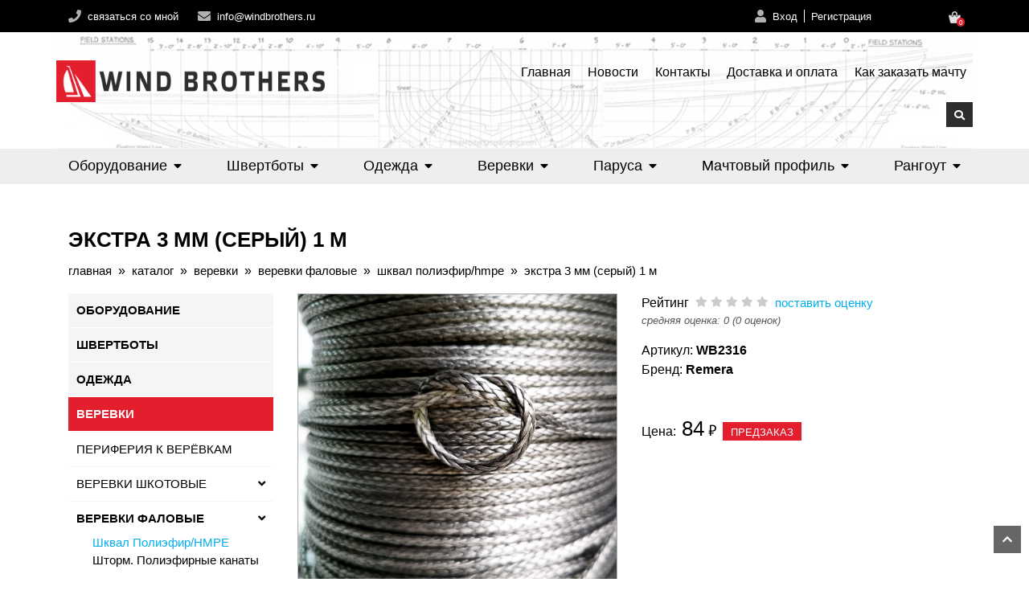

--- FILE ---
content_type: text/html; charset=UTF-8
request_url: https://windbrothers.ru/cat/Ekstra-3-mm-seriy.htm
body_size: 19817
content:
<!DOCTYPE html>
<html>

<head>
	<title>Экстра 3 мм (серый) 1 м</title>
		<meta charset="UTF-8">
	<meta name="viewport" content="width=device-width, initial-scale=1" />
	<meta name="keywords" content="">
	<meta name="description" content="">
	<link href="../images/favicon.ico" rel="shortcut icon" type="image/x-icon" />
		<!-- recaptcha -->
	<script src="https://www.google.com/recaptcha/api.js" async="" defer=""></script>
	<link href="../images/fonts/font.css" />
	<link href="https://fonts.googleapis.com/css?family=PT+Sans&display=swap" rel="stylesheet">
	<link rel="stylesheet" type="text/css" href="../images/plugins/bootstrap/css/bootstrap.min.css" />
	<link rel="stylesheet" type="text/css" href="../images/plugins/fancyBox/jquery.fancybox.css" />
	<link rel="stylesheet" type="text/css" href="../images/plugins/sweetalert2/sweetalert2.min.css" />
	<link rel="stylesheet" type="text/css" href="../images/plugins/select2/css/select2.min.css" />
	<link rel="stylesheet" href="https://use.fontawesome.com/releases/v5.6.1/css/all.css" integrity="sha384-gfdkjb5BdAXd+lj+gudLWI+BXq4IuLW5IT+brZEZsLFm++aCMlF1V92rMkPaX4PP" crossorigin="anonymous">
	<script type="text/javascript" src="../images/plugins/jquery/jquery-3.3.1.min.js"></script>
	<script src="../images/plugins/jquery-migrate.min.js"></script>
	<link rel="stylesheet" type="text/css" href="../images/plugins/lightslider/lightslider.min.css" />
	<script type="text/javascript" src="../images/plugins/lightslider/lightslider.js"></script>
	<!--  -->
	<link rel="stylesheet" type="text/css" href="../images/plugins/lightbox/lightbox.min.css" />
	<script type="text/javascript" src="../images/plugins/lightbox/lightbox.min.js"></script>
	<!--  -->
	<link rel="stylesheet" href="../images/plugins/lightgallery/lightgallery.min.css" />
	<script src="../images/plugins/lightgallery/lightgallery.min.js"></script>
	<!--  -->
	<link rel="stylesheet" href="../images/plugins/slick/slick.min.css" />
	<link rel="stylesheet" href="../images/plugins/slick/slick-theme.min.css" />
	<!--  -->
	<script type="text/javascript" src="../images/float_panel/jquery.jscrollpane.min.js"></script>
	<script type="text/javascript" src="../images/float_panel/jquery.scrollTo-min.js"></script>
	<link rel="stylesheet" type="text/css" href="../images/float_panel/floatpanel.css?v=1000" async>
	<link rel="stylesheet" type="text/css" href="../images/float_panel/popup/popup.css?v=1000" async>
	<script type="text/javascript" src="../images/float_panel/panel_generic1.js?v=1000" async language="javascript"></script>
	<!--  -->
	<link type="text/css" href="../images/plugins/jquery-ui-custom/jquery-ui-1.8.21.custom.css" rel="stylesheet">
	<!--  -->
	<link rel="stylesheet" type="text/css" href="../images/css/style.css?v=1000" />
	<link rel="stylesheet" type="text/css" href="../images/css/new_style.css?v=1000" />
	<link rel="stylesheet" type="text/css" href="../images/css/choices.css?v=1000" />
		<link rel="stylesheet" type="text/css" href="../images/css/helpers.css?v=1000" />
	</head>

<body class="home">
	<header class="header-section">
    <nav class="right-menu">
        <ul class="nav justify-content-lg-between justify-content-start align-items-lg-center align-items-start flex-lg-row flex-column">
  	<li class="close-li">
     	<button class="btn btn-light btn-sm"><i class="fas fa-times"></i></button>
  	</li>
   	  	<li >
    	<a href="../">Главная</a>
	</li>
      	<li >
    	<a href="../news/">Новости</a>
	</li>
      	<li >
    	<a href="../contacts/">Контакты</a>
	</li>
      	<li >
    	<a href="../dostavka_i_oplata/">Доставка и оплата</a>
	</li>
      	<li >
    	<a href="../Kak-zakazat-machtu/">Как заказать мачту</a>
	</li>
        <li class="catalog">
        <a href="../cat/">Каталог</a>
    </li>
</ul>
    </nav>
    <div class="w-100 header-top-line">
        <div class="container">
            <div class="d-flex justify-content-between align-items-center">
                <div class="left-content d-flex flex-column flex-md-row">
                    <div class="d-flex align-items-center mr-4 mb-2 mb-sm-0">
                        <i class="fa fa-phone icon mr-2"></i>
                        <!-- <a class="header-link" href="tel:+7 (926) 357-82-42">+7 (926) 357-82-42</a> -->
                        <a class="header-link _popup-link" href="#callback-message">связаться со мной</a>
                    </div>
                    <div class="d-flex align-items-center">
                        <i class="fa fa-envelope icon mr-2"></i>
                        <a class="header-link" href="mailto:info@windbrothers.ru">info@windbrothers.ru</a>
                    </div>
                </div>
                <div class="right-content d-flex">
                    <div class="lk-links d-flex align-items-center mr-3 mr-lg-5 flex-column flex-md-row">
                        <div class="d-flex align-items-center log-in pr-2">
  <i class="fa fa-user icon mr-2"></i>
  <span id='toggleLogin' class="header-link">Вход</span>
  <div class="form-login">
      <form id="login" name="login" action="./" method="post" class="changeFormId">
          <input type="hidden" name="action" value="login">
          <div class="form-row">
              <label for="#Name">E-mail*
                  <input class="w-100" type="text" id="Email" name="Email">
              </label>
          </div>
          <div class="form-row">
              <label for="#Name">Пароль*
                  <input type="password" id="Password" name="Password" class="w-100">
              </label>
          </div>
          <input type="submit" class="red-button ml-0" value="вход">
          <span class="open-recall-password">Восстановить пароль</span>
      </form>
  </div>
  <div class="form-recall-password">
      <form id="recall_form" name="recall_form" method="post" action="./">
          <input type="hidden" name="action" value="doPostForm">
          <input type="hidden" name="act1" value="doRecallPassword">
          <input type="hidden" name="formid" value="">
          <input type="hidden" name="id" value="">
          <input type="hidden" name="required" value="Email">
          <div class="form-row">
              <label for="#Name">E-mail*
                  <input class="w-100" type="text" id="Email" name="Email">
              </label>
          </div>
          <input type="submit" class="red-button ml-0" value="восстановить">
      </form>
  </div>
</div>
<span class="header-link registry ml-2">Регистрация</span>
<div class="form-register">
  <form class="" name="reg" action="./" method="post">
      <input type="hidden" name="action" value="doPostForm">
      <input type="hidden" name="act1" value="doRegisterUser">
      <input type="hidden" name="mailSubject" value="Регистрация на сайте Wind Brothers">
      <input type="hidden" name="formid" value="">
      <input type="hidden" name="id" value="">
      <input type="hidden" name="required" value="Password,Password1,Email">
      <div class="form-row">
          <label for="#Name">E-mail*
              <input class="w-100" type="email" id="Email" name="Email">
          </label>
      </div>
      <div class="form-row">
          <label for="#Name">Пароль*
              <input type="password" id="Password" name="Password" class="w-100">
          </label>
      </div>
      <div class="form-row">
          <label for="#Name">Повторите пароль*
              <input type="password" id="Password1" name="Password1" class="w-100">
          </label>
      </div>
      <input type="submit" class="red-button ml-0" value="зарегистрироваться">                              
  </form>
</div>
                    </div>
                    <div class="cart ml-0 ml-lg-5">
                        <div id="cart" class="block-mini-cart js-cart-item">
    <div id="cart-block" class="shopping-cart-box">
        <!-- <a href="../order"> -->
            <div class="cart-item-count">
                <img class="js-cart-image" src="../images/cart.png">
                <span class="cart-count js-cart-qty">0</span>
            </div>
        <!-- </a> -->
    </div>
     
    <div class="cart-dropdown">
        <div class="scroller">
            <ul>
                <div class='empty-cart text-center'>
                    В вашей корзине нет товаров<br>
                    <a class="red-button" href="../cat/">В каталог</a>
                </div>
            </ul>
        </div>
    </div>
       
</div>
<script>
    $('#cart-block').on('click', function(e) {
        e.preventDefault();
        e.stopPropagation();
        $('.form-login').removeClass('open');
        $('.form-register').removeClass('open');
        $('.form-recall-password').removeClass('open');
        if ($('.cart-dropdown').hasClass('open')) {
            $('.cart-dropdown').removeClass('open');
        } else {
            $('.cart-dropdown').addClass('open');
        }
    });
</script>
                    </div>
                </div>
            </div>
        </div>
    </div>
    <div class="w-100 header-logo-menu">
        <div class="container header-img">
            <div class="d-flex justify-content-between">
                <div class="logo">
                    <div class="d-none d-sm-block big-logo"><a href='../'><img title='Wind Brothers' src='../images/data/gallery/0_big_1582875850_6587_resize.png' alt='Wind Brothers'></a></div>
                    <div class="d-block d-sm-none small-logo"><a href='../'><img title='Wind Brothers' src='../images/data/gallery/0_big_1582875841_1643_resize.png' alt='Wind Brothers'></a></div>
                </div>
                <div class="menu-and-search d-flex flex-column w-50">
                    <div class="menu d-none d-lg-block">
                        <ul class="nav navbar-nav flex-row justify-content-between">
        <li ><a href="../">Главная</a></li>
        <li ><a href="../news/">Новости</a></li>
        <li ><a href="../contacts/">Контакты</a></li>
        <li ><a href="../dostavka_i_oplata/">Доставка и оплата</a></li>
        <li ><a href="../Kak-zakazat-machtu/">Как заказать мачту</a></li>
    </ul>
                    </div>
                    <div class="menu-toggle d-block d-lg-none">
                        <span class="fas fa-bars icon-menu"></span>
                    </div>
                    <div class="search">
                        <div class="block-search search-area">
  <form class="search-form" action="../search/">
    <div class="form-group input-search control-group">
      <input name="s" class="search-field" type="text" placeholder="Поиск по сайту" value="">
    </div>
    <button type="submit" class="pull-right search-button"><i class="fa fa-search icon"></i></button>
  </form>
</div>
                    </div>
                </div>
            </div>
        </div>
    </div>
    <div class="w-100 header-cat-menu">
        <div class="container">
            <ul class="nav navbar-nav flex-row justify-content-between">
                <li  class="first-level" >
                    <a href="javascript:void(0)" class="mb-0  ">Оборудование<i class="fas fa-caret-down icon ml-2"></i></a>
                            <div class="subcats first  collapse ">
                            <div class="second-level">
                    <div class="second-link-toggler" style="padding-right: 20px">
                        <a href="../cat/equipment-blocks.htm">
                            Блоки
                        </a>
                    </div>
                                            <div class="subcats second third-level  collapse ">
                                                            <a href="../cat/equipment-blocks-barracuda.htm">
                                    Блоки BARRACUDA
                                </a>
                                                            <a href="../cat/equipment-blocks-micro-d5.htm">
                                    Микро-блоки D=5 мм
                                </a>
                                                            <a href="../cat/equipment-blocks-d6.htm">
                                    Блоки D=6 мм
                                </a>
                                                            <a href="../cat/equipment-blocks-d8.htm">
                                    Блоки D=8 мм
                                </a>
                                                            <a href="../cat/equipment-blocks-d10.htm">
                                    Блоки D=10 мм
                                </a>
                                                            <a href="../cat/equipment-blocks-d12.htm">
                                    Блоки D=12 мм
                                </a>
                                                            <a href="../cat/equipment-blocks-d14.htm">
                                    Блоки D=14 мм
                                </a>
                                                            <a href="../cat/equipment-blocks-stopor.htm">
                                    Стопорные блоки
                                </a>
                                                            <a href="../cat/equipment-blocks-prohod-vrez.htm">
                                    Проходные блоки, врезные блоки
                                </a>
                                                            <a href="../cat/equipment-blocks-organizers.htm">
                                    Органайзеры
                                </a>
                                                            <a href="../cat/equipment-blocks-steel.htm">
                                    Блоки под стальной трос
                                </a>
                                                            <a href="../cat/equipment-blocks-shkiv-rollers.htm">
                                    Шкивы, ролики
                                </a>
                                                    </div>
                                    </div>
                            <div class="second-level">
                    <div class="second-link-toggler" style="padding-right: 20px">
                        <a href="../cat/equipment-usefull-things.htm">
                            Дельные вещи
                        </a>
                    </div>
                                            <div class="subcats second third-level  collapse ">
                                                            <a href="../cat/equipment-usefull-things-springs.htm">
                                    Пружинки для монтажа блоков
                                </a>
                                                            <a href="../cat/equipment-usefull-things-carabines-figures.htm">
                                    Карабины, такелажные скобы
                                </a>
                                                            <a href="../cat/equipment-usefull-things-fingers-rings.htm">
                                    Пальцы, стопорные кольца, шплинты
                                </a>
                                                            <a href="../cat/equipment-usefull-things-kipi-rimi.htm">
                                    Кипы и рымы
                                </a>
                                                            <a href="../cat/equipment-usefull-things-steel-line.htm">
                                    Стальной трос, обжимки, наконечники
                                </a>
                                                            <a href="../cat/equipment-usefull-things-talreps.htm">
                                    Талрепы, регулировочные пластины
                                </a>
                                                            <a href="../cat/equipment-usefull-things-koush.htm">
                                    Коуши
                                </a>
                                                            <a href="../cat/equipment-usefull-things-petli.htm">
                                    Петли
                                </a>
                                                            <a href="../cat/equipment-usefull-things-vertlugi.htm">
                                    Вертлюги
                                </a>
                                                            <a href="../cat/equipment-usefull-things-rings.htm">
                                    Кольца
                                </a>
                                                            <a href="../cat/equipment-usefull-things-press-plates.htm">
                                    Прижимные пластины для ремней
                                </a>
                                                            <a href="../cat/equipment-usefull-things-utki-polukluzi.htm">
                                    Утки и полуклюзы
                                </a>
                                                    </div>
                                    </div>
                            <div class="second-level">
                    <div class="second-link-toggler" style="padding-right: 20px">
                        <a href="../cat/equipment-zakrutka-staksel.htm">
                            Закрутки стакселя
                        </a>
                    </div>
                                    </div>
                            <div class="second-level">
                    <div class="second-link-toggler" style="padding-right: 20px">
                        <a href="../cat/cat13769.htm">
                            Кольца низкого трения
                        </a>
                    </div>
                                    </div>
                            <div class="second-level">
                    <div class="second-link-toggler" style="padding-right: 20px">
                        <a href="../cat/equipment-krepezh.htm">
                            Крепеж
                        </a>
                    </div>
                                            <div class="subcats second third-level  collapse ">
                                                            <a href="../cat/equipment-krepezh-shaibi.htm">
                                    Шайбы
                                </a>
                                                            <a href="../cat/equipment-krepezh-samorezi.htm">
                                    Саморезы
                                </a>
                                                            <a href="../cat/equipment-krepezh-gaiki.htm">
                                    Гайки
                                </a>
                                                            <a href="../cat/equipment-krepezh-vinti.htm">
                                    Винты
                                </a>
                                                    </div>
                                    </div>
                            <div class="second-level">
                    <div class="second-link-toggler" style="padding-right: 20px">
                        <a href="../cat/equipment-luki.htm">
                            Люки, лючки, горловины
                        </a>
                    </div>
                                    </div>
                            <div class="second-level">
                    <div class="second-link-toggler" style="padding-right: 20px">
                        <a href="../cat/equipment-pogon-gik-staksel.htm">
                            Погоны
                        </a>
                    </div>
                                            <div class="subcats second third-level  collapse ">
                                                            <a href="../cat/equipment-pogon-gik-staksel-18-d.htm">
                                    18 мм двутавровый
                                </a>
                                                            <a href="../cat/equipment-pogon-gik-staksel-19-x.htm">
                                    19 мм Х-образный
                                </a>
                                                            <a href="../cat/equipment-pogon-gik-staksel-22-t.htm">
                                    22 мм Т-образный
                                </a>
                                                            <a href="../cat/equipment-pogon-gik-staksel-25-c.htm">
                                    25 мм С-образный
                                </a>
                                                            <a href="../cat/equipment-pogon-gik-staksel-25-x.htm">
                                    25 мм Х-образный
                                </a>
                                                            <a href="../cat/equipment-pogon-gik-staksel-26-t.htm">
                                    26 мм Т-образный
                                </a>
                                                            <a href="../cat/equipment-pogon-gik-staksel-28-c.htm">
                                    28 мм С-образный
                                </a>
                                                            <a href="../cat/equipment-pogon-gik-staksel-31-x.htm">
                                    31 мм Х-образный
                                </a>
                                                    </div>
                                    </div>
                            <div class="second-level">
                    <div class="second-link-toggler" style="padding-right: 20px">
                        <a href="../cat/equipment-projects.htm">
                            Проекты и чертежи
                        </a>
                    </div>
                                    </div>
                            <div class="second-level">
                    <div class="second-link-toggler" style="padding-right: 20px">
                        <a href="../cat/equipment-support.htm">
                            Ремонт и уход
                        </a>
                    </div>
                                            <div class="subcats second third-level  collapse ">
                                                            <a href="../cat/equipment-support-sails.htm">
                                    Для ремонта парусов
                                </a>
                                                            <a href="../cat/equipment-support-surface.htm">
                                    Нескользящие покрытия
                                </a>
                                                    </div>
                                    </div>
                            <div class="second-level">
                    <div class="second-link-toggler" style="padding-right: 20px">
                        <a href="../cat/equipment-rulevoe.htm">
                            Рулевое
                        </a>
                    </div>
                                            <div class="subcats second third-level  collapse ">
                                                            <a href="../cat/Udliniteli-rumpelya.htm">
                                    Удлинители румпеля
                                </a>
                                                            <a href="../cat/Detali-rulevogo-upravleniya.htm">
                                    Детали рулевого управления
                                </a>
                                                    </div>
                                    </div>
                            <div class="second-level">
                    <div class="second-link-toggler" style="padding-right: 20px">
                        <a href="../cat/equipment-stopper-ballet-rolls.htm">
                            Стопора, балеринки
                        </a>
                    </div>
                                            <div class="subcats second third-level  collapse ">
                                                            <a href="../cat/equipment-stopper-ballet-rolls-ballet-rolls.htm">
                                    Балеринки, поворотные основания
                                </a>
                                                            <a href="../cat/equipment-stopper-ballet-rolls-fist-stoppers.htm">
                                    Кулачковые стопора
                                </a>
                                                            <a href="../cat/equipment-stopper-ballet-rolls-piano-stoppers.htm">
                                    Клавишные стопора
                                </a>
                                                            <a href="../cat/equipment-stopper-ballet-rolls-hope-stoppers.htm">
                                    Щелевые стопора
                                </a>
                                                    </div>
                                    </div>
                            <div class="second-level">
                    <div class="second-link-toggler" style="padding-right: 20px">
                        <a href="../cat/Flyugarki-vetroukazateli.htm">
                            Флюгарки, ветроуказатели
                        </a>
                    </div>
                                    </div>
                            <div class="second-level">
                    <div class="second-link-toggler" style="padding-right: 20px">
                        <a href="../cat/equipment-shkot-winches.htm">
                            Шкотовые лебедки, аксессуары
                        </a>
                    </div>
                                    </div>
                            <div class="second-level">
                    <div class="second-link-toggler" style="padding-right: 20px">
                        <a href="../cat/equipment-electronics.htm">
                            Электроника, навигация
                        </a>
                    </div>
                                            <div class="subcats second third-level  collapse ">
                                                            <a href="../cat/equipment-electronics-navigation.htm">
                                    Навигационные огни
                                </a>
                                                            <a href="../cat/equipment-electronics-electrotables.htm">
                                    Электрощитки
                                </a>
                                                            <a href="../cat/equipment-electronics-etc.htm">
                                    Таймеры, часы, штативы
                                </a>
                                                    </div>
                                    </div>
                            <div class="second-level">
                    <div class="second-link-toggler" style="padding-right: 20px">
                        <a href="../cat/Zakrutki-genakera.htm">
                            Закрутки генакера
                        </a>
                    </div>
                                    </div>
                        </div>
            </li>
	<li  class="first-level" >
                    <a href="javascript:void(0)" class="mb-0  ">Швертботы<i class="fas fa-caret-down icon ml-2"></i></a>
                            <div class="subcats first  collapse ">
                            <div class="second-level">
                    <div class="second-link-toggler" style="padding-right: 20px">
                        <a href="../cat/dinghy-optimist.htm">
                            Оборудование Optimist
                        </a>
                    </div>
                                            <div class="subcats second third-level  collapse ">
                                                            <a href="../cat/dinghy-optimist-rangout-windbrothers.htm">
                                    Рангоут WindBrothers
                                </a>
                                                            <a href="../cat/dinghy-optimist-rangout-periferia.htm">
                                    Вся периферия к рангоуту Optimist
                                </a>
                                                            <a href="../cat/dinghy-optimist-telezhki.htm">
                                    Транспортировка и хранение
                                </a>
                                                            <a href="../cat/dinghy-optimist-defence.htm">
                                    Защита корпуса и оснастки
                                </a>
                                                            <a href="../cat/dinghy-optimist-shverti-ruli.htm">
                                    Шверты, рули Optimist
                                </a>
                                                            <a href="../cat/dinghy-optimist-rumpel.htm">
                                    Петли, румпеля, удлиннители
                                </a>
                                                            <a href="../cat/dinghy-optimist-bloki-plavuchesty.htm">
                                    Блоки плавучести
                                </a>
                                                            <a href="../cat/dinghy-optimist-cherpaki.htm">
                                    Черпаки, гребки
                                </a>
                                                            <a href="../cat/dinghy-optimist-oborudovaniye.htm">
                                    Оборудование корпуса
                                </a>
                                                            <a href="../cat/dinghy-optimist-blocks.htm">
                                    Гикашкот, оттяжка гика
                                </a>
                                                            <a href="../cat/dinghy-optimist-stoppers.htm">
                                    Стопора, кипы, вертлюги Optimist
                                </a>
                                                            <a href="../cat/dinghy-optimist-rangout-optimist-school.htm">
                                    Рангоут Optiparts School
                                </a>
                                                            <a href="../cat/dinghy-optimist-rangout-optimist-silver.htm">
                                    Рангоут Optiparts Silver
                                </a>
                                                            <a href="../cat/dinghy-optimist-rangout-blackgold.htm">
                                    Рангоут Optiparts BlackGold
                                </a>
                                                            <a href="../cat/dinghy-optimist-books.htm">
                                    Фильмы, сувениры, прочее
                                </a>
                                                    </div>
                                    </div>
                            <div class="second-level">
                    <div class="second-link-toggler" style="padding-right: 20px">
                        <a href="../cat/dinghy-luch.htm">
                            Оборудование Луч, Laser
                        </a>
                    </div>
                                            <div class="subcats second third-level  collapse ">
                                                            <a href="../cat/dinghy-luch-gikashkot.htm">
                                    Система гика-шкота
                                </a>
                                                            <a href="../cat/dinghy-luch-ottyazka-gika.htm">
                                    Оттяжка гика
                                </a>
                                                            <a href="../cat/dinghy-luch-shkotovy-ugol.htm">
                                    Система шкотового угла
                                </a>
                                                            <a href="../cat/dinghy-luch-telezhki.htm">
                                    Транспортировка и хранение Луч, Laser
                                </a>
                                                            <a href="../cat/dinghy-luch-rumpel.htm">
                                    Коробки, румпеля, удлинители
                                </a>
                                                            <a href="../cat/dinghy-luch-rangout-windbrothers.htm">
                                    Рангоут Wind Brothers
                                </a>
                                                            <a href="../cat/Rangout-Carbon-Wind-Brothers.htm">
                                    Рангоут Carbon Wind Brothers
                                </a>
                                                            <a href="../cat/dinghy-luch-rangout-periferia.htm">
                                    Комплектующие к рангоуту
                                </a>
                                                            <a href="../cat/dinghy-luch-books.htm">
                                    Обучающие фильмы, сувениры Луч, Laser
                                </a>
                                                            <a href="../cat/dinghy-luch-yachts.htm">
                                    Корпуса, яхты в сборе Луч, Laser
                                </a>
                                                            <a href="../cat/dinghy-luch-shvert.htm">
                                    Шверт и руль Луч, Laser
                                </a>
                                                            <a href="../cat/dinghy-luch-other.htm">
                                    Оборудование корпуса Луч, Laser
                                </a>
                                                            <a href="../cat/dinghy-luch-defence.htm">
                                    Защита корпуса и оснастки Луч, Laser
                                </a>
                                                            <a href="../cat/dinghy-luch-rangout-optiparts.htm">
                                    Рангоут Optiparts
                                </a>
                                                    </div>
                                    </div>
                            <div class="second-level">
                    <div class="second-link-toggler" style="padding-right: 20px">
                        <a href="../cat/dinghy-420.htm">
                            Оборудование для 420 и других двоек
                        </a>
                    </div>
                                            <div class="subcats second third-level  collapse ">
                                                            <a href="../cat/dinghy-420-trapetsia.htm">
                                    Трапеция
                                </a>
                                                            <a href="../cat/dinghy-420-rangout-details.htm">
                                    Детали рангоута для швертботов
                                </a>
                                                            <a href="../cat/dinghy-420-telezhki.htm">
                                    Транспортировка и хранение 420
                                </a>
                                                            <a href="../cat/dinghy-420-dvd.htm">
                                    Обучающее DVD
                                </a>
                                                    </div>
                                    </div>
                        </div>
            </li>
	<li  class="first-level" >
                    <a href="javascript:void(0)" class="mb-0  ">Одежда<i class="fas fa-caret-down icon ml-2"></i></a>
                            <div class="subcats first  collapse ">
                            <div class="second-level">
                    <div class="second-link-toggler" style="padding-right: 20px">
                        <a href="../cat/dress-jackets-shirts.htm">
                            Куртки и штаны
                        </a>
                    </div>
                                    </div>
                            <div class="second-level">
                    <div class="second-link-toggler" style="padding-right: 20px">
                        <a href="../cat/dress-gloves.htm">
                            Перчатки
                        </a>
                    </div>
                                    </div>
                            <div class="second-level">
                    <div class="second-link-toggler" style="padding-right: 20px">
                        <a href="../cat/dress-shoes.htm">
                            Обувь
                        </a>
                    </div>
                                    </div>
                            <div class="second-level">
                    <div class="second-link-toggler" style="padding-right: 20px">
                        <a href="../cat/dress-life-vest.htm">
                            Спасательные жилеты
                        </a>
                    </div>
                                    </div>
                            <div class="second-level">
                    <div class="second-link-toggler" style="padding-right: 20px">
                        <a href="../cat/dress-covers.htm">
                            Водонепроницаемые чехлы
                        </a>
                    </div>
                                    </div>
                            <div class="second-level">
                    <div class="second-link-toggler" style="padding-right: 20px">
                        <a href="../cat/dress-bags.htm">
                            Сумки, гермомешки, чехлы, контейнеры
                        </a>
                    </div>
                                    </div>
                        </div>
            </li>
	<li  class="first-level" >
                    <a href="javascript:void(0)" class="mb-0  ">Веревки<i class="fas fa-caret-down icon ml-2"></i></a>
                            <div class="subcats first  collapse ">
                            <div class="second-level">
                    <div class="second-link-toggler" style="padding-right: 20px">
                        <a href="../cat/equipment-lines-stopper-balls.htm">
                            Периферия к верёвкам
                        </a>
                    </div>
                                    </div>
                            <div class="second-level">
                    <div class="second-link-toggler" style="padding-right: 20px">
                        <a href="../cat/equipment-lines-shkot.htm">
                            Веревки шкотовые
                        </a>
                    </div>
                                            <div class="subcats second third-level  collapse ">
                                                            <a href="../cat/cat13776.htm">
                                    4 мм
                                </a>
                                                            <a href="../cat/cat13777.htm">
                                    5 мм
                                </a>
                                                            <a href="../cat/cat13778.htm">
                                    6 мм
                                </a>
                                                            <a href="../cat/cat13779.htm">
                                    7 мм
                                </a>
                                                            <a href="../cat/cat13780.htm">
                                    8 мм
                                </a>
                                                            <a href="../cat/cat13781.htm">
                                    10 мм
                                </a>
                                                            <a href="../cat/cat13782.htm">
                                    12 мм
                                </a>
                                                    </div>
                                    </div>
                            <div class="second-level">
                    <div class="second-link-toggler" style="padding-right: 20px">
                        <a href="../cat/equipment-lines-fal.htm">
                            Веревки фаловые
                        </a>
                    </div>
                                            <div class="subcats second third-level  collapse ">
                                                            <a href="../cat/Shkval-PoliefirHMPE.htm">
                                    Шквал Полиэфир/HMPE
                                </a>
                                                            <a href="../cat/Shtorm-Poliefirnye-kanaty.htm">
                                    Шторм. Полиэфирные канаты
                                </a>
                                                    </div>
                                    </div>
                            <div class="second-level">
                    <div class="second-link-toggler" style="padding-right: 20px">
                        <a href="../cat/cat13758.htm">
                            Комплект веревок 
                        </a>
                    </div>
                                    </div>
                            <div class="second-level">
                    <div class="second-link-toggler" style="padding-right: 20px">
                        <a href="../cat/Amortizatsionnyy-shnur.htm">
                            Амортизационный шнур
                        </a>
                    </div>
                                    </div>
                        </div>
            </li>
	<li  class="first-level" >
                    <a href="javascript:void(0)" class="mb-0  ">Паруса<i class="fas fa-caret-down icon ml-2"></i></a>
                            <div class="subcats first  collapse ">
                            <div class="second-level">
                    <div class="second-link-toggler" style="padding-right: 20px">
                        <a href="../cat/sailes-optimist.htm">
                            Паруса Оптимист
                        </a>
                    </div>
                                    </div>
                            <div class="second-level">
                    <div class="second-link-toggler" style="padding-right: 20px">
                        <a href="../cat/sailes-kadet.htm">
                            Паруса Кадет
                        </a>
                    </div>
                                    </div>
                            <div class="second-level">
                    <div class="second-link-toggler" style="padding-right: 20px">
                        <a href="../cat/sailes-luch.htm">
                            Паруса Луч, Лазер
                        </a>
                    </div>
                                    </div>
                            <div class="second-level">
                    <div class="second-link-toggler" style="padding-right: 20px">
                        <a href="../cat/sailes-finn.htm">
                            Паруса Финн
                        </a>
                    </div>
                                    </div>
                            <div class="second-level">
                    <div class="second-link-toggler" style="padding-right: 20px">
                        <a href="../cat/sailes-420.htm">
                            Паруса 420
                        </a>
                    </div>
                                    </div>
                            <div class="second-level">
                    <div class="second-link-toggler" style="padding-right: 20px">
                        <a href="../cat/sailes-470.htm">
                            Паруса 470
                        </a>
                    </div>
                                    </div>
                            <div class="second-level">
                    <div class="second-link-toggler" style="padding-right: 20px">
                        <a href="../cat/sailes-acsessuars.htm">
                            Латы, колдунчики, ремнаборы
                        </a>
                    </div>
                                    </div>
                        </div>
            </li>
	<li  class="first-level" >
                    <a href="javascript:void(0)" class="mb-0  ">Мачтовый профиль<i class="fas fa-caret-down icon ml-2"></i></a>
                            <div class="subcats first  collapse ">
                            <div class="second-level">
                    <div class="second-link-toggler" style="padding-right: 20px">
                        <a href="../cat/Alfa-i-komplektuyuschie.htm">
                            Alfa и комплектующие
                        </a>
                    </div>
                                    </div>
                            <div class="second-level">
                    <div class="second-link-toggler" style="padding-right: 20px">
                        <a href="../cat/Beta-i-komplektuyuschie.htm">
                            Beta и комплектующие
                        </a>
                    </div>
                                    </div>
                            <div class="second-level">
                    <div class="second-link-toggler" style="padding-right: 20px">
                        <a href="../cat/Delta-i-komplektuyuschie.htm">
                            Delta и комплектующие
                        </a>
                    </div>
                                    </div>
                            <div class="second-level">
                    <div class="second-link-toggler" style="padding-right: 20px">
                        <a href="../cat/Epsilon-i-komplektuyuschie.htm">
                            Epsilon 113 и комплектующие
                        </a>
                    </div>
                                    </div>
                            <div class="second-level">
                    <div class="second-link-toggler" style="padding-right: 20px">
                        <a href="../cat/Epsilon-128-i-komplektuyuschie.htm">
                            Epsilon 128 и комплектующие
                        </a>
                    </div>
                                    </div>
                            <div class="second-level">
                    <div class="second-link-toggler" style="padding-right: 20px">
                        <a href="../cat/Epsilon-151-i-komplektuyuschie.htm">
                            Epsilon 151 и комплектующие
                        </a>
                    </div>
                                    </div>
                            <div class="second-level">
                    <div class="second-link-toggler" style="padding-right: 20px">
                        <a href="../cat/Kraspichnyy-profil-i-komplektuyuschie.htm">
                            Краспичный профиль и комплектующие
                        </a>
                    </div>
                                    </div>
                            <div class="second-level">
                    <div class="second-link-toggler" style="padding-right: 20px">
                        <a href="../cat/Shtagpirs-i-komplektuyuschie.htm">
                            Штагпирс и комплектующие
                        </a>
                    </div>
                                    </div>
                        </div>
            </li>
	<li  class="first-level" >
                    <a href="javascript:void(0)" class="mb-0  ">Рангоут<i class="fas fa-caret-down icon ml-2"></i></a>
                            <div class="subcats first  collapse ">
                            <div class="second-level">
                    <div class="second-link-toggler" style="padding-right: 20px">
                        <a href="../cat/Machty.htm">
                            Мачты
                        </a>
                    </div>
                                    </div>
                            <div class="second-level">
                    <div class="second-link-toggler" style="padding-right: 20px">
                        <a href="../cat/Bushprity.htm">
                            Бушприты
                        </a>
                    </div>
                                    </div>
                            <div class="second-level">
                    <div class="second-link-toggler" style="padding-right: 20px">
                        <a href="../cat/Spinaker-giki.htm">
                            Спинакер-гики
                        </a>
                    </div>
                                    </div>
                        </div>
            </li>

            </ul>
        </div>
    </div>
</header>
	<main class="container inner">
  
  <div class="row">
    <div class="col-12">
            <h1 class="page-heading">
        <span class="page-heading-title">Экстра 3 мм (серый) 1 м</span>
      </h1>
            <ul class="breadcrumb">
	
	<li class='breadcrumb-item'>
  			<a href='../'>Главная</a>
  		</li><span class='breadcrumb-icon mr-2 ml-2'>»</span>
	
	<li class='breadcrumb-item'>
  			<a href='../cat/'>Каталог</a>
  		</li><span class='breadcrumb-icon mr-2 ml-2'>»</span>
	
	<li class='breadcrumb-item'>
  			<a href='../cat/cordage.htm'>Веревки</a>
  		</li><span class='breadcrumb-icon mr-2 ml-2'>»</span>
	
	<li class='breadcrumb-item'>
  			<a href='../cat/equipment-lines-fal.htm'>Веревки фаловые</a>
  		</li><span class='breadcrumb-icon mr-2 ml-2'>»</span>
	
	<li class='breadcrumb-item'>
  			<a href='../cat/Shkval-PoliefirHMPE.htm'>Шквал Полиэфир/HMPE</a>
  		</li><span class='breadcrumb-icon mr-2 ml-2'>»</span>
	
	<li class='breadcrumb-item current'>
  			<span class='navigation_page'>Экстра 3 мм (серый) 1 м</span>
  		</li>
</ul>


    </div>
        <div class="col-md-4 col-lg-3 sidebar mb-5">
      <button class="menu-collapsed-cat" type="button" data-toggle="collapse" data-target="#collapseCatMenu" aria-expanded="false" aria-controls="collapseCatMenu">
    <div class="d-flex justify-content-between align-items-center">
        <p class="mb-0">Каталог</p>
        <span><i class="fas fa-bars"></i></span>
    </div>
</button>
<div class="collapse menu-collapse" id="collapseCatMenu">
    <div class="accordion cat-menu sidebar-menu" id="accordionMenu">
                <div class="first-level">
            <a href="../cat/equipment.htm" class="  first-level-link " type="button" >Оборудование</a>
            <div id="FL221" class="first-level-content  collapse ">
                <div class="second-level">
        <a href="../cat/equipment-blocks.htm" class="  second-level-link  " type="button"  data-toggle="collapse"   data-target="#FLC228" aria-expanded="true" aria-controls="FLC228">Блоки<span><i class="fas fa-angle-down"></i></span></a>
                <div id="FLC228" class="second-level-content   collapse ">
            <div class="third-level">
    <div class="third-level-links">
                <a href="../cat/equipment-blocks-barracuda.htm" class="level-content-links  ">Блоки BARRACUDA</a>
                <a href="../cat/equipment-blocks-micro-d5.htm" class="level-content-links  ">Микро-блоки D=5 мм</a>
                <a href="../cat/equipment-blocks-d6.htm" class="level-content-links  ">Блоки D=6 мм</a>
                <a href="../cat/equipment-blocks-d8.htm" class="level-content-links  ">Блоки D=8 мм</a>
                <a href="../cat/equipment-blocks-d10.htm" class="level-content-links  ">Блоки D=10 мм</a>
                <a href="../cat/equipment-blocks-d12.htm" class="level-content-links  ">Блоки D=12 мм</a>
                <a href="../cat/equipment-blocks-d14.htm" class="level-content-links  ">Блоки D=14 мм</a>
                <a href="../cat/equipment-blocks-stopor.htm" class="level-content-links  ">Стопорные блоки</a>
                <a href="../cat/equipment-blocks-prohod-vrez.htm" class="level-content-links  ">Проходные блоки, врезные блоки</a>
                <a href="../cat/equipment-blocks-organizers.htm" class="level-content-links  ">Органайзеры</a>
                <a href="../cat/equipment-blocks-steel.htm" class="level-content-links  ">Блоки под стальной трос</a>
                <a href="../cat/equipment-blocks-shkiv-rollers.htm" class="level-content-links  ">Шкивы, ролики</a>
            </div>
</div>
        </div>
            </div>
    <div class="second-level">
        <a href="../cat/equipment-usefull-things.htm" class="  second-level-link  " type="button"  data-toggle="collapse"   data-target="#FLC231" aria-expanded="true" aria-controls="FLC231">Дельные вещи<span><i class="fas fa-angle-down"></i></span></a>
                <div id="FLC231" class="second-level-content   collapse ">
            <div class="third-level">
    <div class="third-level-links">
                <a href="../cat/equipment-usefull-things-springs.htm" class="level-content-links  ">Пружинки для монтажа блоков</a>
                <a href="../cat/equipment-usefull-things-carabines-figures.htm" class="level-content-links  ">Карабины, такелажные скобы</a>
                <a href="../cat/equipment-usefull-things-fingers-rings.htm" class="level-content-links  ">Пальцы, стопорные кольца, шплинты</a>
                <a href="../cat/equipment-usefull-things-kipi-rimi.htm" class="level-content-links  ">Кипы и рымы</a>
                <a href="../cat/equipment-usefull-things-steel-line.htm" class="level-content-links  ">Стальной трос, обжимки, наконечники</a>
                <a href="../cat/equipment-usefull-things-talreps.htm" class="level-content-links  ">Талрепы, регулировочные пластины</a>
                <a href="../cat/equipment-usefull-things-koush.htm" class="level-content-links  ">Коуши</a>
                <a href="../cat/equipment-usefull-things-petli.htm" class="level-content-links  ">Петли</a>
                <a href="../cat/equipment-usefull-things-vertlugi.htm" class="level-content-links  ">Вертлюги</a>
                <a href="../cat/equipment-usefull-things-rings.htm" class="level-content-links  ">Кольца</a>
                <a href="../cat/equipment-usefull-things-press-plates.htm" class="level-content-links  ">Прижимные пластины для ремней</a>
                <a href="../cat/equipment-usefull-things-utki-polukluzi.htm" class="level-content-links  ">Утки и полуклюзы</a>
            </div>
</div>
        </div>
            </div>
    <div class="second-level">
        <a href="../cat/equipment-zakrutka-staksel.htm" class="  second-level-link  " type="button"   data-target="#FLC13679" aria-expanded="true" aria-controls="FLC13679">Закрутки стакселя</a>
            </div>
    <div class="second-level">
        <a href="../cat/cat13769.htm" class="  second-level-link  " type="button"   data-target="#FLC13769" aria-expanded="true" aria-controls="FLC13769">Кольца низкого трения</a>
            </div>
    <div class="second-level">
        <a href="../cat/equipment-krepezh.htm" class="  second-level-link  " type="button"  data-toggle="collapse"   data-target="#FLC13696" aria-expanded="true" aria-controls="FLC13696">Крепеж<span><i class="fas fa-angle-down"></i></span></a>
                <div id="FLC13696" class="second-level-content   collapse ">
            <div class="third-level">
    <div class="third-level-links">
                <a href="../cat/equipment-krepezh-shaibi.htm" class="level-content-links  ">Шайбы</a>
                <a href="../cat/equipment-krepezh-samorezi.htm" class="level-content-links  ">Саморезы</a>
                <a href="../cat/equipment-krepezh-gaiki.htm" class="level-content-links  ">Гайки</a>
                <a href="../cat/equipment-krepezh-vinti.htm" class="level-content-links  ">Винты</a>
            </div>
</div>
        </div>
            </div>
    <div class="second-level">
        <a href="../cat/equipment-luki.htm" class="  second-level-link  " type="button"   data-target="#FLC13684" aria-expanded="true" aria-controls="FLC13684">Люки, лючки, горловины</a>
            </div>
    <div class="second-level">
        <a href="../cat/equipment-pogon-gik-staksel.htm" class="  second-level-link  " type="button"  data-toggle="collapse"   data-target="#FLC229" aria-expanded="true" aria-controls="FLC229">Погоны<span><i class="fas fa-angle-down"></i></span></a>
                <div id="FLC229" class="second-level-content   collapse ">
            <div class="third-level">
    <div class="third-level-links">
                <a href="../cat/equipment-pogon-gik-staksel-18-d.htm" class="level-content-links  ">18 мм двутавровый</a>
                <a href="../cat/equipment-pogon-gik-staksel-19-x.htm" class="level-content-links  ">19 мм Х-образный</a>
                <a href="../cat/equipment-pogon-gik-staksel-22-t.htm" class="level-content-links  ">22 мм Т-образный</a>
                <a href="../cat/equipment-pogon-gik-staksel-25-c.htm" class="level-content-links  ">25 мм С-образный</a>
                <a href="../cat/equipment-pogon-gik-staksel-25-x.htm" class="level-content-links  ">25 мм Х-образный</a>
                <a href="../cat/equipment-pogon-gik-staksel-26-t.htm" class="level-content-links  ">26 мм Т-образный</a>
                <a href="../cat/equipment-pogon-gik-staksel-28-c.htm" class="level-content-links  ">28 мм С-образный</a>
                <a href="../cat/equipment-pogon-gik-staksel-31-x.htm" class="level-content-links  ">31 мм Х-образный</a>
            </div>
</div>
        </div>
            </div>
    <div class="second-level">
        <a href="../cat/equipment-projects.htm" class="  second-level-link  " type="button"   data-target="#FLC13702" aria-expanded="true" aria-controls="FLC13702">Проекты и чертежи</a>
            </div>
    <div class="second-level">
        <a href="../cat/equipment-support.htm" class="  second-level-link  " type="button"  data-toggle="collapse"   data-target="#FLC13685" aria-expanded="true" aria-controls="FLC13685">Ремонт и уход<span><i class="fas fa-angle-down"></i></span></a>
                <div id="FLC13685" class="second-level-content   collapse ">
            <div class="third-level">
    <div class="third-level-links">
                <a href="../cat/equipment-support-sails.htm" class="level-content-links  ">Для ремонта парусов</a>
                <a href="../cat/equipment-support-surface.htm" class="level-content-links  ">Нескользящие покрытия</a>
            </div>
</div>
        </div>
            </div>
    <div class="second-level">
        <a href="../cat/equipment-rulevoe.htm" class="  second-level-link  " type="button"  data-toggle="collapse"   data-target="#FLC13701" aria-expanded="true" aria-controls="FLC13701">Рулевое<span><i class="fas fa-angle-down"></i></span></a>
                <div id="FLC13701" class="second-level-content   collapse ">
            <div class="third-level">
    <div class="third-level-links">
                <a href="../cat/Udliniteli-rumpelya.htm" class="level-content-links  ">Удлинители румпеля</a>
                <a href="../cat/Detali-rulevogo-upravleniya.htm" class="level-content-links  ">Детали рулевого управления</a>
            </div>
</div>
        </div>
            </div>
    <div class="second-level">
        <a href="../cat/equipment-stopper-ballet-rolls.htm" class="  second-level-link  " type="button"  data-toggle="collapse"   data-target="#FLC230" aria-expanded="true" aria-controls="FLC230">Стопора, балеринки<span><i class="fas fa-angle-down"></i></span></a>
                <div id="FLC230" class="second-level-content   collapse ">
            <div class="third-level">
    <div class="third-level-links">
                <a href="../cat/equipment-stopper-ballet-rolls-ballet-rolls.htm" class="level-content-links  ">Балеринки, поворотные основания</a>
                <a href="../cat/equipment-stopper-ballet-rolls-fist-stoppers.htm" class="level-content-links  ">Кулачковые стопора</a>
                <a href="../cat/equipment-stopper-ballet-rolls-piano-stoppers.htm" class="level-content-links  ">Клавишные стопора</a>
                <a href="../cat/equipment-stopper-ballet-rolls-hope-stoppers.htm" class="level-content-links  ">Щелевые стопора</a>
            </div>
</div>
        </div>
            </div>
    <div class="second-level">
        <a href="../cat/Flyugarki-vetroukazateli.htm" class="  second-level-link  " type="button"   data-target="#FLC13768" aria-expanded="true" aria-controls="FLC13768">Флюгарки, ветроуказатели</a>
            </div>
    <div class="second-level">
        <a href="../cat/equipment-shkot-winches.htm" class="  second-level-link  " type="button"   data-target="#FLC232" aria-expanded="true" aria-controls="FLC232">Шкотовые лебедки, аксессуары</a>
            </div>
    <div class="second-level">
        <a href="../cat/equipment-electronics.htm" class="  second-level-link  " type="button"  data-toggle="collapse"   data-target="#FLC13680" aria-expanded="true" aria-controls="FLC13680">Электроника, навигация<span><i class="fas fa-angle-down"></i></span></a>
                <div id="FLC13680" class="second-level-content   collapse ">
            <div class="third-level">
    <div class="third-level-links">
                <a href="../cat/equipment-electronics-navigation.htm" class="level-content-links  ">Навигационные огни</a>
                <a href="../cat/equipment-electronics-electrotables.htm" class="level-content-links  ">Электрощитки</a>
                <a href="../cat/equipment-electronics-etc.htm" class="level-content-links  ">Таймеры, часы, штативы</a>
            </div>
</div>
        </div>
            </div>
    <div class="second-level">
        <a href="../cat/Zakrutki-genakera.htm" class="  second-level-link  " type="button"   data-target="#FLC13797" aria-expanded="true" aria-controls="FLC13797">Закрутки генакера</a>
            </div>

            </div>
        </div>
                <div class="first-level">
            <a href="../cat/dinghy.htm" class="  first-level-link " type="button" >Швертботы</a>
            <div id="FL222" class="first-level-content  collapse ">
                <div class="second-level">
        <a href="../cat/dinghy-optimist.htm" class="  second-level-link  " type="button"  data-toggle="collapse"   data-target="#FLC13703" aria-expanded="true" aria-controls="FLC13703">Оборудование Optimist<span><i class="fas fa-angle-down"></i></span></a>
                <div id="FLC13703" class="second-level-content   collapse ">
            <div class="third-level">
    <div class="third-level-links">
                <a href="../cat/dinghy-optimist-rangout-windbrothers.htm" class="level-content-links  ">Рангоут WindBrothers</a>
                <a href="../cat/dinghy-optimist-rangout-periferia.htm" class="level-content-links  ">Вся периферия к рангоуту Optimist</a>
                <a href="../cat/dinghy-optimist-telezhki.htm" class="level-content-links  ">Транспортировка и хранение</a>
                <a href="../cat/dinghy-optimist-defence.htm" class="level-content-links  ">Защита корпуса и оснастки</a>
                <a href="../cat/dinghy-optimist-shverti-ruli.htm" class="level-content-links  ">Шверты, рули Optimist</a>
                <a href="../cat/dinghy-optimist-rumpel.htm" class="level-content-links  ">Петли, румпеля, удлиннители</a>
                <a href="../cat/dinghy-optimist-bloki-plavuchesty.htm" class="level-content-links  ">Блоки плавучести</a>
                <a href="../cat/dinghy-optimist-cherpaki.htm" class="level-content-links  ">Черпаки, гребки</a>
                <a href="../cat/dinghy-optimist-oborudovaniye.htm" class="level-content-links  ">Оборудование корпуса</a>
                <a href="../cat/dinghy-optimist-blocks.htm" class="level-content-links  ">Гикашкот, оттяжка гика</a>
                <a href="../cat/dinghy-optimist-stoppers.htm" class="level-content-links  ">Стопора, кипы, вертлюги Optimist</a>
                <a href="../cat/dinghy-optimist-rangout-optimist-school.htm" class="level-content-links  ">Рангоут Optiparts School</a>
                <a href="../cat/dinghy-optimist-rangout-optimist-silver.htm" class="level-content-links  ">Рангоут Optiparts Silver</a>
                <a href="../cat/dinghy-optimist-rangout-blackgold.htm" class="level-content-links  ">Рангоут Optiparts BlackGold</a>
                <a href="../cat/dinghy-optimist-books.htm" class="level-content-links  ">Фильмы, сувениры, прочее</a>
            </div>
</div>
        </div>
            </div>
    <div class="second-level">
        <a href="../cat/dinghy-luch.htm" class="  second-level-link  " type="button"  data-toggle="collapse"   data-target="#FLC13719" aria-expanded="true" aria-controls="FLC13719">Оборудование Луч, Laser<span><i class="fas fa-angle-down"></i></span></a>
                <div id="FLC13719" class="second-level-content   collapse ">
            <div class="third-level">
    <div class="third-level-links">
                <a href="../cat/dinghy-luch-gikashkot.htm" class="level-content-links  ">Система гика-шкота</a>
                <a href="../cat/dinghy-luch-ottyazka-gika.htm" class="level-content-links  ">Оттяжка гика</a>
                <a href="../cat/dinghy-luch-shkotovy-ugol.htm" class="level-content-links  ">Система шкотового угла</a>
                <a href="../cat/dinghy-luch-telezhki.htm" class="level-content-links  ">Транспортировка и хранение Луч, Laser</a>
                <a href="../cat/dinghy-luch-rumpel.htm" class="level-content-links  ">Коробки, румпеля, удлинители</a>
                <a href="../cat/dinghy-luch-rangout-windbrothers.htm" class="level-content-links  ">Рангоут Wind Brothers</a>
                <a href="../cat/Rangout-Carbon-Wind-Brothers.htm" class="level-content-links  ">Рангоут Carbon Wind Brothers</a>
                <a href="../cat/dinghy-luch-rangout-periferia.htm" class="level-content-links  ">Комплектующие к рангоуту</a>
                <a href="../cat/dinghy-luch-books.htm" class="level-content-links  ">Обучающие фильмы, сувениры Луч, Laser</a>
                <a href="../cat/dinghy-luch-yachts.htm" class="level-content-links  ">Корпуса, яхты в сборе Луч, Laser</a>
                <a href="../cat/dinghy-luch-shvert.htm" class="level-content-links  ">Шверт и руль Луч, Laser</a>
                <a href="../cat/dinghy-luch-other.htm" class="level-content-links  ">Оборудование корпуса Луч, Laser</a>
                <a href="../cat/dinghy-luch-defence.htm" class="level-content-links  ">Защита корпуса и оснастки Луч, Laser</a>
                <a href="../cat/dinghy-luch-rangout-optiparts.htm" class="level-content-links  ">Рангоут Optiparts</a>
            </div>
</div>
        </div>
            </div>
    <div class="second-level">
        <a href="../cat/dinghy-420.htm" class="  second-level-link  " type="button"  data-toggle="collapse"   data-target="#FLC13733" aria-expanded="true" aria-controls="FLC13733">Оборудование для 420 и других двоек<span><i class="fas fa-angle-down"></i></span></a>
                <div id="FLC13733" class="second-level-content   collapse ">
            <div class="third-level">
    <div class="third-level-links">
                <a href="../cat/dinghy-420-trapetsia.htm" class="level-content-links  ">Трапеция</a>
                <a href="../cat/dinghy-420-rangout-details.htm" class="level-content-links  ">Детали рангоута для швертботов</a>
                <a href="../cat/dinghy-420-telezhki.htm" class="level-content-links  ">Транспортировка и хранение 420</a>
                <a href="../cat/dinghy-420-dvd.htm" class="level-content-links  ">Обучающее DVD</a>
            </div>
</div>
        </div>
            </div>

            </div>
        </div>
                <div class="first-level">
            <a href="../cat/dress.htm" class="  first-level-link " type="button" >Одежда</a>
            <div id="FL227" class="first-level-content  collapse ">
                <div class="second-level">
        <a href="../cat/dress-jackets-shirts.htm" class="  second-level-link  " type="button"   data-target="#FLC13749" aria-expanded="true" aria-controls="FLC13749">Куртки и штаны</a>
            </div>
    <div class="second-level">
        <a href="../cat/dress-gloves.htm" class="  second-level-link  " type="button"   data-target="#FLC13750" aria-expanded="true" aria-controls="FLC13750">Перчатки</a>
            </div>
    <div class="second-level">
        <a href="../cat/dress-shoes.htm" class="  second-level-link  " type="button"   data-target="#FLC13751" aria-expanded="true" aria-controls="FLC13751">Обувь</a>
            </div>
    <div class="second-level">
        <a href="../cat/dress-life-vest.htm" class="  second-level-link  " type="button"   data-target="#FLC13752" aria-expanded="true" aria-controls="FLC13752">Спасательные жилеты</a>
            </div>
    <div class="second-level">
        <a href="../cat/dress-covers.htm" class="  second-level-link  " type="button"   data-target="#FLC13753" aria-expanded="true" aria-controls="FLC13753">Водонепроницаемые чехлы</a>
            </div>
    <div class="second-level">
        <a href="../cat/dress-bags.htm" class="  second-level-link  " type="button"   data-target="#FLC13754" aria-expanded="true" aria-controls="FLC13754">Сумки, гермомешки, чехлы, контейнеры</a>
            </div>

            </div>
        </div>
                <div class="first-level">
            <a href="../cat/cordage.htm" class="  first-level-link  active collapsed " type="button" >Веревки</a>
            <div id="FL223" class="first-level-content  collapse show ">
                <div class="second-level">
        <a href="../cat/equipment-lines-stopper-balls.htm" class="  second-level-link  " type="button"   data-target="#FLC13738" aria-expanded="true" aria-controls="FLC13738">Периферия к верёвкам</a>
            </div>
    <div class="second-level">
        <a href="../cat/equipment-lines-shkot.htm" class="  second-level-link  " type="button"  data-toggle="collapse"   data-target="#FLC13740" aria-expanded="true" aria-controls="FLC13740">Веревки шкотовые<span><i class="fas fa-angle-down"></i></span></a>
                <div id="FLC13740" class="second-level-content   collapse ">
            <div class="third-level">
    <div class="third-level-links">
                <a href="../cat/cat13776.htm" class="level-content-links  ">4 мм</a>
                <a href="../cat/cat13777.htm" class="level-content-links  ">5 мм</a>
                <a href="../cat/cat13778.htm" class="level-content-links  ">6 мм</a>
                <a href="../cat/cat13779.htm" class="level-content-links  ">7 мм</a>
                <a href="../cat/cat13780.htm" class="level-content-links  ">8 мм</a>
                <a href="../cat/cat13781.htm" class="level-content-links  ">10 мм</a>
                <a href="../cat/cat13782.htm" class="level-content-links  ">12 мм</a>
            </div>
</div>
        </div>
            </div>
    <div class="second-level">
        <a href="../cat/equipment-lines-fal.htm" class="  second-level-link   active collapsed " type="button"  data-toggle="collapse"   data-target="#FLC13741" aria-expanded="true" aria-controls="FLC13741">Веревки фаловые<span><i class="fas fa-angle-down"></i></span></a>
                <div id="FLC13741" class="second-level-content   collapse show ">
            <div class="third-level">
    <div class="third-level-links">
                <a href="../cat/Shkval-PoliefirHMPE.htm" class="level-content-links  active ">Шквал Полиэфир/HMPE</a>
                <a href="../cat/Shtorm-Poliefirnye-kanaty.htm" class="level-content-links  ">Шторм. Полиэфирные канаты</a>
            </div>
</div>
        </div>
            </div>
    <div class="second-level">
        <a href="../cat/cat13758.htm" class="  second-level-link  " type="button"   data-target="#FLC13758" aria-expanded="true" aria-controls="FLC13758">Комплект веревок </a>
            </div>
    <div class="second-level">
        <a href="../cat/Amortizatsionnyy-shnur.htm" class="  second-level-link  " type="button"   data-target="#FLC13761" aria-expanded="true" aria-controls="FLC13761">Амортизационный шнур</a>
            </div>

            </div>
        </div>
                <div class="first-level">
            <a href="../cat/sailes.htm" class="  first-level-link " type="button" >Паруса</a>
            <div id="FL225" class="first-level-content  collapse ">
                <div class="second-level">
        <a href="../cat/sailes-optimist.htm" class="  second-level-link  " type="button"   data-target="#FLC13742" aria-expanded="true" aria-controls="FLC13742">Паруса Оптимист</a>
            </div>
    <div class="second-level">
        <a href="../cat/sailes-kadet.htm" class="  second-level-link  " type="button"   data-target="#FLC13743" aria-expanded="true" aria-controls="FLC13743">Паруса Кадет</a>
            </div>
    <div class="second-level">
        <a href="../cat/sailes-luch.htm" class="  second-level-link  " type="button"   data-target="#FLC13744" aria-expanded="true" aria-controls="FLC13744">Паруса Луч, Лазер</a>
            </div>
    <div class="second-level">
        <a href="../cat/sailes-finn.htm" class="  second-level-link  " type="button"   data-target="#FLC13745" aria-expanded="true" aria-controls="FLC13745">Паруса Финн</a>
            </div>
    <div class="second-level">
        <a href="../cat/sailes-420.htm" class="  second-level-link  " type="button"   data-target="#FLC13746" aria-expanded="true" aria-controls="FLC13746">Паруса 420</a>
            </div>
    <div class="second-level">
        <a href="../cat/sailes-470.htm" class="  second-level-link  " type="button"   data-target="#FLC13747" aria-expanded="true" aria-controls="FLC13747">Паруса 470</a>
            </div>
    <div class="second-level">
        <a href="../cat/sailes-acsessuars.htm" class="  second-level-link  " type="button"   data-target="#FLC13748" aria-expanded="true" aria-controls="FLC13748">Латы, колдунчики, ремнаборы</a>
            </div>

            </div>
        </div>
                <div class="first-level">
            <a href="../cat/mast_pr.htm" class="  first-level-link " type="button" >Мачтовый профиль</a>
            <div id="FL224" class="first-level-content  collapse ">
                <div class="second-level">
        <a href="../cat/Alfa-i-komplektuyuschie.htm" class="  second-level-link  " type="button"   data-target="#FLC13763" aria-expanded="true" aria-controls="FLC13763">Alfa и комплектующие</a>
            </div>
    <div class="second-level">
        <a href="../cat/Beta-i-komplektuyuschie.htm" class="  second-level-link  " type="button"   data-target="#FLC13762" aria-expanded="true" aria-controls="FLC13762">Beta и комплектующие</a>
            </div>
    <div class="second-level">
        <a href="../cat/Delta-i-komplektuyuschie.htm" class="  second-level-link  " type="button"   data-target="#FLC13764" aria-expanded="true" aria-controls="FLC13764">Delta и комплектующие</a>
            </div>
    <div class="second-level">
        <a href="../cat/Epsilon-i-komplektuyuschie.htm" class="  second-level-link  " type="button"   data-target="#FLC13765" aria-expanded="true" aria-controls="FLC13765">Epsilon 113 и комплектующие</a>
            </div>
    <div class="second-level">
        <a href="../cat/Epsilon-128-i-komplektuyuschie.htm" class="  second-level-link  " type="button"   data-target="#FLC13770" aria-expanded="true" aria-controls="FLC13770">Epsilon 128 и комплектующие</a>
            </div>
    <div class="second-level">
        <a href="../cat/Epsilon-151-i-komplektuyuschie.htm" class="  second-level-link  " type="button"   data-target="#FLC13771" aria-expanded="true" aria-controls="FLC13771">Epsilon 151 и комплектующие</a>
            </div>
    <div class="second-level">
        <a href="../cat/Kraspichnyy-profil-i-komplektuyuschie.htm" class="  second-level-link  " type="button"   data-target="#FLC13766" aria-expanded="true" aria-controls="FLC13766">Краспичный профиль и комплектующие</a>
            </div>
    <div class="second-level">
        <a href="../cat/Shtagpirs-i-komplektuyuschie.htm" class="  second-level-link  " type="button"   data-target="#FLC13772" aria-expanded="true" aria-controls="FLC13772">Штагпирс и комплектующие</a>
            </div>

            </div>
        </div>
                <div class="first-level">
            <a href="../cat/spars_and_riging.htm" class="  first-level-link " type="button" >Рангоут</a>
            <div id="FL226" class="first-level-content  collapse ">
                <div class="second-level">
        <a href="../cat/Machty.htm" class="  second-level-link  " type="button"   data-target="#FLC13775" aria-expanded="true" aria-controls="FLC13775">Мачты</a>
            </div>
    <div class="second-level">
        <a href="../cat/Bushprity.htm" class="  second-level-link  " type="button"   data-target="#FLC13773" aria-expanded="true" aria-controls="FLC13773">Бушприты</a>
            </div>
    <div class="second-level">
        <a href="../cat/Spinaker-giki.htm" class="  second-level-link  " type="button"   data-target="#FLC13774" aria-expanded="true" aria-controls="FLC13774">Спинакер-гики</a>
            </div>

            </div>
        </div>
            </div>
</div>
    </div>
    <div class="col-md-8 col-lg-9 content">
        	<div class="product-detail">
		<div id="single-product" class="row js-cart-item">
			<div class="col-12 col-lg-6" id="product">
				<div class="product-detail-gallery mb-3 mb-lg-0">
					<div class="product-spec-block">
																							</div>
																		<div class="single-product-gallery-item border-0" id="slide0">
								<ul id="verticalProduct-single">
									<li data-thumb="../images/data/gallery/75352_big_1689322403_6545_resize.jpg" data-src="../images/data/gallery/75352_big_1689322403_6545.jpg">
										<img class="js-cart-image" src="../images/data/gallery/75352_big_1689322403_6545.jpg" />
									</li>
								</ul>
							</div>
															</div>
			</div>

			<script>
				$(document).ready(function() {
					$('#verticalProduct').lightSlider({
						gallery: true,
						item: 1,
						loop: true,
						thumbItem: 3,
						slideMargin: 0,
						enableDrag: false,
						currentPagerPosition: 'left',
						vThumbWidth: 70,

						onSliderLoad: function(el) {
							el.lightGallery({
								selector: '#verticalProduct .lslide'
							});
						}
					});
					$('#verticalProduct-single').lightSlider({
						gallery: false,
						item: 1,
						loop: true,
						slideMargin: 0,
						enableDrag: false,

						onSliderLoad: function(el) {
							el.lightGallery({
								selector: '#verticalProduct-single .lslide'
							});
						}
					});

				});
			</script>
			<div class="col-12 col-lg-6">
				<div class="product-detail-info">
					<div class="product-rate">
						<div class="rate-block ">
    <div class="d-flex align-items-block">
        <div class="rate-text mr-2">Рейтинг</div>
        <div class="stars-block mr-2">
            
                <i class="fas fa-star star mr-0 "></i>
            
                <i class="fas fa-star star mr-0 "></i>
            
                <i class="fas fa-star star mr-0 "></i>
            
                <i class="fas fa-star star mr-0 "></i>
            
                <i class="fas fa-star star mr-0 "></i>
            
        </div>
        <button type="button" class="rate-btn" data-toggle="modal" data-target="#modalRate">поставить оценку</button>        
    </div>
    <div class="middle-rate">
        <p>средняя оценка: 0 (0 оценок)</p>
    </div>
</div>
						<div id="modalRate" class="modal modal-review" tabindex="-1" role="dialog">
    <div class="modal-dialog" role="document">
        <div class="modal-content">
            <div id="form-rate">
                <p class="red mt-1 mb-0">Пожалуйста, <a id="openLoginForm" href="javascript:void(0);">авторизируйтесь</a> для того, чтобы оставить оценку!</p>
            </div>
        </div>
    </div>
</div>
					</div>
											<p class="articul mb-0">Артикул: <b>WB2316</b></p>
																<p class="brand mb-0">Бренд: <b>Remera</b></p>
															<div class="product-buy">
																										<input type="hidden" name="pid" value="3659" class="js-cart-pid">
							<div class=" mt-5 price-add-to-cart d-flex align-items-baseline">
								<p class="mb-0">Цена: </p>
																	<p class="price mb-0">84</p>
																<span class="ml-1 rub"> ₽</span>
																	<a href="#preorder" data-pid="3659" data-product-name="Экстра 3 мм (серый) 1 м" class="ml-2 le-button huge fb-form fb-preorder red-button">Предзаказ</a>
															</div>
											</div>
				</div>
			</div>
			<div class="col-12">
				<div class="product-detail-desc-reviews">
					<ul class="nav nav-tabs" id="myTab" role="tablist">
												<li class="nav-item">
							<a class="nav-link  active " id="review-tab" data-toggle="tab" href="#review" role="tab" aria-controls="review" aria-selected="false">Отзывы</a>
						</li>
					</ul>
					<div class="tab-content" id="myTabContent">
												<div class="tab-pane fade  show active " id="review" role="tabpanel" aria-labelledby="review-tab">
							<div class="reviews">
    <ul class="reviews-items">
                <div class="text-center empty-reviews">
            Отзывов нет
            <div class="mb-5"></div>
        </div>
            </ul>
</div>
<div class="reviews-options">
    <span class="reviews-options-comment">
        <!-- <span class="fb-form fb-reviews" id="form-reviews-btn">Оставить отзыв</span> -->
        <button type="button" class="red-button" data-toggle="modal" data-target="#modalReviews">Оставить отзыв</button>
    </span>
    </div>
							<div id="modalReviews" class="modal modal-review" tabindex="-1" role="dialog">
    <div class="modal-dialog" role="document">
        <div class="modal-content">
            <div id="form-reviews">
                <p class="red mt-1 mb-0">Пожалуйста, <a id="openLoginForm" href="javascript:void(0);">авторизируйтесь</a> для того, чтобы оставить отзыв!</p>
            </div>
        </div>
    </div>
</div>
						</div>
					</div>
				</div>
			</div>
			<div class="col-12">
				<div class="product-details-see-also">
					<div class="carousel-holder hover see-also">
	<div class="title-nav mb-4">
		<h2>Похожие товары:</h2>
	</div>
	<div class="cat-list product-grid-holder" id="SeeAlso" data-dots="false">
				<div id="single-product" class=" js-cart-item">
			<div id="product" class="cat-list-item">
				<div class="product-spec-block">
                                                                            </div>
				<div class="image">
					<a href="../cat/ekstra-54-mm-golubaya-1m.htm">
						<img class="js-cart-image" alt="product" src="../images/data/gallery/75521_big_1721208985_7570_resize.png"/>
					</a>
					<div class="add-cart-button">
						<a href="../cat/ekstra-54-mm-golubaya-1m.htm" class="see-more">подробнее</a>
												<a href="javascript:void(0)" class="le-button js-cart-add">
							<img src="../images/cart.png" class="cart-icon">
						</a>
						<input type="hidden" name="pid" value="3828" class="js-cart-pid">
						<input type="hidden" name="qty" value="1" class="js-cart-qty">
											</div>
				</div>
				<div class="body">
					<div class="title">
						<a href="../cat/ekstra-54-mm-golubaya-1m.htm">экстра 5.4 мм (голубая) 1м</a>
					</div>
				</div>
				<div class="prices">
					                    <p class="price-current mb-0">280<span class="sign"> ₽</span></p>
                    				</div>
			</div>
		</div>
				<div id="single-product" class=" js-cart-item">
			<div id="product" class="cat-list-item">
				<div class="product-spec-block">
                                                                            </div>
				<div class="image">
					<a href="../cat/Shkval-3-mm-chyornaya-s-belym-trasserom-50-sm.htm">
						<img class="js-cart-image" alt="product" src="../images/data/gallery/75171_big_1619516087_2896_resize.jpg"/>
					</a>
					<div class="add-cart-button">
						<a href="../cat/Shkval-3-mm-chyornaya-s-belym-trasserom-50-sm.htm" class="see-more">подробнее</a>
												<a href="#preorder" data-pid="3478" data-product-name="Шквал 3 мм (чёрная с белым трассером) 50 см" class="le-button huge fb-form fb-preorder">
							<img src="../images/cart.png" class="cart-icon">
						</a>
											</div>
				</div>
				<div class="body">
					<div class="title">
						<a href="../cat/Shkval-3-mm-chyornaya-s-belym-trasserom-50-sm.htm">Шквал 3 мм (чёрная с белым трассером) 50 см</a>
					</div>
				</div>
				<div class="prices">
					                    <p class="price-current mb-0">48<span class="sign"> ₽</span></p>
                    				</div>
			</div>
		</div>
				<div id="single-product" class=" js-cart-item">
			<div id="product" class="cat-list-item">
				<div class="product-spec-block">
                                                                            </div>
				<div class="image">
					<a href="../cat/Shkval-M-4-mm-zheltaya-s-chernym-trasserom-1-m.htm">
						<img class="js-cart-image" alt="product" src="../images/data/gallery/75170_big_1657196119_178_resize.jpg"/>
					</a>
					<div class="add-cart-button">
						<a href="../cat/Shkval-M-4-mm-zheltaya-s-chernym-trasserom-1-m.htm" class="see-more">подробнее</a>
												<a href="#preorder" data-pid="3477" data-product-name="Шквал-M 4 мм (желтая с черным трассером) 1 м" class="le-button huge fb-form fb-preorder">
							<img src="../images/cart.png" class="cart-icon">
						</a>
											</div>
				</div>
				<div class="body">
					<div class="title">
						<a href="../cat/Shkval-M-4-mm-zheltaya-s-chernym-trasserom-1-m.htm">Шквал-M 4 мм (желтая с черным трассером) 1 м</a>
					</div>
				</div>
				<div class="prices">
					                    <p class="price-current mb-0">70<span class="sign"> ₽</span></p>
                    				</div>
			</div>
		</div>
				<div id="single-product" class=" js-cart-item">
			<div id="product" class="cat-list-item">
				<div class="product-spec-block">
                                                                            </div>
				<div class="image">
					<a href="../cat/Shkval-m-4-mm-krasnaya-s-chernym-trasserom-1-m.htm">
						<img class="js-cart-image" alt="product" src="../images/data/gallery/75277_big_1655474085_5367_resize.jpg"/>
					</a>
					<div class="add-cart-button">
						<a href="../cat/Shkval-m-4-mm-krasnaya-s-chernym-trasserom-1-m.htm" class="see-more">подробнее</a>
												<a href="#preorder" data-pid="3584" data-product-name="Шквал-m 4 мм (красная с черным трассером) 1 м" class="le-button huge fb-form fb-preorder">
							<img src="../images/cart.png" class="cart-icon">
						</a>
											</div>
				</div>
				<div class="body">
					<div class="title">
						<a href="../cat/Shkval-m-4-mm-krasnaya-s-chernym-trasserom-1-m.htm">Шквал-m 4 мм (красная с черным трассером) 1 м</a>
					</div>
				</div>
				<div class="prices">
					                    <p class="price-current mb-0">70<span class="sign"> ₽</span></p>
                    				</div>
			</div>
		</div>
				<div id="single-product" class=" js-cart-item">
			<div id="product" class="cat-list-item">
				<div class="product-spec-block">
                                                                            </div>
				<div class="image">
					<a href="../cat/Shkval-2-mm-zheltaya-s-chernym-trasserom-50-sm.htm">
						<img class="js-cart-image" alt="product" src="../images/data/gallery/75172_big_1619518939_2140_resize.jpg"/>
					</a>
					<div class="add-cart-button">
						<a href="../cat/Shkval-2-mm-zheltaya-s-chernym-trasserom-50-sm.htm" class="see-more">подробнее</a>
												<a href="javascript:void(0)" class="le-button js-cart-add">
							<img src="../images/cart.png" class="cart-icon">
						</a>
						<input type="hidden" name="pid" value="3479" class="js-cart-pid">
						<input type="hidden" name="qty" value="1" class="js-cart-qty">
											</div>
				</div>
				<div class="body">
					<div class="title">
						<a href="../cat/Shkval-2-mm-zheltaya-s-chernym-trasserom-50-sm.htm">Шквал 2 мм (желтая с черным трассером) 50 см</a>
					</div>
				</div>
				<div class="prices">
					                    <p class="price-current mb-0">28<span class="sign"> ₽</span></p>
                    				</div>
			</div>
		</div>
				<div id="single-product" class=" js-cart-item">
			<div id="product" class="cat-list-item">
				<div class="product-spec-block">
                                                                            </div>
				<div class="image">
					<a href="../cat/Shkval-15-mm-chernaya-s-zheltym-trasserom-50-sm.htm">
						<img class="js-cart-image" alt="product" src="../images/data/gallery/75174_big_1619520407_5679_resize.jpg"/>
					</a>
					<div class="add-cart-button">
						<a href="../cat/Shkval-15-mm-chernaya-s-zheltym-trasserom-50-sm.htm" class="see-more">подробнее</a>
												<a href="javascript:void(0)" class="le-button js-cart-add">
							<img src="../images/cart.png" class="cart-icon">
						</a>
						<input type="hidden" name="pid" value="3481" class="js-cart-pid">
						<input type="hidden" name="qty" value="1" class="js-cart-qty">
											</div>
				</div>
				<div class="body">
					<div class="title">
						<a href="../cat/Shkval-15-mm-chernaya-s-zheltym-trasserom-50-sm.htm">Шквал 1,5 мм (черная с желтым трассером) 50 см</a>
					</div>
				</div>
				<div class="prices">
					                    <p class="price-current mb-0">28<span class="sign"> ₽</span></p>
                    				</div>
			</div>
		</div>
				<div id="single-product" class=" js-cart-item">
			<div id="product" class="cat-list-item">
				<div class="product-spec-block">
                                                                            </div>
				<div class="image">
					<a href="../cat/Ekstra-5mm-goluboy-.htm">
						<img class="js-cart-image" alt="product" src="../images/img/noimage.png"/>
					</a>
					<div class="add-cart-button">
						<a href="../cat/Ekstra-5mm-goluboy-.htm" class="see-more">подробнее</a>
												<a href="javascript:void(0)" class="le-button js-cart-add">
							<img src="../images/cart.png" class="cart-icon">
						</a>
						<input type="hidden" name="pid" value="3760" class="js-cart-pid">
						<input type="hidden" name="qty" value="1" class="js-cart-qty">
											</div>
				</div>
				<div class="body">
					<div class="title">
						<a href="../cat/Ekstra-5mm-goluboy-.htm">Экстра 5мм (голубой) </a>
					</div>
				</div>
				<div class="prices">
					                    <p class="price-current mb-0">280<span class="sign"> ₽</span></p>
                    				</div>
			</div>
		</div>
				<div id="single-product" class=" js-cart-item">
			<div id="product" class="cat-list-item">
				<div class="product-spec-block">
                                                                            </div>
				<div class="image">
					<a href="../cat/Ekstra-6mm--Seryy.htm">
						<img class="js-cart-image" alt="product" src="../images/img/noimage.png"/>
					</a>
					<div class="add-cart-button">
						<a href="../cat/Ekstra-6mm--Seryy.htm" class="see-more">подробнее</a>
												<a href="javascript:void(0)" class="le-button js-cart-add">
							<img src="../images/cart.png" class="cart-icon">
						</a>
						<input type="hidden" name="pid" value="3762" class="js-cart-pid">
						<input type="hidden" name="qty" value="1" class="js-cart-qty">
											</div>
				</div>
				<div class="body">
					<div class="title">
						<a href="../cat/Ekstra-6mm--Seryy.htm">Экстра 6 мм (серый)</a>
					</div>
				</div>
				<div class="prices">
					                    <p class="price-current mb-0">296<span class="sign"> ₽</span></p>
                    				</div>
			</div>
		</div>
				<div id="single-product" class=" js-cart-item">
			<div id="product" class="cat-list-item">
				<div class="product-spec-block">
                                                                            </div>
				<div class="image">
					<a href="../cat/shkval-8mm-zhelto-chernaya-1m.htm">
						<img class="js-cart-image" alt="product" src="../images/data/gallery/75407_big_1695385152_3236_resize.jpg"/>
					</a>
					<div class="add-cart-button">
						<a href="../cat/shkval-8mm-zhelto-chernaya-1m.htm" class="see-more">подробнее</a>
												<a href="javascript:void(0)" class="le-button js-cart-add">
							<img src="../images/cart.png" class="cart-icon">
						</a>
						<input type="hidden" name="pid" value="3714" class="js-cart-pid">
						<input type="hidden" name="qty" value="1" class="js-cart-qty">
											</div>
				</div>
				<div class="body">
					<div class="title">
						<a href="../cat/shkval-8mm-zhelto-chernaya-1m.htm">шквал 8мм (желто-черная) 1м</a>
					</div>
				</div>
				<div class="prices">
					                    <p class="price-current mb-0">303<span class="sign"> ₽</span></p>
                    				</div>
			</div>
		</div>
				<div id="single-product" class=" js-cart-item">
			<div id="product" class="cat-list-item">
				<div class="product-spec-block">
                                                                            </div>
				<div class="image">
					<a href="../cat/Ekstra-38mm-Svetlo-zheltaya-1m.htm">
						<img class="js-cart-image" alt="product" src="../images/data/gallery/75403_big_1694587867_1669_resize.jpg"/>
					</a>
					<div class="add-cart-button">
						<a href="../cat/Ekstra-38mm-Svetlo-zheltaya-1m.htm" class="see-more">подробнее</a>
												<a href="javascript:void(0)" class="le-button js-cart-add">
							<img src="../images/cart.png" class="cart-icon">
						</a>
						<input type="hidden" name="pid" value="3710" class="js-cart-pid">
						<input type="hidden" name="qty" value="1" class="js-cart-qty">
											</div>
				</div>
				<div class="body">
					<div class="title">
						<a href="../cat/Ekstra-38mm-Svetlo-zheltaya-1m.htm">Экстра 3.8мм (Светло-желтая) 1м</a>
					</div>
				</div>
				<div class="prices">
					                    <p class="price-current mb-0">126<span class="sign"> ₽</span></p>
                    				</div>
			</div>
		</div>
				<div id="single-product" class=" js-cart-item">
			<div id="product" class="cat-list-item">
				<div class="product-spec-block">
                                                                            </div>
				<div class="image">
					<a href="../cat/shkval-16-17-oranzhevaya-s-chernym-trasserom-1m.htm">
						<img class="js-cart-image" alt="product" src="../images/data/gallery/75401_big_1694520917_5297_resize.jpg"/>
					</a>
					<div class="add-cart-button">
						<a href="../cat/shkval-16-17-oranzhevaya-s-chernym-trasserom-1m.htm" class="see-more">подробнее</a>
												<a href="javascript:void(0)" class="le-button js-cart-add">
							<img src="../images/cart.png" class="cart-icon">
						</a>
						<input type="hidden" name="pid" value="3708" class="js-cart-pid">
						<input type="hidden" name="qty" value="1" class="js-cart-qty">
											</div>
				</div>
				<div class="body">
					<div class="title">
						<a href="../cat/shkval-16-17-oranzhevaya-s-chernym-trasserom-1m.htm">&quot;шквал-16&quot; 1,7 (оранжевая с черным трассером) 1 м</a>
					</div>
				</div>
				<div class="prices">
					                    <p class="price-current mb-0">58<span class="sign"> ₽</span></p>
                    				</div>
			</div>
		</div>
				<div id="single-product" class=" js-cart-item">
			<div id="product" class="cat-list-item">
				<div class="product-spec-block">
                                                                            </div>
				<div class="image">
					<a href="../cat/Shkval-M-4-mm-sinyaya-s-belym-trasserom-1-m.htm">
						<img class="js-cart-image" alt="product" src="../images/data/gallery/75387_big_1694515570_5455_resize.png"/>
					</a>
					<div class="add-cart-button">
						<a href="../cat/Shkval-M-4-mm-sinyaya-s-belym-trasserom-1-m.htm" class="see-more">подробнее</a>
												<a href="#preorder" data-pid="3694" data-product-name="Шквал-М 4 мм (синяя с белым трассером) 1 м" class="le-button huge fb-form fb-preorder">
							<img src="../images/cart.png" class="cart-icon">
						</a>
											</div>
				</div>
				<div class="body">
					<div class="title">
						<a href="../cat/Shkval-M-4-mm-sinyaya-s-belym-trasserom-1-m.htm">Шквал-М 4 мм (синяя с белым трассером) 1 м</a>
					</div>
				</div>
				<div class="prices">
					                    <p class="price-current mb-0">70<span class="sign"> ₽</span></p>
                    				</div>
			</div>
		</div>
				<div id="single-product" class=" js-cart-item">
			<div id="product" class="cat-list-item">
				<div class="product-spec-block">
                                                                            </div>
				<div class="image">
					<a href="../cat/Ekstra-3-mm-seriy.htm">
						<img class="js-cart-image" alt="product" src="../images/data/gallery/75352_big_1689322403_6545_resize.jpg"/>
					</a>
					<div class="add-cart-button">
						<a href="../cat/Ekstra-3-mm-seriy.htm" class="see-more">подробнее</a>
												<a href="#preorder" data-pid="3659" data-product-name="Экстра 3 мм (серый) 1 м" class="le-button huge fb-form fb-preorder">
							<img src="../images/cart.png" class="cart-icon">
						</a>
											</div>
				</div>
				<div class="body">
					<div class="title">
						<a href="../cat/Ekstra-3-mm-seriy.htm">Экстра 3 мм (серый) 1 м</a>
					</div>
				</div>
				<div class="prices">
					                    <p class="price-current mb-0">84<span class="sign"> ₽</span></p>
                    				</div>
			</div>
		</div>
				<div id="single-product" class=" js-cart-item">
			<div id="product" class="cat-list-item">
				<div class="product-spec-block">
                                                                            </div>
				<div class="image">
					<a href="../cat/Shkval-M-6-mm-cheno-belaya-s-oranzhevym-trasserom-1-m.htm">
						<img class="js-cart-image" alt="product" src="../images/img/noimage.png"/>
					</a>
					<div class="add-cart-button">
						<a href="../cat/Shkval-M-6-mm-cheno-belaya-s-oranzhevym-trasserom-1-m.htm" class="see-more">подробнее</a>
												<a href="#preorder" data-pid="3590" data-product-name="Шквал-M 6 мм (зеленая с черным) 1 м" class="le-button huge fb-form fb-preorder">
							<img src="../images/cart.png" class="cart-icon">
						</a>
											</div>
				</div>
				<div class="body">
					<div class="title">
						<a href="../cat/Shkval-M-6-mm-cheno-belaya-s-oranzhevym-trasserom-1-m.htm">Шквал-M 6 мм (зеленая с черным) 1 м</a>
					</div>
				</div>
				<div class="prices">
					                    <p class="price-current mb-0">207<span class="sign"> ₽</span></p>
                    				</div>
			</div>
		</div>
				<div id="single-product" class=" js-cart-item">
			<div id="product" class="cat-list-item">
				<div class="product-spec-block">
                                                                            </div>
				<div class="image">
					<a href="../cat/Shkval-3-mm-oranzhevaya-s-chernym-trasserom-50-sm.htm">
						<img class="js-cart-image" alt="product" src="../images/data/gallery/75284_big_1656669374_4985_resize.jpg"/>
					</a>
					<div class="add-cart-button">
						<a href="../cat/Shkval-3-mm-oranzhevaya-s-chernym-trasserom-50-sm.htm" class="see-more">подробнее</a>
												<a href="javascript:void(0)" class="le-button js-cart-add">
							<img src="../images/cart.png" class="cart-icon">
						</a>
						<input type="hidden" name="pid" value="3591" class="js-cart-pid">
						<input type="hidden" name="qty" value="1" class="js-cart-qty">
											</div>
				</div>
				<div class="body">
					<div class="title">
						<a href="../cat/Shkval-3-mm-oranzhevaya-s-chernym-trasserom-50-sm.htm">Шквал 3 мм (оранжевая с черным трассером) 1 м</a>
					</div>
				</div>
				<div class="prices">
					                    <p class="price-current mb-0">112<span class="sign"> ₽</span></p>
                    				</div>
			</div>
		</div>
				<div id="single-product" class=" js-cart-item">
			<div id="product" class="cat-list-item">
				<div class="product-spec-block">
                                                                            </div>
				<div class="image">
					<a href="../cat/Shkval-17-mm-zheltaya-s-belym-trasserom-50-sm.htm">
						<img class="js-cart-image" alt="product" src="../images/data/gallery/75285_big_1656670265_6066_resize.jpg"/>
					</a>
					<div class="add-cart-button">
						<a href="../cat/Shkval-17-mm-zheltaya-s-belym-trasserom-50-sm.htm" class="see-more">подробнее</a>
												<a href="javascript:void(0)" class="le-button js-cart-add">
							<img src="../images/cart.png" class="cart-icon">
						</a>
						<input type="hidden" name="pid" value="3592" class="js-cart-pid">
						<input type="hidden" name="qty" value="1" class="js-cart-qty">
											</div>
				</div>
				<div class="body">
					<div class="title">
						<a href="../cat/Shkval-17-mm-zheltaya-s-belym-trasserom-50-sm.htm">Шквал 1,7 мм (желтая с белым трассером) 1 м</a>
					</div>
				</div>
				<div class="prices">
					                    <p class="price-current mb-0">58<span class="sign"> ₽</span></p>
                    				</div>
			</div>
		</div>
				<div id="single-product" class=" js-cart-item">
			<div id="product" class="cat-list-item">
				<div class="product-spec-block">
                                                                            </div>
				<div class="image">
					<a href="../cat/Shkval-m-5-mm-sinyaya-s-chernym-trasserom-1-m.htm">
						<img class="js-cart-image" alt="product" src="../images/data/gallery/75288_big_1657195456_3475_resize.jpg"/>
					</a>
					<div class="add-cart-button">
						<a href="../cat/Shkval-m-5-mm-sinyaya-s-chernym-trasserom-1-m.htm" class="see-more">подробнее</a>
												<a href="#preorder" data-pid="3595" data-product-name="Шквал-м 5 мм (синяя с черным трассером) 1 м" class="le-button huge fb-form fb-preorder">
							<img src="../images/cart.png" class="cart-icon">
						</a>
											</div>
				</div>
				<div class="body">
					<div class="title">
						<a href="../cat/Shkval-m-5-mm-sinyaya-s-chernym-trasserom-1-m.htm">Шквал-м 5 мм (синяя с черным трассером) 1 м</a>
					</div>
				</div>
				<div class="prices">
					                    <p class="price-current mb-0">110<span class="sign"> ₽</span></p>
                    				</div>
			</div>
		</div>
				<div id="single-product" class=" js-cart-item">
			<div id="product" class="cat-list-item">
				<div class="product-spec-block">
                                                                            </div>
				<div class="image">
					<a href="../cat/product3616.htm">
						<img class="js-cart-image" alt="product" src="../images/data/gallery/75309_big_1665735976_7471_resize.jpg"/>
					</a>
					<div class="add-cart-button">
						<a href="../cat/product3616.htm" class="see-more">подробнее</a>
												<a href="javascript:void(0)" class="le-button js-cart-add">
							<img src="../images/cart.png" class="cart-icon">
						</a>
						<input type="hidden" name="pid" value="3616" class="js-cart-pid">
						<input type="hidden" name="qty" value="1" class="js-cart-qty">
											</div>
				</div>
				<div class="body">
					<div class="title">
						<a href="../cat/product3616.htm">Экстра 6 мм</a>
					</div>
				</div>
				<div class="prices">
					                    <p class="price-current mb-0">200<span class="sign"> ₽</span></p>
                    				</div>
			</div>
		</div>
			</div>
</div>
<script>
	
</script>
				</div>
			</div>
			<div class="col-12">
				<div class="product-details-see-also">
					<div class="carousel-holder hover see-also mt-2 mt-md-4">
	<div class="title-nav mb-4">
		<h2>Популярные товары:</h2>
	</div>
	<div class="cat-list product-grid-holder" id="PopularProductsInCatItem" data-dots="false">
				<div id="single-product" class=" js-cart-item">
			<div id="product" class="cat-list-item">
				<div class="product-spec-block">
                                                                            </div>
				<div class="image">
					<a href="../cat/kolco-nizkogo-treniya-pod-verevku-3-mm.htm">
						<img class="js-cart-image" alt="product" src="../images/data/gallery/catitem_1999_47736_1583352477_small.jpg"/>
					</a>
					<div class="add-cart-button">
						<a href="../cat/kolco-nizkogo-treniya-pod-verevku-3-mm.htm" class="see-more">подробнее</a>
												<a href="javascript:void(0)" class="le-button js-cart-add">
							<img src="../images/cart.png" class="cart-icon">
						</a>
						<input type="hidden" name="pid" value="1999" class="js-cart-pid">
						<input type="hidden" name="qty" value="1" class="js-cart-qty">
											</div>
				</div>
				<div class="body">
					<div class="title">
						<a href="../cat/kolco-nizkogo-treniya-pod-verevku-3-mm.htm">Кольцо низкого трения под веревку 3 мм</a>
					</div>
				</div>
				<div class="prices">
					                    <p class="price-current mb-0">1 251<span class="sign"> ₽</span></p>
                    				</div>
			</div>
		</div>
				<div id="single-product" class=" js-cart-item">
			<div id="product" class="cat-list-item">
				<div class="product-spec-block">
                                                                            </div>
				<div class="image">
					<a href="../cat/blok-barracuda-pod-verevku-10-12-mm.htm">
						<img class="js-cart-image" alt="product" src="../images/data/gallery/74831_big_1604395843_2459_resize.jpg"/>
					</a>
					<div class="add-cart-button">
						<a href="../cat/blok-barracuda-pod-verevku-10-12-mm.htm" class="see-more">подробнее</a>
												<a href="javascript:void(0)" class="le-button js-cart-add">
							<img src="../images/cart.png" class="cart-icon">
						</a>
						<input type="hidden" name="pid" value="3141" class="js-cart-pid">
						<input type="hidden" name="qty" value="1" class="js-cart-qty">
											</div>
				</div>
				<div class="body">
					<div class="title">
						<a href="../cat/blok-barracuda-pod-verevku-10-12-mm.htm">Одношкивный вертлюжный подшипниковый блок под веревку 8-10 мм диаметр шкива 35 мм</a>
					</div>
				</div>
				<div class="prices">
					                    <p class="price-current mb-0">1 680<span class="sign"> ₽</span></p>
                    				</div>
			</div>
		</div>
				<div id="single-product" class=" js-cart-item">
			<div id="product" class="cat-list-item">
				<div class="product-spec-block">
                                                                            </div>
				<div class="image">
					<a href="../cat/blok-barracuda-pod-verevku-10-12-mm-vneshniy-diametr-45-mm.htm">
						<img class="js-cart-image" alt="product" src="../images/data/gallery/74832_big_1618224953_3697_resize.jpg"/>
					</a>
					<div class="add-cart-button">
						<a href="../cat/blok-barracuda-pod-verevku-10-12-mm-vneshniy-diametr-45-mm.htm" class="see-more">подробнее</a>
												<a href="javascript:void(0)" class="le-button js-cart-add">
							<img src="../images/cart.png" class="cart-icon">
						</a>
						<input type="hidden" name="pid" value="3142" class="js-cart-pid">
						<input type="hidden" name="qty" value="1" class="js-cart-qty">
											</div>
				</div>
				<div class="body">
					<div class="title">
						<a href="../cat/blok-barracuda-pod-verevku-10-12-mm-vneshniy-diametr-45-mm.htm">Блок Б46 Одношкивный подшипниковый вертлюжный (под веревку 10-12 мм внешний диаметр: 46 мм)</a>
					</div>
				</div>
				<div class="prices">
					                    <p class="price-current mb-0">1 944<span class="sign"> ₽</span></p>
                    				</div>
			</div>
		</div>
				<div id="single-product" class=" js-cart-item">
			<div id="product" class="cat-list-item">
				<div class="product-spec-block">
                                                                            </div>
				<div class="image">
					<a href="../cat/dvuhobushkovyy-blok-barracuda-pod-verevku-8-9-mm-so-shkivom-25-mm.htm">
						<img class="js-cart-image" alt="product" src="../images/data/gallery/73695_big_1598432746_5213_resize.jpg"/>
					</a>
					<div class="add-cart-button">
						<a href="../cat/dvuhobushkovyy-blok-barracuda-pod-verevku-8-9-mm-so-shkivom-25-mm.htm" class="see-more">подробнее</a>
												<a href="javascript:void(0)" class="le-button js-cart-add">
							<img src="../images/cart.png" class="cart-icon">
						</a>
						<input type="hidden" name="pid" value="2005" class="js-cart-pid">
						<input type="hidden" name="qty" value="1" class="js-cart-qty">
											</div>
				</div>
				<div class="body">
					<div class="title">
						<a href="../cat/dvuhobushkovyy-blok-barracuda-pod-verevku-8-9-mm-so-shkivom-25-mm.htm">Одношкивный вертлюжный подшипниковый двухобушковый блок Barracuda под веревку 8-9 мм со шкивом 25 мм</a>
					</div>
				</div>
				<div class="prices">
					                    <p class="price-current mb-0">1 575<span class="sign"> ₽</span></p>
                    				</div>
			</div>
		</div>
				<div id="single-product" class=" js-cart-item">
			<div id="product" class="cat-list-item">
				<div class="product-spec-block">
                                                                            </div>
				<div class="image">
					<a href="../cat/dvuhobushkovyy-longotakelnyy-blok-barracuda-pod-verevku-10-12-mm-so-shkivami-59-i-34-mm.htm">
						<img class="js-cart-image" alt="product" src="../images/data/gallery/73696_big_1598434087_5937_resize.jpg"/>
					</a>
					<div class="add-cart-button">
						<a href="../cat/dvuhobushkovyy-longotakelnyy-blok-barracuda-pod-verevku-10-12-mm-so-shkivami-59-i-34-mm.htm" class="see-more">подробнее</a>
												<a href="javascript:void(0)" class="le-button js-cart-add">
							<img src="../images/cart.png" class="cart-icon">
						</a>
						<input type="hidden" name="pid" value="2006" class="js-cart-pid">
						<input type="hidden" name="qty" value="1" class="js-cart-qty">
											</div>
				</div>
				<div class="body">
					<div class="title">
						<a href="../cat/dvuhobushkovyy-longotakelnyy-blok-barracuda-pod-verevku-10-12-mm-so-shkivami-59-i-34-mm.htm">Двухобушковый лонготакельный блок Barracuda под веревку 10-12 мм со шкивами 59 и 34 мм.</a>
					</div>
				</div>
				<div class="prices">
					                    <p class="price-current mb-0">3 410<span class="sign"> ₽</span></p>
                    				</div>
			</div>
		</div>
				<div id="single-product" class=" js-cart-item">
			<div id="product" class="cat-list-item">
				<div class="product-spec-block">
                                                                            </div>
				<div class="image">
					<a href="../cat/dvuhobushkovyy-longotakelnyy-blok-barracuda-pod-verevku-8-9-mm-so-shkivami-46-i-26-mm.htm">
						<img class="js-cart-image" alt="product" src="../images/data/gallery/73697_big_1598434700_1484_resize.jpg"/>
					</a>
					<div class="add-cart-button">
						<a href="../cat/dvuhobushkovyy-longotakelnyy-blok-barracuda-pod-verevku-8-9-mm-so-shkivami-46-i-26-mm.htm" class="see-more">подробнее</a>
												<a href="javascript:void(0)" class="le-button js-cart-add">
							<img src="../images/cart.png" class="cart-icon">
						</a>
						<input type="hidden" name="pid" value="2007" class="js-cart-pid">
						<input type="hidden" name="qty" value="1" class="js-cart-qty">
											</div>
				</div>
				<div class="body">
					<div class="title">
						<a href="../cat/dvuhobushkovyy-longotakelnyy-blok-barracuda-pod-verevku-8-9-mm-so-shkivami-46-i-26-mm.htm">Двухобушковый лонготакельный блок Barracuda под веревку 8-9 мм со шкивами 46 и 26 мм.</a>
					</div>
				</div>
				<div class="prices">
					                    <p class="price-current mb-0">2 916<span class="sign"> ₽</span></p>
                    				</div>
			</div>
		</div>
				<div id="single-product" class=" js-cart-item">
			<div id="product" class="cat-list-item">
				<div class="product-spec-block">
                                                                            </div>
				<div class="image">
					<a href="../cat/dvushkivnyy-blok-barracuda-pod-verevku-10-12-mm.htm">
						<img class="js-cart-image" alt="product" src="../images/data/gallery/73698_big_1604396671_4132_resize.jpg"/>
					</a>
					<div class="add-cart-button">
						<a href="../cat/dvushkivnyy-blok-barracuda-pod-verevku-10-12-mm.htm" class="see-more">подробнее</a>
												<a href="#preorder" data-pid="2008" data-product-name="Двушкивный вертлюжный подшипниковый блок Barracuda под веревку 8-10 мм со шкивами 35 мм" class="le-button huge fb-form fb-preorder">
							<img src="../images/cart.png" class="cart-icon">
						</a>
											</div>
				</div>
				<div class="body">
					<div class="title">
						<a href="../cat/dvushkivnyy-blok-barracuda-pod-verevku-10-12-mm.htm">Двушкивный вертлюжный подшипниковый блок Barracuda под веревку 8-10 мм со шкивами 35 мм</a>
					</div>
				</div>
				<div class="prices">
					                    <p class="price-current mb-0">3 672<span class="sign"> ₽</span></p>
                    				</div>
			</div>
		</div>
				<div id="single-product" class=" js-cart-item">
			<div id="product" class="cat-list-item">
				<div class="product-spec-block">
                                                                            </div>
				<div class="image">
					<a href="../cat/dvushkivnyy-blok-barracuda-pod-verevku-10-12-mm-vneshniy-diametr-45-mm-1.htm">
						<img class="js-cart-image" alt="product" src="../images/data/gallery/catitem_3144_82036_1586202228_small.jpg"/>
					</a>
					<div class="add-cart-button">
						<a href="../cat/dvushkivnyy-blok-barracuda-pod-verevku-10-12-mm-vneshniy-diametr-45-mm-1.htm" class="see-more">подробнее</a>
												<a href="#preorder" data-pid="3144" data-product-name="Двушкивный блок Barracuda под веревку 10-12 мм (Внешний диаметр: 45 мм)" class="le-button huge fb-form fb-preorder">
							<img src="../images/cart.png" class="cart-icon">
						</a>
											</div>
				</div>
				<div class="body">
					<div class="title">
						<a href="../cat/dvushkivnyy-blok-barracuda-pod-verevku-10-12-mm-vneshniy-diametr-45-mm-1.htm">Двушкивный блок Barracuda под веревку 10-12 мм (Внешний диаметр: 45 мм)</a>
					</div>
				</div>
				<div class="prices">
					                    <p class="price-current mb-0">4 116<span class="sign"> ₽</span></p>
                    				</div>
			</div>
		</div>
				<div id="single-product" class=" js-cart-item">
			<div id="product" class="cat-list-item">
				<div class="product-spec-block">
                                                                            </div>
				<div class="image">
					<a href="../cat/dvushkivnyy-blok-barracuda-pod-verevku-10-12-mm-vneshniy-diametr-55-mm-1.htm">
						<img class="js-cart-image" alt="product" src="../images/data/gallery/catitem_3145_77441_1586202228_small.jpg"/>
					</a>
					<div class="add-cart-button">
						<a href="../cat/dvushkivnyy-blok-barracuda-pod-verevku-10-12-mm-vneshniy-diametr-55-mm-1.htm" class="see-more">подробнее</a>
												<a href="#preorder" data-pid="3145" data-product-name="Двушкивный блок Barracuda под веревку 10-12 мм (Внешний диаметр: 59 мм)" class="le-button huge fb-form fb-preorder">
							<img src="../images/cart.png" class="cart-icon">
						</a>
											</div>
				</div>
				<div class="body">
					<div class="title">
						<a href="../cat/dvushkivnyy-blok-barracuda-pod-verevku-10-12-mm-vneshniy-diametr-55-mm-1.htm">Двушкивный блок Barracuda под веревку 10-12 мм (Внешний диаметр: 59 мм)</a>
					</div>
				</div>
				<div class="prices">
					                    <p class="price-current mb-0">3 680<span class="sign"> ₽</span></p>
                    				</div>
			</div>
		</div>
				<div id="single-product" class=" js-cart-item">
			<div id="product" class="cat-list-item">
				<div class="product-spec-block">
                                                                            </div>
				<div class="image">
					<a href="../cat/longotakelnyy-blok-barracuda-pod-verevku-8-9-mm-so-shkivami-46-i-26-mm.htm">
						<img class="js-cart-image" alt="product" src="../images/data/gallery/catitem_2009_65913_1583352528_small.jpg"/>
					</a>
					<div class="add-cart-button">
						<a href="../cat/longotakelnyy-blok-barracuda-pod-verevku-8-9-mm-so-shkivami-46-i-26-mm.htm" class="see-more">подробнее</a>
												<a href="javascript:void(0)" class="le-button js-cart-add">
							<img src="../images/cart.png" class="cart-icon">
						</a>
						<input type="hidden" name="pid" value="2009" class="js-cart-pid">
						<input type="hidden" name="qty" value="1" class="js-cart-qty">
											</div>
				</div>
				<div class="body">
					<div class="title">
						<a href="../cat/longotakelnyy-blok-barracuda-pod-verevku-8-9-mm-so-shkivami-46-i-26-mm.htm">Лонготакельный блок Barracuda под веревку 8-9 мм со шкивами 46 и 26 мм.</a>
					</div>
				</div>
				<div class="prices">
					                    <p class="price-current mb-0">2 772<span class="sign"> ₽</span></p>
                    				</div>
			</div>
		</div>
				<div id="single-product" class=" js-cart-item">
			<div id="product" class="cat-list-item">
				<div class="product-spec-block">
                                                                            </div>
				<div class="image">
					<a href="../cat/longotakelnyy-dvuhobushkovyy-blok-so-stoporom-barracuda-pod-verevku-10-12-mm-so-shkivami-59.htm">
						<img class="js-cart-image" alt="product" src="../images/data/gallery/catitem_2010_60235_1583352531_small.jpg"/>
					</a>
					<div class="add-cart-button">
						<a href="../cat/longotakelnyy-dvuhobushkovyy-blok-so-stoporom-barracuda-pod-verevku-10-12-mm-so-shkivami-59.htm" class="see-more">подробнее</a>
												<a href="javascript:void(0)" class="le-button js-cart-add">
							<img src="../images/cart.png" class="cart-icon">
						</a>
						<input type="hidden" name="pid" value="2010" class="js-cart-pid">
						<input type="hidden" name="qty" value="1" class="js-cart-qty">
											</div>
				</div>
				<div class="body">
					<div class="title">
						<a href="../cat/longotakelnyy-dvuhobushkovyy-blok-so-stoporom-barracuda-pod-verevku-10-12-mm-so-shkivami-59.htm">Лонготакельный двухобушковый блок со стопором Barracuda под веревку 10-12 мм со шкивами 59 и 34 мм.</a>
					</div>
				</div>
				<div class="prices">
					                    <p class="price-current mb-0">5 380<span class="sign"> ₽</span></p>
                    				</div>
			</div>
		</div>
				<div id="single-product" class=" js-cart-item">
			<div id="product" class="cat-list-item">
				<div class="product-spec-block">
                                                                            </div>
				<div class="image">
					<a href="../cat/longotakelnyy-dvuhobushkovyy-blok-so-stoporom-barracuda-pod-verevku-do-9-mm-so-shkivami-46-i.htm">
						<img class="js-cart-image" alt="product" src="../images/data/gallery/catitem_2011_33167_1583352533_small.jpg"/>
					</a>
					<div class="add-cart-button">
						<a href="../cat/longotakelnyy-dvuhobushkovyy-blok-so-stoporom-barracuda-pod-verevku-do-9-mm-so-shkivami-46-i.htm" class="see-more">подробнее</a>
												<a href="#preorder" data-pid="2011" data-product-name="Лонготакельный двухобушковый блок со стопором Barracuda под веревку до 9 мм со шкивами 46 и 26 мм." class="le-button huge fb-form fb-preorder">
							<img src="../images/cart.png" class="cart-icon">
						</a>
											</div>
				</div>
				<div class="body">
					<div class="title">
						<a href="../cat/longotakelnyy-dvuhobushkovyy-blok-so-stoporom-barracuda-pod-verevku-do-9-mm-so-shkivami-46-i.htm">Лонготакельный двухобушковый блок со стопором Barracuda под веревку до 9 мм со шкивами 46 и 26 мм.</a>
					</div>
				</div>
				<div class="prices">
					                    <p class="price-current mb-0">4 550<span class="sign"> ₽</span></p>
                    				</div>
			</div>
		</div>
				<div id="single-product" class=" js-cart-item">
			<div id="product" class="cat-list-item">
				<div class="product-spec-block">
                                                                            </div>
				<div class="image">
					<a href="../cat/trehshkivnyy-blok-barracuda-pod-verevku-10-12-mm.htm">
						<img class="js-cart-image" alt="product" src="../images/data/gallery/73702_big_1604397604_7720_resize.jpg"/>
					</a>
					<div class="add-cart-button">
						<a href="../cat/trehshkivnyy-blok-barracuda-pod-verevku-10-12-mm.htm" class="see-more">подробнее</a>
												<a href="#preorder" data-pid="2012" data-product-name="Трехшкивный вертлюжный подшипниковый блок Barracuda под веревку 8-10 мм со шкивом 35 мм" class="le-button huge fb-form fb-preorder">
							<img src="../images/cart.png" class="cart-icon">
						</a>
											</div>
				</div>
				<div class="body">
					<div class="title">
						<a href="../cat/trehshkivnyy-blok-barracuda-pod-verevku-10-12-mm.htm">Трехшкивный вертлюжный подшипниковый блок Barracuda под веревку 8-10 мм со шкивом 35 мм</a>
					</div>
				</div>
				<div class="prices">
					                    <p class="price-current mb-0">5 616<span class="sign"> ₽</span></p>
                    				</div>
			</div>
		</div>
				<div id="single-product" class=" js-cart-item">
			<div id="product" class="cat-list-item">
				<div class="product-spec-block">
                                                                            </div>
				<div class="image">
					<a href="../cat/trehshkivnyy-blok-barracuda-pod-verevku-10-12-mm-vneshniy-diametr-45-mm-1.htm">
						<img class="js-cart-image" alt="product" src="../images/data/gallery/catitem_3146_8099_1586202233_small.jpg"/>
					</a>
					<div class="add-cart-button">
						<a href="../cat/trehshkivnyy-blok-barracuda-pod-verevku-10-12-mm-vneshniy-diametr-45-mm-1.htm" class="see-more">подробнее</a>
												<a href="javascript:void(0)" class="le-button js-cart-add">
							<img src="../images/cart.png" class="cart-icon">
						</a>
						<input type="hidden" name="pid" value="3146" class="js-cart-pid">
						<input type="hidden" name="qty" value="1" class="js-cart-qty">
											</div>
				</div>
				<div class="body">
					<div class="title">
						<a href="../cat/trehshkivnyy-blok-barracuda-pod-verevku-10-12-mm-vneshniy-diametr-45-mm-1.htm">Трехшкивный блок Barracuda под веревку 10-12 мм (Внешний диаметр: 45 мм)</a>
					</div>
				</div>
				<div class="prices">
					                    <p class="price-current mb-0">5 430<span class="sign"> ₽</span></p>
                    				</div>
			</div>
		</div>
				<div id="single-product" class=" js-cart-item">
			<div id="product" class="cat-list-item">
				<div class="product-spec-block">
                                                                            </div>
				<div class="image">
					<a href="../cat/trehshkivnyy-blok-barracuda-pod-verevku-10-12-mm-vneshniy-diametr-55-mm-1.htm">
						<img class="js-cart-image" alt="product" src="../images/data/gallery/catitem_3147_53188_1586202233_small.jpg"/>
					</a>
					<div class="add-cart-button">
						<a href="../cat/trehshkivnyy-blok-barracuda-pod-verevku-10-12-mm-vneshniy-diametr-55-mm-1.htm" class="see-more">подробнее</a>
												<a href="javascript:void(0)" class="le-button js-cart-add">
							<img src="../images/cart.png" class="cart-icon">
						</a>
						<input type="hidden" name="pid" value="3147" class="js-cart-pid">
						<input type="hidden" name="qty" value="1" class="js-cart-qty">
											</div>
				</div>
				<div class="body">
					<div class="title">
						<a href="../cat/trehshkivnyy-blok-barracuda-pod-verevku-10-12-mm-vneshniy-diametr-55-mm-1.htm">Трехшкивный блок Barracuda под веревку 10-12 мм (Внешний диаметр: 59 мм)</a>
					</div>
				</div>
				<div class="prices">
					                    <p class="price-current mb-0">6 250<span class="sign"> ₽</span></p>
                    				</div>
			</div>
		</div>
				<div id="single-product" class=" js-cart-item">
			<div id="product" class="cat-list-item">
				<div class="product-spec-block">
                                                                            </div>
				<div class="image">
					<a href="../cat/bespodshipnikovyym-mikro-blok-s-kryuchkom-dlya-shprinta-optimistad5mm.htm">
						<img class="js-cart-image" alt="product" src="../images/data/gallery/catitem_2017_37834_1583352547_small.jpg"/>
					</a>
					<div class="add-cart-button">
						<a href="../cat/bespodshipnikovyym-mikro-blok-s-kryuchkom-dlya-shprinta-optimistad5mm.htm" class="see-more">подробнее</a>
												<a href="javascript:void(0)" class="le-button js-cart-add">
							<img src="../images/cart.png" class="cart-icon">
						</a>
						<input type="hidden" name="pid" value="2017" class="js-cart-pid">
						<input type="hidden" name="qty" value="1" class="js-cart-qty">
											</div>
				</div>
				<div class="body">
					<div class="title">
						<a href="../cat/bespodshipnikovyym-mikro-blok-s-kryuchkom-dlya-shprinta-optimistad5mm.htm">Бесподшипниковый микро-блок с крючком для шпринта Оптимист (D = 5 мм)</a>
					</div>
				</div>
				<div class="prices">
					                    <p class="price-current mb-0">1 988<span class="sign"> ₽</span></p>
                    				</div>
			</div>
		</div>
				<div id="single-product" class=" js-cart-item">
			<div id="product" class="cat-list-item">
				<div class="product-spec-block">
                                                                            </div>
				<div class="image">
					<a href="../cat/blok-d5mm-s-kolcom.htm">
						<img class="js-cart-image" alt="product" src="../images/data/gallery/catitem_2018_1586416101_698_small.jpg"/>
					</a>
					<div class="add-cart-button">
						<a href="../cat/blok-d5mm-s-kolcom.htm" class="see-more">подробнее</a>
												<a href="#preorder" data-pid="2018" data-product-name="Блок с кольцом (D = 5 мм)" class="le-button huge fb-form fb-preorder">
							<img src="../images/cart.png" class="cart-icon">
						</a>
											</div>
				</div>
				<div class="body">
					<div class="title">
						<a href="../cat/blok-d5mm-s-kolcom.htm">Блок с кольцом (D = 5 мм)</a>
					</div>
				</div>
				<div class="prices">
					                    <p class="price-current mb-0">599<span class="sign"> ₽</span></p>
                    				</div>
			</div>
		</div>
				<div id="single-product" class=" js-cart-item">
			<div id="product" class="cat-list-item">
				<div class="product-spec-block">
                                                                            </div>
				<div class="image">
					<a href="../cat/dvuhobushkovyy-bespodshipnikovyy-mikro-blok-so-stoporomd5mm.htm">
						<img class="js-cart-image" alt="product" src="../images/data/gallery/catitem_2020_1586416101_812_small.jpg"/>
					</a>
					<div class="add-cart-button">
						<a href="../cat/dvuhobushkovyy-bespodshipnikovyy-mikro-blok-so-stoporomd5mm.htm" class="see-more">подробнее</a>
												<a href="javascript:void(0)" class="le-button js-cart-add">
							<img src="../images/cart.png" class="cart-icon">
						</a>
						<input type="hidden" name="pid" value="2020" class="js-cart-pid">
						<input type="hidden" name="qty" value="1" class="js-cart-qty">
											</div>
				</div>
				<div class="body">
					<div class="title">
						<a href="../cat/dvuhobushkovyy-bespodshipnikovyy-mikro-blok-so-stoporomd5mm.htm">Двухобушковый бесподшипниковый микро-блок со стопором (D = 5 мм)</a>
					</div>
				</div>
				<div class="prices">
					                    <p class="price-current mb-0">1 113<span class="sign"> ₽</span></p>
                    				</div>
			</div>
		</div>
				<div id="single-product" class=" js-cart-item">
			<div id="product" class="cat-list-item">
				<div class="product-spec-block">
                                                                            </div>
				<div class="image">
					<a href="../cat/dvuhshkivnyy-bespodshipnikovyy-mikro-blok-d5mm.htm">
						<img class="js-cart-image" alt="product" src="../images/data/gallery/catitem_2021_1586416100_116_small.jpg"/>
					</a>
					<div class="add-cart-button">
						<a href="../cat/dvuhshkivnyy-bespodshipnikovyy-mikro-blok-d5mm.htm" class="see-more">подробнее</a>
												<a href="javascript:void(0)" class="le-button js-cart-add">
							<img src="../images/cart.png" class="cart-icon">
						</a>
						<input type="hidden" name="pid" value="2021" class="js-cart-pid">
						<input type="hidden" name="qty" value="1" class="js-cart-qty">
											</div>
				</div>
				<div class="body">
					<div class="title">
						<a href="../cat/dvuhshkivnyy-bespodshipnikovyy-mikro-blok-d5mm.htm">Двушкивный бесподшипниковый микро-блок (D = 5 мм)</a>
					</div>
				</div>
				<div class="prices">
					                    <p class="price-current mb-0">1 142<span class="sign"> ₽</span></p>
                    				</div>
			</div>
		</div>
				<div id="single-product" class=" js-cart-item">
			<div id="product" class="cat-list-item">
				<div class="product-spec-block">
                                                                            </div>
				<div class="image">
					<a href="../cat/dvuhshkivnyy-dvuhobushkovyy-bespodshipnikovyy-mikro-blok-d5mm.htm">
						<img class="js-cart-image" alt="product" src="../images/data/gallery/catitem_2022_1586416101_706_small.jpg"/>
					</a>
					<div class="add-cart-button">
						<a href="../cat/dvuhshkivnyy-dvuhobushkovyy-bespodshipnikovyy-mikro-blok-d5mm.htm" class="see-more">подробнее</a>
												<a href="javascript:void(0)" class="le-button js-cart-add">
							<img src="../images/cart.png" class="cart-icon">
						</a>
						<input type="hidden" name="pid" value="2022" class="js-cart-pid">
						<input type="hidden" name="qty" value="1" class="js-cart-qty">
											</div>
				</div>
				<div class="body">
					<div class="title">
						<a href="../cat/dvuhshkivnyy-dvuhobushkovyy-bespodshipnikovyy-mikro-blok-d5mm.htm">Двушкивный двухобушковый бесподшипниковый микро-блок (D = 5 мм)</a>
					</div>
				</div>
				<div class="prices">
					                    <p class="price-current mb-0">1 443<span class="sign"> ₽</span></p>
                    				</div>
			</div>
		</div>
				<div id="single-product" class=" js-cart-item">
			<div id="product" class="cat-list-item">
				<div class="product-spec-block">
                                                                            </div>
				<div class="image">
					<a href="../cat/dvushkivnyy-bespodshipnikovyy-mikro-blok-so-stoporomd5mm.htm">
						<img class="js-cart-image" alt="product" src="../images/data/gallery/catitem_2023_74033_1583352560_small.jpg"/>
					</a>
					<div class="add-cart-button">
						<a href="../cat/dvushkivnyy-bespodshipnikovyy-mikro-blok-so-stoporomd5mm.htm" class="see-more">подробнее</a>
												<a href="javascript:void(0)" class="le-button js-cart-add">
							<img src="../images/cart.png" class="cart-icon">
						</a>
						<input type="hidden" name="pid" value="2023" class="js-cart-pid">
						<input type="hidden" name="qty" value="1" class="js-cart-qty">
											</div>
				</div>
				<div class="body">
					<div class="title">
						<a href="../cat/dvushkivnyy-bespodshipnikovyy-mikro-blok-so-stoporomd5mm.htm">Двушкивный бесподшипниковый микро-блок со стопором( D = 5 мм)</a>
					</div>
				</div>
				<div class="prices">
					                    <p class="price-current mb-0">1 924<span class="sign"> ₽</span></p>
                    				</div>
			</div>
		</div>
				<div id="single-product" class=" js-cart-item">
			<div id="product" class="cat-list-item">
				<div class="product-spec-block">
                                                                            </div>
				<div class="image">
					<a href="../cat/nakladnoy-bespodshipnikovyy-mikro-blok-d5mm.htm">
						<img class="js-cart-image" alt="product" src="../images/data/gallery/catitem_2024_1586416101_30_small.jpg"/>
					</a>
					<div class="add-cart-button">
						<a href="../cat/nakladnoy-bespodshipnikovyy-mikro-blok-d5mm.htm" class="see-more">подробнее</a>
												<a href="javascript:void(0)" class="le-button js-cart-add">
							<img src="../images/cart.png" class="cart-icon">
						</a>
						<input type="hidden" name="pid" value="2024" class="js-cart-pid">
						<input type="hidden" name="qty" value="1" class="js-cart-qty">
											</div>
				</div>
				<div class="body">
					<div class="title">
						<a href="../cat/nakladnoy-bespodshipnikovyy-mikro-blok-d5mm.htm">Накладной бесподшипниковый микро-блок (D = 5 мм)</a>
					</div>
				</div>
				<div class="prices">
					                    <p class="price-current mb-0">700<span class="sign"> ₽</span></p>
                    				</div>
			</div>
		</div>
				<div id="single-product" class=" js-cart-item">
			<div id="product" class="cat-list-item">
				<div class="product-spec-block">
                                                                            </div>
				<div class="image">
					<a href="../cat/sceplenye-bespodshipnikovyy-mikro-bloki-d5mm.htm">
						<img class="js-cart-image" alt="product" src="../images/data/gallery/catitem_2025_1586416101_531_small.jpg"/>
					</a>
					<div class="add-cart-button">
						<a href="../cat/sceplenye-bespodshipnikovyy-mikro-bloki-d5mm.htm" class="see-more">подробнее</a>
												<a href="javascript:void(0)" class="le-button js-cart-add">
							<img src="../images/cart.png" class="cart-icon">
						</a>
						<input type="hidden" name="pid" value="2025" class="js-cart-pid">
						<input type="hidden" name="qty" value="1" class="js-cart-qty">
											</div>
				</div>
				<div class="body">
					<div class="title">
						<a href="../cat/sceplenye-bespodshipnikovyy-mikro-bloki-d5mm.htm">Сцепленные бесподшипниковые микро-блоки (D = 5 мм)</a>
					</div>
				</div>
				<div class="prices">
					                    <p class="price-current mb-0">1 044<span class="sign"> ₽</span></p>
                    				</div>
			</div>
		</div>
				<div id="single-product" class=" js-cart-item">
			<div id="product" class="cat-list-item">
				<div class="product-spec-block">
                                                                            </div>
				<div class="image">
					<a href="../cat/trehshkivnyy-bespodshipnikovyy-dvuhobushkovyy-mikro-blok-d5mm.htm">
						<img class="js-cart-image" alt="product" src="../images/data/gallery/catitem_2026_1586416101_17_small.jpg"/>
					</a>
					<div class="add-cart-button">
						<a href="../cat/trehshkivnyy-bespodshipnikovyy-dvuhobushkovyy-mikro-blok-d5mm.htm" class="see-more">подробнее</a>
												<a href="javascript:void(0)" class="le-button js-cart-add">
							<img src="../images/cart.png" class="cart-icon">
						</a>
						<input type="hidden" name="pid" value="2026" class="js-cart-pid">
						<input type="hidden" name="qty" value="1" class="js-cart-qty">
											</div>
				</div>
				<div class="body">
					<div class="title">
						<a href="../cat/trehshkivnyy-bespodshipnikovyy-dvuhobushkovyy-mikro-blok-d5mm.htm">Трехшкивный бесподшипниковый двухобушковый микро-блок (D = 5 мм)</a>
					</div>
				</div>
				<div class="prices">
					                    <p class="price-current mb-0">2 114<span class="sign"> ₽</span></p>
                    				</div>
			</div>
		</div>
				<div id="single-product" class=" js-cart-item">
			<div id="product" class="cat-list-item">
				<div class="product-spec-block">
                                                                            </div>
				<div class="image">
					<a href="../cat/dvuhobushkovyy-bespodshipnikovyy-blok-so-skoboy-d6mm.htm">
						<img class="js-cart-image" alt="product" src="../images/data/gallery/catitem_2055_1586416101_499_small.jpg"/>
					</a>
					<div class="add-cart-button">
						<a href="../cat/dvuhobushkovyy-bespodshipnikovyy-blok-so-skoboy-d6mm.htm" class="see-more">подробнее</a>
												<a href="javascript:void(0)" class="le-button js-cart-add">
							<img src="../images/cart.png" class="cart-icon">
						</a>
						<input type="hidden" name="pid" value="2055" class="js-cart-pid">
						<input type="hidden" name="qty" value="1" class="js-cart-qty">
											</div>
				</div>
				<div class="body">
					<div class="title">
						<a href="../cat/dvuhobushkovyy-bespodshipnikovyy-blok-so-skoboy-d6mm.htm">Двухобушковый бесподшипниковый блок со скобой (D=6мм)</a>
					</div>
				</div>
				<div class="prices">
					                    <p class="price-current mb-0">902<span class="sign"> ₽</span></p>
                    				</div>
			</div>
		</div>
				<div id="single-product" class=" js-cart-item">
			<div id="product" class="cat-list-item">
				<div class="product-spec-block">
                                                                            </div>
				<div class="image">
					<a href="../cat/dvushkivnyy-dvuhobushkovyy-blok-d6mm.htm">
						<img class="js-cart-image" alt="product" src="../images/data/gallery/catitem_2056_1586416101_626_small.jpg"/>
					</a>
					<div class="add-cart-button">
						<a href="../cat/dvushkivnyy-dvuhobushkovyy-blok-d6mm.htm" class="see-more">подробнее</a>
												<a href="javascript:void(0)" class="le-button js-cart-add">
							<img src="../images/cart.png" class="cart-icon">
						</a>
						<input type="hidden" name="pid" value="2056" class="js-cart-pid">
						<input type="hidden" name="qty" value="1" class="js-cart-qty">
											</div>
				</div>
				<div class="body">
					<div class="title">
						<a href="../cat/dvushkivnyy-dvuhobushkovyy-blok-d6mm.htm">Двушкивный двухобушковый блок (D=6мм)</a>
					</div>
				</div>
				<div class="prices">
					                    <p class="price-current mb-0">3 300<span class="sign"> ₽</span></p>
                    				</div>
			</div>
		</div>
				<div id="single-product" class=" js-cart-item">
			<div id="product" class="cat-list-item">
				<div class="product-spec-block">
                                                                            </div>
				<div class="image">
					<a href="../cat/odnoshkivnyy-bespodshipnikovyy-blok-d6mm.htm">
						<img class="js-cart-image" alt="product" src="../images/data/gallery/catitem_2057_80981_1583352636_small.jpg"/>
					</a>
					<div class="add-cart-button">
						<a href="../cat/odnoshkivnyy-bespodshipnikovyy-blok-d6mm.htm" class="see-more">подробнее</a>
												<a href="javascript:void(0)" class="le-button js-cart-add">
							<img src="../images/cart.png" class="cart-icon">
						</a>
						<input type="hidden" name="pid" value="2057" class="js-cart-pid">
						<input type="hidden" name="qty" value="1" class="js-cart-qty">
											</div>
				</div>
				<div class="body">
					<div class="title">
						<a href="../cat/odnoshkivnyy-bespodshipnikovyy-blok-d6mm.htm">Одношкивный бесподшипниковый блок (D=6мм).</a>
					</div>
				</div>
				<div class="prices">
					                    <p class="price-current mb-0">682<span class="sign"> ₽</span></p>
                    				</div>
			</div>
		</div>
				<div id="single-product" class=" js-cart-item">
			<div id="product" class="cat-list-item">
				<div class="product-spec-block">
                                                                            </div>
				<div class="image">
					<a href="../cat/dvushkivnyy-dvuhobushkovyy-blok-d8mm.htm">
						<img class="js-cart-image" alt="product" src="../images/data/gallery/catitem_2068_1586416101_460_small.jpg"/>
					</a>
					<div class="add-cart-button">
						<a href="../cat/dvushkivnyy-dvuhobushkovyy-blok-d8mm.htm" class="see-more">подробнее</a>
												<a href="javascript:void(0)" class="le-button js-cart-add">
							<img src="../images/cart.png" class="cart-icon">
						</a>
						<input type="hidden" name="pid" value="2068" class="js-cart-pid">
						<input type="hidden" name="qty" value="1" class="js-cart-qty">
											</div>
				</div>
				<div class="body">
					<div class="title">
						<a href="../cat/dvushkivnyy-dvuhobushkovyy-blok-d8mm.htm">Двушкивный двухобушковый блок (D=8мм)</a>
					</div>
				</div>
				<div class="prices">
					                    <p class="price-current mb-0">3 809<span class="sign"> ₽</span></p>
                    				</div>
			</div>
		</div>
				<div id="single-product" class=" js-cart-item">
			<div id="product" class="cat-list-item">
				<div class="product-spec-block">
                                                                            </div>
				<div class="image">
					<a href="../cat/longotakelnyy-bespodshipnikovyy-blok-d8mm.htm">
						<img class="js-cart-image" alt="product" src="../images/data/gallery/catitem_2071_79075_1583352666_small.jpg"/>
					</a>
					<div class="add-cart-button">
						<a href="../cat/longotakelnyy-bespodshipnikovyy-blok-d8mm.htm" class="see-more">подробнее</a>
												<a href="javascript:void(0)" class="le-button js-cart-add">
							<img src="../images/cart.png" class="cart-icon">
						</a>
						<input type="hidden" name="pid" value="2071" class="js-cart-pid">
						<input type="hidden" name="qty" value="1" class="js-cart-qty">
											</div>
				</div>
				<div class="body">
					<div class="title">
						<a href="../cat/longotakelnyy-bespodshipnikovyy-blok-d8mm.htm">Лонготакельный бесподшипниковый блок (D=8мм)</a>
					</div>
				</div>
				<div class="prices">
					                    <p class="price-current mb-0">2 763<span class="sign"> ₽</span></p>
                    				</div>
			</div>
		</div>
				<div id="single-product" class=" js-cart-item">
			<div id="product" class="cat-list-item">
				<div class="product-spec-block">
                                                                            </div>
				<div class="image">
					<a href="../cat/longotakelnyy-bespodshipnikovyy-blok-so-stoporom-d8mm.htm">
						<img class="js-cart-image" alt="product" src="../images/data/gallery/catitem_2072_1586416101_505_small.jpg"/>
					</a>
					<div class="add-cart-button">
						<a href="../cat/longotakelnyy-bespodshipnikovyy-blok-so-stoporom-d8mm.htm" class="see-more">подробнее</a>
												<a href="javascript:void(0)" class="le-button js-cart-add">
							<img src="../images/cart.png" class="cart-icon">
						</a>
						<input type="hidden" name="pid" value="2072" class="js-cart-pid">
						<input type="hidden" name="qty" value="1" class="js-cart-qty">
											</div>
				</div>
				<div class="body">
					<div class="title">
						<a href="../cat/longotakelnyy-bespodshipnikovyy-blok-so-stoporom-d8mm.htm">Лонготакельный бесподшипниковый блок со стопором (D=8мм)</a>
					</div>
				</div>
				<div class="prices">
					                    <p class="price-current mb-0">2 763<span class="sign"> ₽</span></p>
                    				</div>
			</div>
		</div>
			</div>
</div>
<script>
	
</script>
				</div>
			</div>
		</div>
	</div>
    </div>
  </div>
</main>
	<footer class="footer-section">
    <div class="container d-flex flex-column flex-sm-row">
        <div class="left-column d-flex flex-column flex-lg-row">
            <div class="left-left-block">
                <div class="logo"><a href='../'><img title='Wind Brothers' src='../images/data/gallery/0_big_1582875868_2017_resize.png' alt='Wind Brothers'></a></div>
                <div class="d-flex info-content">
                    <i class="fa fa-map-marker icon mr-2"></i>
                    <p class="mb-0 mb-md-2">Россия, Московская обл., г. Дубна, ул. Дружбы, д. 19 (ВЭМЗ)</p>
                </div>                
            </div>
            <div class="left-right-block ml-0 ml-lg-1 ml-xl-5 mt-0 mt-lg-3">
                <div class="d-flex info-content">
                    <i class="fa fa-clock icon mr-2"></i>
                    <p class="mb-0 mb-md-2">Пн-Пт: с 10:00 до 18:00
Сб, Вс: выходные дни
Заказы на сайте принимаются круглосуточно</p>
                </div>
                <div class="d-flex info-content">
                    <i class="fa fa-envelope icon mr-2"></i>
                    <a href="mailto:info@windbrothers.ru">info@windbrothers.ru</a>
                </div>
                <div class="d-flex info-content">
                    <i class="fa fa-phone icon mr-2"></i>
                    <a href="tel:+79263578242">+7 (926) 357-82-42</a>
                </div>                
            </div>
        </div>
        <div class="right-column">
            <div class="footer-menu d-flex flex-column flex-lg-row justify-content-between mt-3 mt-sm-0">
                <ul class="nav navbar-nav">
        <li><a href="../about/">О компании</a></li>
            <li><a href="../cat/">Каталог</a></li>
            <li><a href="../news/">Новости</a></li>
            <li><a href="../channel/">Наш канал</a></li>
            <li><a href="../contacts/">Контакты</a></li>
     </ul><ul class="nav navbar-nav">         <li><a href="../dostavka_i_oplata/">Доставка и оплата</a></li>
            <li><a href="../rekvizity/">Реквизиты</a></li>
            <li><a href="../?id=20">Публичная оферта</a></li>
            <li><a href="../Kak-zakazat-machtu/">Как заказать мачту</a></li>
            <li><a href="../politika_konfidentsialnosti/">Политика конфиденциальности</a></li>
        </ul>
            </div>
        </div>
    </div>
    <div class="footer-bottom w-100">
        <div class="container">
            <div class="d-flex justify-content-between align-items-center">
                <div class="left-copyright d-flex">
                    <p class="mb-0 mr-2">&copy; Wind Brothers, 2010-2020</p>
                    <a href="../privacy/">Политика конфиденциальности</a>
                </div>
                <div class="right-copyright">
                    <a href="//webisgroup.ru" class="webis d-flex align-items-center" rel="nofollow" title="Создание сайтов">
                        <img src="../images/webis.png" class="mr-2" alt="">
                        <p class="mb-0">Создание сайтов</p>
                    </a>
                </div>
            </div>
        </div>
    </div>
</footer>
	<div class="overlay-popup" id="form5-popup">
		<div class="overflow">
			<div class="table-view">
				<div class="cell-view">
					<div class="close-layer"></div>
					<div class="popup-container">
						<div class="cont_form5"><script type="text/javascript">
		function UpdateForm5(){
			//alert("UpdateForm5");
			console.log($('#form5ID').length);
			
			if(checkForm5()){
				var data = $('#form5ID').serialize();
				//alert(data);
				$.ajax({
				  type: "POST",
				  url: "./",
				  data: data,
				  success: function(msg){
					$('#form5-popup .cont_form5').html(msg);
					// alert(msg);
				  }
				 });
			}
		}

		function checkForm5() {
		  var frm = document.forms['mail'];
		  var error = "";

		  if($('#form5ID #Name').val() == "" || $('#form5ID #Name').val() == "Ваше имя") error+="Пожалуйста, введите Ваше имя\n";

		  if($('#form5ID #phone').val() == "" || $('#form5ID #phone').val() == "Ваш телефон") error+="Пожалуйста, введите Ваш контактный телефон\n";
		  else if(isNaN($('#form5ID #phone').val())) error=error+"Пожалуйста, напишите Ваш телефон цифрами\n";

		  if($('#form5ID #Answer').val() == "") error=error+"Пожалуйста введите ответ на вопрос\n";
		  else if(isNaN($('#form5ID #Answer').val())) error=error+"Пожалуйста напишите ответ цифрами\n";
		  
		  if(error==""){
			$('#form5ID #action_post').val("doPostForm");
			return true;
		  }
		  else {
			alert(error);
			return false;
		  }
		} 
</script>
<h3 class="block-title main-heading" style="font-size: 22px;">Обратная связь</h3>
<div id="container_form">
	<form id="form5ID" name="mail" method="post" action="./" onSubmit="return checkForm5()">
		<input type="hidden" name="ajax" value="5">

		<input type="hidden" name="action" id="action_post" value="doPostForm">
		<input type="hidden" name="mailSubject" value="Звонок с сайта ">
		<input type="hidden" name="formid" value="5">
		<input type="hidden" name="id" value="5">
		<input type="hidden" name="ans" value="d3d9446802a44259755d38e6d163e820"/>
		<input type="hidden" name="required" value="Name, phone, Answer">

		<div class="row">
		  <div class="form5ID-wrapper">
		    <label>Ваше имя <span>*</span></label>
		    <input class="simple-field" name="Name" id="Name" type="text" placeholder="Ваше имя" required value="" />

		    <label>Ваш телефон <span>*</span></label>
		    <input class="simple-field" name="phone" id="phone" type="text" placeholder="Ваш телефон" required value="" />

		    <label>Защита от автоматических сообщений<br><br>Сколько будет один плюс девять? Введите число: <span>*</span></label>
		    <input class="simple-field" name="Answer" id="Answer" type="text" placeholder="Ответ" value="" />

		    <div class="button style-10">
				<button type="button" value="" onclick="UpdateForm5()">
					Отправить
				</button>
			</div>
		  </div>
		</div>
	</form>
</div></div>
						<div class="close-popup"></div>
					</div>
				</div>
			</div>
		</div>
	</div>

	<a href="#" class="scroll_top" title="Наверх" style="display: inline;">Наверх</a>
	<div class="display-none form-preorder">
		<div id="preorder" class="preorder">
	<form method="POST" action="./" onSubmit="return checkPreOrderForm();">
	<!-- <form method="POST" action="./"> -->
		<input id="preorder-id" type="hidden" name="pid" value="">
		<input type="hidden" name="action" value="doProcessPreorder">
		<input type="hidden" name="ajax" value="1">
    	<input type="hidden" name="required" value="Name, Phone">
		<div class="preorder-title mb-1">
			<h2>Предзаказ</h2>
		</div>
		<div class="preorder-name mb-2">
			<b id="preorder-name"><!-- data-product-name --></b>
		</div>
		<div class="preorder-info mb-3">
			В данный момент этого товара нет на складе интернет-магазина. Если вы оставите предзаказ, то мы свяжемся с нашими поставщиками и постараемся привезти выбранный товар в течении 1 рабочего дня. Как только товар появится у нас, мы сразу уведомим Вас о его поступлении по электронной почте. Для этого заполните форму ниже.
		</div>
		<div>
			<input type="text" placeholder="Количество " name="qty" class="input"  value="">
		</div>
		<div>
			<input type="text" placeholder="Ваше имя *" id="Name" name="Name" class="input" data-required="name" value="">
		</div>
		<div>
			<input type="text" placeholder="Ваш email" id="Email" name="Email" class="input" value="">
		</div>
		<div>
			<input type="text" placeholder="Ваш телефон *" id="Phone" name="Phone" class="input" data-required="phone" value="">
		</div>
		<div class="mb-2">
			<input type="text" placeholder="Ваш город" name="City" class="input" value="">
		</div>
		<div class="mb-2">
			<input type="text" placeholder="Ваш комментарий" name="Comment" class="input">
		</div>
		<div class="text-center">
			<!-- <input type="submit" class="button" value="Отправить"> -->
			<button class="button" type="submit">Отправить</button>
		</div>
	</form>
</div>
	</div>
	
	<div class="popup popup_callback-message">
		<div class="popup__content">
			<div class="popup__body">
				<div class="popup__close"><span class="_icon-remove"></span></div>
				<script>
    function submitForm1() {

        var err = "";

        if($('#contactform #Name').val() == "") err+="Пожалуйста, введите Ваше имя<br>";
        if($('#contactform #Email').val() == "") err+="Пожалуйста, введите Ваш контактный E-mail<br>";
        if($('#contactform #Phone').val() == "") err+="Пожалуйста, введите Ваш контактный телефон<br>";
        if($('#contactform #Comment').val() == "") err+="Пожалуйста, введите Ваше сообщение<br>";

        if (err == '') {
            var form = $('#contactform').serialize();

            $.ajax({
              url: "./",
              dataType: 'json',
              type: 'POST',
              data: form,
              success:function(data){
                Swal.fire({
                  type: 'success',
                  title: '',
                  text: 'Спасибо! Ваш запрос отправлен. Наши специалисты свяжутся с Вами в ближайшее время!',
                  showCancelButton: true,
                  showConfirmButton: false,
                  cancelButtonText: 'Закрыть',
                  cancelButtonColor: '#d33',
                });
                return false;
              },
              error: function(data){
                    Swal.fire({
                      type: 'error',
                      title: '',
                      text: 'Ошибка при отправке запроса. Пожалуйста, попробуйте ещё раз.',
                      showCancelButton: true,
                      showConfirmButton: false,
                      cancelButtonText: 'Закрыть',
                      cancelButtonColor: '#d33',
                    });
                    return false;
                }
            });
            return false;        
        } else {
            Swal.fire({
              type: 'error',
              icon: 'error',
              html: err,
            })
            return false;
        }
    };
</script>
<form name="contactform" id="contactform" class="w-100" method="POST" action="./" onSubmit="return submitForm1()">
    <input type="hidden" id="action_post" name="action" value="doPostForm">
    <input type="hidden" name="mailSubject" value="Вопрос с сайта ">
    <input type="hidden" name="formid" value="1">
    <input type="hidden" name="id" value="5">
    <input type="hidden" name="required" value="Name, Email, Phone, Comment">
    <input type="hidden" name="ajax" value="1">
    <div class="form-row">
        <label for="#Name">ФИО*
            <input type="text" placeholder="ФИО" id="Name" name="Name">
        </label>
    </div>
    <div class="form-row">
        <label for="#Email">E-mail*
            <input type="text" placeholder="E-mail" id="Email" name="Email">
        </label>
    </div>
    <div class="form-row">
        <label for="#Phone">Телефон*
            <input type="text" placeholder="Телефон" id="Phone" name="Phone">
        </label>
    </div>
    <div class="form-row">
        <label for="#Comment">Сообщение*
            <textarea name="Comment" placeholder="Текст сообщения" id="Comment" rows="3"></textarea>
        </label>
    </div>
    <div class="form-row">
        <div class="g-recaptcha" data-sitekey="6LcnoPcUAAAAABzBIV7GS6QKj_ylIcKk3DAGBrDV"></div>
    </div>
    <input type="submit" class="red-button" id="submit" name="submit">
</form>
			</div>
		</div>
	</div>

		<script type="text/javascript">
		var dp = "../";
		var language = "language";
		var title = "";
		var url = "http://www.";
	</script>
	<script src="https://api-maps.yandex.ru/2.1/?apikey=b9558a1e-d963-472f-bdf3-266293b2e582&lang=ru_RU"></script>
	<script type="text/javascript" src="../images/plugins/bootstrap/js/bootstrap.min.js"></script>
	<script type="text/javascript" src="../images/plugins/select2/js/select2.min.js"></script>
	<script type="text/javascript" src="../images/plugins/jquery.customSelect.min.js"></script>
	<script src="https://cdnjs.cloudflare.com/ajax/libs/slick-carousel/1.9.0/slick.min.js" integrity="sha256-NXRS8qVcmZ3dOv3LziwznUHPegFhPZ1F/4inU7uC8h0=" crossorigin="anonymous"></script>
	<script type="text/javascript" src="../images/plugins/fancyBox/jquery.fancybox.js"></script>
	<script type="text/javascript" src="../images/plugins/jquery.equalheights.min.js"></script>
	<script type="text/javascript" src="../images/plugins/sweetalert2/sweetalert2.min.js"></script>
	<script type="text/javascript" src="../images/js/choices.min.js?v=1000"></script>
	<script type="text/javascript" src="../images/js/cart.js?v=1000"></script>
	<script type="text/javascript" src="../images/js/forms.js?v=1000"></script>
	<script type="text/javascript" src="../images/js/ajaxform.js?v=1000"></script>
	<script type="text/javascript" src="../images/js/echo.min.js?v=1000"></script>
	<script type="text/javascript" src="../images/js/main.js?v=1000"></script>
	<script type="text/javascript" src="../images/js/init.js?v=1000"></script>
	<script type="text/javascript" src="../images/js/functions.js?v=1000"></script>
		<!-- Yandex.Metrika counter -->
<script type="text/javascript" >
   (function(m,e,t,r,i,k,a){m[i]=m[i]||function(){(m[i].a=m[i].a||[]).push(arguments)};
   m[i].l=1*new Date();k=e.createElement(t),a=e.getElementsByTagName(t)[0],k.async=1,k.src=r,a.parentNode.insertBefore(k,a)})
   (window, document, "script", "https://mc.yandex.ru/metrika/tag.js", "ym");

   ym(47273172, "init", {
        clickmap:true,
        trackLinks:true,
        accurateTrackBounce:true,
        webvisor:true,
        trackHash:true,
        ecommerce:"dataLayer"
   });
</script>
<noscript><div><img src="https://mc.yandex.ru/watch/47273172" style="position:absolute; left:-9999px;" alt="" /></div></noscript>
<!-- /Yandex.Metrika counter -->
<script type="text/javascript">
<!--//--><![CDATA[//><!--
(function(i,s,o,g,r,a,m){i["GoogleAnalyticsObject"]=r;i[r]=i[r]||function(){(i[r].q=i[r].q||[]).push(arguments)},i[r].l=1*new Date();a=s.createElement(o),m=s.getElementsByTagName(o)[0];a.async=1;a.src=g;m.parentNode.insertBefore(a,m)})(window,document,"script","https://www.google-analytics.com/analytics.js","ga");ga("create", "UA-112468194-1", {"cookieDomain":"auto"});ga("set", "anonymizeIp", true);ga("send", "pageview");
//--><!]]>
</script>
<script type="text/javascript">
<!--//--><![CDATA[//><!--
var openstat = {"counter":"2321738","next":"openstat","track_links":"all"};(function(d, t, p) {var j = d.createElement(t); j.async = true; j.type = "text/javascript";j.src = ("https:" == p ? "https:" : "http:") + "//openstat.net/cnt.js";var s = d.getElementsByTagName(t)[0]; s.parentNode.insertBefore(j, s);})(document, "script", document.location.protocol);
//--><!]]>
</script></body>

</html>

--- FILE ---
content_type: text/html; charset=utf-8
request_url: https://www.google.com/recaptcha/api2/anchor?ar=1&k=6LcnoPcUAAAAABzBIV7GS6QKj_ylIcKk3DAGBrDV&co=aHR0cHM6Ly93aW5kYnJvdGhlcnMucnU6NDQz&hl=en&v=PoyoqOPhxBO7pBk68S4YbpHZ&size=normal&anchor-ms=20000&execute-ms=30000&cb=nc8bvjtdr87i
body_size: 49220
content:
<!DOCTYPE HTML><html dir="ltr" lang="en"><head><meta http-equiv="Content-Type" content="text/html; charset=UTF-8">
<meta http-equiv="X-UA-Compatible" content="IE=edge">
<title>reCAPTCHA</title>
<style type="text/css">
/* cyrillic-ext */
@font-face {
  font-family: 'Roboto';
  font-style: normal;
  font-weight: 400;
  font-stretch: 100%;
  src: url(//fonts.gstatic.com/s/roboto/v48/KFO7CnqEu92Fr1ME7kSn66aGLdTylUAMa3GUBHMdazTgWw.woff2) format('woff2');
  unicode-range: U+0460-052F, U+1C80-1C8A, U+20B4, U+2DE0-2DFF, U+A640-A69F, U+FE2E-FE2F;
}
/* cyrillic */
@font-face {
  font-family: 'Roboto';
  font-style: normal;
  font-weight: 400;
  font-stretch: 100%;
  src: url(//fonts.gstatic.com/s/roboto/v48/KFO7CnqEu92Fr1ME7kSn66aGLdTylUAMa3iUBHMdazTgWw.woff2) format('woff2');
  unicode-range: U+0301, U+0400-045F, U+0490-0491, U+04B0-04B1, U+2116;
}
/* greek-ext */
@font-face {
  font-family: 'Roboto';
  font-style: normal;
  font-weight: 400;
  font-stretch: 100%;
  src: url(//fonts.gstatic.com/s/roboto/v48/KFO7CnqEu92Fr1ME7kSn66aGLdTylUAMa3CUBHMdazTgWw.woff2) format('woff2');
  unicode-range: U+1F00-1FFF;
}
/* greek */
@font-face {
  font-family: 'Roboto';
  font-style: normal;
  font-weight: 400;
  font-stretch: 100%;
  src: url(//fonts.gstatic.com/s/roboto/v48/KFO7CnqEu92Fr1ME7kSn66aGLdTylUAMa3-UBHMdazTgWw.woff2) format('woff2');
  unicode-range: U+0370-0377, U+037A-037F, U+0384-038A, U+038C, U+038E-03A1, U+03A3-03FF;
}
/* math */
@font-face {
  font-family: 'Roboto';
  font-style: normal;
  font-weight: 400;
  font-stretch: 100%;
  src: url(//fonts.gstatic.com/s/roboto/v48/KFO7CnqEu92Fr1ME7kSn66aGLdTylUAMawCUBHMdazTgWw.woff2) format('woff2');
  unicode-range: U+0302-0303, U+0305, U+0307-0308, U+0310, U+0312, U+0315, U+031A, U+0326-0327, U+032C, U+032F-0330, U+0332-0333, U+0338, U+033A, U+0346, U+034D, U+0391-03A1, U+03A3-03A9, U+03B1-03C9, U+03D1, U+03D5-03D6, U+03F0-03F1, U+03F4-03F5, U+2016-2017, U+2034-2038, U+203C, U+2040, U+2043, U+2047, U+2050, U+2057, U+205F, U+2070-2071, U+2074-208E, U+2090-209C, U+20D0-20DC, U+20E1, U+20E5-20EF, U+2100-2112, U+2114-2115, U+2117-2121, U+2123-214F, U+2190, U+2192, U+2194-21AE, U+21B0-21E5, U+21F1-21F2, U+21F4-2211, U+2213-2214, U+2216-22FF, U+2308-230B, U+2310, U+2319, U+231C-2321, U+2336-237A, U+237C, U+2395, U+239B-23B7, U+23D0, U+23DC-23E1, U+2474-2475, U+25AF, U+25B3, U+25B7, U+25BD, U+25C1, U+25CA, U+25CC, U+25FB, U+266D-266F, U+27C0-27FF, U+2900-2AFF, U+2B0E-2B11, U+2B30-2B4C, U+2BFE, U+3030, U+FF5B, U+FF5D, U+1D400-1D7FF, U+1EE00-1EEFF;
}
/* symbols */
@font-face {
  font-family: 'Roboto';
  font-style: normal;
  font-weight: 400;
  font-stretch: 100%;
  src: url(//fonts.gstatic.com/s/roboto/v48/KFO7CnqEu92Fr1ME7kSn66aGLdTylUAMaxKUBHMdazTgWw.woff2) format('woff2');
  unicode-range: U+0001-000C, U+000E-001F, U+007F-009F, U+20DD-20E0, U+20E2-20E4, U+2150-218F, U+2190, U+2192, U+2194-2199, U+21AF, U+21E6-21F0, U+21F3, U+2218-2219, U+2299, U+22C4-22C6, U+2300-243F, U+2440-244A, U+2460-24FF, U+25A0-27BF, U+2800-28FF, U+2921-2922, U+2981, U+29BF, U+29EB, U+2B00-2BFF, U+4DC0-4DFF, U+FFF9-FFFB, U+10140-1018E, U+10190-1019C, U+101A0, U+101D0-101FD, U+102E0-102FB, U+10E60-10E7E, U+1D2C0-1D2D3, U+1D2E0-1D37F, U+1F000-1F0FF, U+1F100-1F1AD, U+1F1E6-1F1FF, U+1F30D-1F30F, U+1F315, U+1F31C, U+1F31E, U+1F320-1F32C, U+1F336, U+1F378, U+1F37D, U+1F382, U+1F393-1F39F, U+1F3A7-1F3A8, U+1F3AC-1F3AF, U+1F3C2, U+1F3C4-1F3C6, U+1F3CA-1F3CE, U+1F3D4-1F3E0, U+1F3ED, U+1F3F1-1F3F3, U+1F3F5-1F3F7, U+1F408, U+1F415, U+1F41F, U+1F426, U+1F43F, U+1F441-1F442, U+1F444, U+1F446-1F449, U+1F44C-1F44E, U+1F453, U+1F46A, U+1F47D, U+1F4A3, U+1F4B0, U+1F4B3, U+1F4B9, U+1F4BB, U+1F4BF, U+1F4C8-1F4CB, U+1F4D6, U+1F4DA, U+1F4DF, U+1F4E3-1F4E6, U+1F4EA-1F4ED, U+1F4F7, U+1F4F9-1F4FB, U+1F4FD-1F4FE, U+1F503, U+1F507-1F50B, U+1F50D, U+1F512-1F513, U+1F53E-1F54A, U+1F54F-1F5FA, U+1F610, U+1F650-1F67F, U+1F687, U+1F68D, U+1F691, U+1F694, U+1F698, U+1F6AD, U+1F6B2, U+1F6B9-1F6BA, U+1F6BC, U+1F6C6-1F6CF, U+1F6D3-1F6D7, U+1F6E0-1F6EA, U+1F6F0-1F6F3, U+1F6F7-1F6FC, U+1F700-1F7FF, U+1F800-1F80B, U+1F810-1F847, U+1F850-1F859, U+1F860-1F887, U+1F890-1F8AD, U+1F8B0-1F8BB, U+1F8C0-1F8C1, U+1F900-1F90B, U+1F93B, U+1F946, U+1F984, U+1F996, U+1F9E9, U+1FA00-1FA6F, U+1FA70-1FA7C, U+1FA80-1FA89, U+1FA8F-1FAC6, U+1FACE-1FADC, U+1FADF-1FAE9, U+1FAF0-1FAF8, U+1FB00-1FBFF;
}
/* vietnamese */
@font-face {
  font-family: 'Roboto';
  font-style: normal;
  font-weight: 400;
  font-stretch: 100%;
  src: url(//fonts.gstatic.com/s/roboto/v48/KFO7CnqEu92Fr1ME7kSn66aGLdTylUAMa3OUBHMdazTgWw.woff2) format('woff2');
  unicode-range: U+0102-0103, U+0110-0111, U+0128-0129, U+0168-0169, U+01A0-01A1, U+01AF-01B0, U+0300-0301, U+0303-0304, U+0308-0309, U+0323, U+0329, U+1EA0-1EF9, U+20AB;
}
/* latin-ext */
@font-face {
  font-family: 'Roboto';
  font-style: normal;
  font-weight: 400;
  font-stretch: 100%;
  src: url(//fonts.gstatic.com/s/roboto/v48/KFO7CnqEu92Fr1ME7kSn66aGLdTylUAMa3KUBHMdazTgWw.woff2) format('woff2');
  unicode-range: U+0100-02BA, U+02BD-02C5, U+02C7-02CC, U+02CE-02D7, U+02DD-02FF, U+0304, U+0308, U+0329, U+1D00-1DBF, U+1E00-1E9F, U+1EF2-1EFF, U+2020, U+20A0-20AB, U+20AD-20C0, U+2113, U+2C60-2C7F, U+A720-A7FF;
}
/* latin */
@font-face {
  font-family: 'Roboto';
  font-style: normal;
  font-weight: 400;
  font-stretch: 100%;
  src: url(//fonts.gstatic.com/s/roboto/v48/KFO7CnqEu92Fr1ME7kSn66aGLdTylUAMa3yUBHMdazQ.woff2) format('woff2');
  unicode-range: U+0000-00FF, U+0131, U+0152-0153, U+02BB-02BC, U+02C6, U+02DA, U+02DC, U+0304, U+0308, U+0329, U+2000-206F, U+20AC, U+2122, U+2191, U+2193, U+2212, U+2215, U+FEFF, U+FFFD;
}
/* cyrillic-ext */
@font-face {
  font-family: 'Roboto';
  font-style: normal;
  font-weight: 500;
  font-stretch: 100%;
  src: url(//fonts.gstatic.com/s/roboto/v48/KFO7CnqEu92Fr1ME7kSn66aGLdTylUAMa3GUBHMdazTgWw.woff2) format('woff2');
  unicode-range: U+0460-052F, U+1C80-1C8A, U+20B4, U+2DE0-2DFF, U+A640-A69F, U+FE2E-FE2F;
}
/* cyrillic */
@font-face {
  font-family: 'Roboto';
  font-style: normal;
  font-weight: 500;
  font-stretch: 100%;
  src: url(//fonts.gstatic.com/s/roboto/v48/KFO7CnqEu92Fr1ME7kSn66aGLdTylUAMa3iUBHMdazTgWw.woff2) format('woff2');
  unicode-range: U+0301, U+0400-045F, U+0490-0491, U+04B0-04B1, U+2116;
}
/* greek-ext */
@font-face {
  font-family: 'Roboto';
  font-style: normal;
  font-weight: 500;
  font-stretch: 100%;
  src: url(//fonts.gstatic.com/s/roboto/v48/KFO7CnqEu92Fr1ME7kSn66aGLdTylUAMa3CUBHMdazTgWw.woff2) format('woff2');
  unicode-range: U+1F00-1FFF;
}
/* greek */
@font-face {
  font-family: 'Roboto';
  font-style: normal;
  font-weight: 500;
  font-stretch: 100%;
  src: url(//fonts.gstatic.com/s/roboto/v48/KFO7CnqEu92Fr1ME7kSn66aGLdTylUAMa3-UBHMdazTgWw.woff2) format('woff2');
  unicode-range: U+0370-0377, U+037A-037F, U+0384-038A, U+038C, U+038E-03A1, U+03A3-03FF;
}
/* math */
@font-face {
  font-family: 'Roboto';
  font-style: normal;
  font-weight: 500;
  font-stretch: 100%;
  src: url(//fonts.gstatic.com/s/roboto/v48/KFO7CnqEu92Fr1ME7kSn66aGLdTylUAMawCUBHMdazTgWw.woff2) format('woff2');
  unicode-range: U+0302-0303, U+0305, U+0307-0308, U+0310, U+0312, U+0315, U+031A, U+0326-0327, U+032C, U+032F-0330, U+0332-0333, U+0338, U+033A, U+0346, U+034D, U+0391-03A1, U+03A3-03A9, U+03B1-03C9, U+03D1, U+03D5-03D6, U+03F0-03F1, U+03F4-03F5, U+2016-2017, U+2034-2038, U+203C, U+2040, U+2043, U+2047, U+2050, U+2057, U+205F, U+2070-2071, U+2074-208E, U+2090-209C, U+20D0-20DC, U+20E1, U+20E5-20EF, U+2100-2112, U+2114-2115, U+2117-2121, U+2123-214F, U+2190, U+2192, U+2194-21AE, U+21B0-21E5, U+21F1-21F2, U+21F4-2211, U+2213-2214, U+2216-22FF, U+2308-230B, U+2310, U+2319, U+231C-2321, U+2336-237A, U+237C, U+2395, U+239B-23B7, U+23D0, U+23DC-23E1, U+2474-2475, U+25AF, U+25B3, U+25B7, U+25BD, U+25C1, U+25CA, U+25CC, U+25FB, U+266D-266F, U+27C0-27FF, U+2900-2AFF, U+2B0E-2B11, U+2B30-2B4C, U+2BFE, U+3030, U+FF5B, U+FF5D, U+1D400-1D7FF, U+1EE00-1EEFF;
}
/* symbols */
@font-face {
  font-family: 'Roboto';
  font-style: normal;
  font-weight: 500;
  font-stretch: 100%;
  src: url(//fonts.gstatic.com/s/roboto/v48/KFO7CnqEu92Fr1ME7kSn66aGLdTylUAMaxKUBHMdazTgWw.woff2) format('woff2');
  unicode-range: U+0001-000C, U+000E-001F, U+007F-009F, U+20DD-20E0, U+20E2-20E4, U+2150-218F, U+2190, U+2192, U+2194-2199, U+21AF, U+21E6-21F0, U+21F3, U+2218-2219, U+2299, U+22C4-22C6, U+2300-243F, U+2440-244A, U+2460-24FF, U+25A0-27BF, U+2800-28FF, U+2921-2922, U+2981, U+29BF, U+29EB, U+2B00-2BFF, U+4DC0-4DFF, U+FFF9-FFFB, U+10140-1018E, U+10190-1019C, U+101A0, U+101D0-101FD, U+102E0-102FB, U+10E60-10E7E, U+1D2C0-1D2D3, U+1D2E0-1D37F, U+1F000-1F0FF, U+1F100-1F1AD, U+1F1E6-1F1FF, U+1F30D-1F30F, U+1F315, U+1F31C, U+1F31E, U+1F320-1F32C, U+1F336, U+1F378, U+1F37D, U+1F382, U+1F393-1F39F, U+1F3A7-1F3A8, U+1F3AC-1F3AF, U+1F3C2, U+1F3C4-1F3C6, U+1F3CA-1F3CE, U+1F3D4-1F3E0, U+1F3ED, U+1F3F1-1F3F3, U+1F3F5-1F3F7, U+1F408, U+1F415, U+1F41F, U+1F426, U+1F43F, U+1F441-1F442, U+1F444, U+1F446-1F449, U+1F44C-1F44E, U+1F453, U+1F46A, U+1F47D, U+1F4A3, U+1F4B0, U+1F4B3, U+1F4B9, U+1F4BB, U+1F4BF, U+1F4C8-1F4CB, U+1F4D6, U+1F4DA, U+1F4DF, U+1F4E3-1F4E6, U+1F4EA-1F4ED, U+1F4F7, U+1F4F9-1F4FB, U+1F4FD-1F4FE, U+1F503, U+1F507-1F50B, U+1F50D, U+1F512-1F513, U+1F53E-1F54A, U+1F54F-1F5FA, U+1F610, U+1F650-1F67F, U+1F687, U+1F68D, U+1F691, U+1F694, U+1F698, U+1F6AD, U+1F6B2, U+1F6B9-1F6BA, U+1F6BC, U+1F6C6-1F6CF, U+1F6D3-1F6D7, U+1F6E0-1F6EA, U+1F6F0-1F6F3, U+1F6F7-1F6FC, U+1F700-1F7FF, U+1F800-1F80B, U+1F810-1F847, U+1F850-1F859, U+1F860-1F887, U+1F890-1F8AD, U+1F8B0-1F8BB, U+1F8C0-1F8C1, U+1F900-1F90B, U+1F93B, U+1F946, U+1F984, U+1F996, U+1F9E9, U+1FA00-1FA6F, U+1FA70-1FA7C, U+1FA80-1FA89, U+1FA8F-1FAC6, U+1FACE-1FADC, U+1FADF-1FAE9, U+1FAF0-1FAF8, U+1FB00-1FBFF;
}
/* vietnamese */
@font-face {
  font-family: 'Roboto';
  font-style: normal;
  font-weight: 500;
  font-stretch: 100%;
  src: url(//fonts.gstatic.com/s/roboto/v48/KFO7CnqEu92Fr1ME7kSn66aGLdTylUAMa3OUBHMdazTgWw.woff2) format('woff2');
  unicode-range: U+0102-0103, U+0110-0111, U+0128-0129, U+0168-0169, U+01A0-01A1, U+01AF-01B0, U+0300-0301, U+0303-0304, U+0308-0309, U+0323, U+0329, U+1EA0-1EF9, U+20AB;
}
/* latin-ext */
@font-face {
  font-family: 'Roboto';
  font-style: normal;
  font-weight: 500;
  font-stretch: 100%;
  src: url(//fonts.gstatic.com/s/roboto/v48/KFO7CnqEu92Fr1ME7kSn66aGLdTylUAMa3KUBHMdazTgWw.woff2) format('woff2');
  unicode-range: U+0100-02BA, U+02BD-02C5, U+02C7-02CC, U+02CE-02D7, U+02DD-02FF, U+0304, U+0308, U+0329, U+1D00-1DBF, U+1E00-1E9F, U+1EF2-1EFF, U+2020, U+20A0-20AB, U+20AD-20C0, U+2113, U+2C60-2C7F, U+A720-A7FF;
}
/* latin */
@font-face {
  font-family: 'Roboto';
  font-style: normal;
  font-weight: 500;
  font-stretch: 100%;
  src: url(//fonts.gstatic.com/s/roboto/v48/KFO7CnqEu92Fr1ME7kSn66aGLdTylUAMa3yUBHMdazQ.woff2) format('woff2');
  unicode-range: U+0000-00FF, U+0131, U+0152-0153, U+02BB-02BC, U+02C6, U+02DA, U+02DC, U+0304, U+0308, U+0329, U+2000-206F, U+20AC, U+2122, U+2191, U+2193, U+2212, U+2215, U+FEFF, U+FFFD;
}
/* cyrillic-ext */
@font-face {
  font-family: 'Roboto';
  font-style: normal;
  font-weight: 900;
  font-stretch: 100%;
  src: url(//fonts.gstatic.com/s/roboto/v48/KFO7CnqEu92Fr1ME7kSn66aGLdTylUAMa3GUBHMdazTgWw.woff2) format('woff2');
  unicode-range: U+0460-052F, U+1C80-1C8A, U+20B4, U+2DE0-2DFF, U+A640-A69F, U+FE2E-FE2F;
}
/* cyrillic */
@font-face {
  font-family: 'Roboto';
  font-style: normal;
  font-weight: 900;
  font-stretch: 100%;
  src: url(//fonts.gstatic.com/s/roboto/v48/KFO7CnqEu92Fr1ME7kSn66aGLdTylUAMa3iUBHMdazTgWw.woff2) format('woff2');
  unicode-range: U+0301, U+0400-045F, U+0490-0491, U+04B0-04B1, U+2116;
}
/* greek-ext */
@font-face {
  font-family: 'Roboto';
  font-style: normal;
  font-weight: 900;
  font-stretch: 100%;
  src: url(//fonts.gstatic.com/s/roboto/v48/KFO7CnqEu92Fr1ME7kSn66aGLdTylUAMa3CUBHMdazTgWw.woff2) format('woff2');
  unicode-range: U+1F00-1FFF;
}
/* greek */
@font-face {
  font-family: 'Roboto';
  font-style: normal;
  font-weight: 900;
  font-stretch: 100%;
  src: url(//fonts.gstatic.com/s/roboto/v48/KFO7CnqEu92Fr1ME7kSn66aGLdTylUAMa3-UBHMdazTgWw.woff2) format('woff2');
  unicode-range: U+0370-0377, U+037A-037F, U+0384-038A, U+038C, U+038E-03A1, U+03A3-03FF;
}
/* math */
@font-face {
  font-family: 'Roboto';
  font-style: normal;
  font-weight: 900;
  font-stretch: 100%;
  src: url(//fonts.gstatic.com/s/roboto/v48/KFO7CnqEu92Fr1ME7kSn66aGLdTylUAMawCUBHMdazTgWw.woff2) format('woff2');
  unicode-range: U+0302-0303, U+0305, U+0307-0308, U+0310, U+0312, U+0315, U+031A, U+0326-0327, U+032C, U+032F-0330, U+0332-0333, U+0338, U+033A, U+0346, U+034D, U+0391-03A1, U+03A3-03A9, U+03B1-03C9, U+03D1, U+03D5-03D6, U+03F0-03F1, U+03F4-03F5, U+2016-2017, U+2034-2038, U+203C, U+2040, U+2043, U+2047, U+2050, U+2057, U+205F, U+2070-2071, U+2074-208E, U+2090-209C, U+20D0-20DC, U+20E1, U+20E5-20EF, U+2100-2112, U+2114-2115, U+2117-2121, U+2123-214F, U+2190, U+2192, U+2194-21AE, U+21B0-21E5, U+21F1-21F2, U+21F4-2211, U+2213-2214, U+2216-22FF, U+2308-230B, U+2310, U+2319, U+231C-2321, U+2336-237A, U+237C, U+2395, U+239B-23B7, U+23D0, U+23DC-23E1, U+2474-2475, U+25AF, U+25B3, U+25B7, U+25BD, U+25C1, U+25CA, U+25CC, U+25FB, U+266D-266F, U+27C0-27FF, U+2900-2AFF, U+2B0E-2B11, U+2B30-2B4C, U+2BFE, U+3030, U+FF5B, U+FF5D, U+1D400-1D7FF, U+1EE00-1EEFF;
}
/* symbols */
@font-face {
  font-family: 'Roboto';
  font-style: normal;
  font-weight: 900;
  font-stretch: 100%;
  src: url(//fonts.gstatic.com/s/roboto/v48/KFO7CnqEu92Fr1ME7kSn66aGLdTylUAMaxKUBHMdazTgWw.woff2) format('woff2');
  unicode-range: U+0001-000C, U+000E-001F, U+007F-009F, U+20DD-20E0, U+20E2-20E4, U+2150-218F, U+2190, U+2192, U+2194-2199, U+21AF, U+21E6-21F0, U+21F3, U+2218-2219, U+2299, U+22C4-22C6, U+2300-243F, U+2440-244A, U+2460-24FF, U+25A0-27BF, U+2800-28FF, U+2921-2922, U+2981, U+29BF, U+29EB, U+2B00-2BFF, U+4DC0-4DFF, U+FFF9-FFFB, U+10140-1018E, U+10190-1019C, U+101A0, U+101D0-101FD, U+102E0-102FB, U+10E60-10E7E, U+1D2C0-1D2D3, U+1D2E0-1D37F, U+1F000-1F0FF, U+1F100-1F1AD, U+1F1E6-1F1FF, U+1F30D-1F30F, U+1F315, U+1F31C, U+1F31E, U+1F320-1F32C, U+1F336, U+1F378, U+1F37D, U+1F382, U+1F393-1F39F, U+1F3A7-1F3A8, U+1F3AC-1F3AF, U+1F3C2, U+1F3C4-1F3C6, U+1F3CA-1F3CE, U+1F3D4-1F3E0, U+1F3ED, U+1F3F1-1F3F3, U+1F3F5-1F3F7, U+1F408, U+1F415, U+1F41F, U+1F426, U+1F43F, U+1F441-1F442, U+1F444, U+1F446-1F449, U+1F44C-1F44E, U+1F453, U+1F46A, U+1F47D, U+1F4A3, U+1F4B0, U+1F4B3, U+1F4B9, U+1F4BB, U+1F4BF, U+1F4C8-1F4CB, U+1F4D6, U+1F4DA, U+1F4DF, U+1F4E3-1F4E6, U+1F4EA-1F4ED, U+1F4F7, U+1F4F9-1F4FB, U+1F4FD-1F4FE, U+1F503, U+1F507-1F50B, U+1F50D, U+1F512-1F513, U+1F53E-1F54A, U+1F54F-1F5FA, U+1F610, U+1F650-1F67F, U+1F687, U+1F68D, U+1F691, U+1F694, U+1F698, U+1F6AD, U+1F6B2, U+1F6B9-1F6BA, U+1F6BC, U+1F6C6-1F6CF, U+1F6D3-1F6D7, U+1F6E0-1F6EA, U+1F6F0-1F6F3, U+1F6F7-1F6FC, U+1F700-1F7FF, U+1F800-1F80B, U+1F810-1F847, U+1F850-1F859, U+1F860-1F887, U+1F890-1F8AD, U+1F8B0-1F8BB, U+1F8C0-1F8C1, U+1F900-1F90B, U+1F93B, U+1F946, U+1F984, U+1F996, U+1F9E9, U+1FA00-1FA6F, U+1FA70-1FA7C, U+1FA80-1FA89, U+1FA8F-1FAC6, U+1FACE-1FADC, U+1FADF-1FAE9, U+1FAF0-1FAF8, U+1FB00-1FBFF;
}
/* vietnamese */
@font-face {
  font-family: 'Roboto';
  font-style: normal;
  font-weight: 900;
  font-stretch: 100%;
  src: url(//fonts.gstatic.com/s/roboto/v48/KFO7CnqEu92Fr1ME7kSn66aGLdTylUAMa3OUBHMdazTgWw.woff2) format('woff2');
  unicode-range: U+0102-0103, U+0110-0111, U+0128-0129, U+0168-0169, U+01A0-01A1, U+01AF-01B0, U+0300-0301, U+0303-0304, U+0308-0309, U+0323, U+0329, U+1EA0-1EF9, U+20AB;
}
/* latin-ext */
@font-face {
  font-family: 'Roboto';
  font-style: normal;
  font-weight: 900;
  font-stretch: 100%;
  src: url(//fonts.gstatic.com/s/roboto/v48/KFO7CnqEu92Fr1ME7kSn66aGLdTylUAMa3KUBHMdazTgWw.woff2) format('woff2');
  unicode-range: U+0100-02BA, U+02BD-02C5, U+02C7-02CC, U+02CE-02D7, U+02DD-02FF, U+0304, U+0308, U+0329, U+1D00-1DBF, U+1E00-1E9F, U+1EF2-1EFF, U+2020, U+20A0-20AB, U+20AD-20C0, U+2113, U+2C60-2C7F, U+A720-A7FF;
}
/* latin */
@font-face {
  font-family: 'Roboto';
  font-style: normal;
  font-weight: 900;
  font-stretch: 100%;
  src: url(//fonts.gstatic.com/s/roboto/v48/KFO7CnqEu92Fr1ME7kSn66aGLdTylUAMa3yUBHMdazQ.woff2) format('woff2');
  unicode-range: U+0000-00FF, U+0131, U+0152-0153, U+02BB-02BC, U+02C6, U+02DA, U+02DC, U+0304, U+0308, U+0329, U+2000-206F, U+20AC, U+2122, U+2191, U+2193, U+2212, U+2215, U+FEFF, U+FFFD;
}

</style>
<link rel="stylesheet" type="text/css" href="https://www.gstatic.com/recaptcha/releases/PoyoqOPhxBO7pBk68S4YbpHZ/styles__ltr.css">
<script nonce="bI0bglFJWZjiDb1QEIayag" type="text/javascript">window['__recaptcha_api'] = 'https://www.google.com/recaptcha/api2/';</script>
<script type="text/javascript" src="https://www.gstatic.com/recaptcha/releases/PoyoqOPhxBO7pBk68S4YbpHZ/recaptcha__en.js" nonce="bI0bglFJWZjiDb1QEIayag">
      
    </script></head>
<body><div id="rc-anchor-alert" class="rc-anchor-alert"></div>
<input type="hidden" id="recaptcha-token" value="[base64]">
<script type="text/javascript" nonce="bI0bglFJWZjiDb1QEIayag">
      recaptcha.anchor.Main.init("[\x22ainput\x22,[\x22bgdata\x22,\x22\x22,\[base64]/[base64]/[base64]/[base64]/[base64]/UltsKytdPUU6KEU8MjA0OD9SW2wrK109RT4+NnwxOTI6KChFJjY0NTEyKT09NTUyOTYmJk0rMTxjLmxlbmd0aCYmKGMuY2hhckNvZGVBdChNKzEpJjY0NTEyKT09NTYzMjA/[base64]/[base64]/[base64]/[base64]/[base64]/[base64]/[base64]\x22,\[base64]\x22,\[base64]/w7trw6BKOCUDw4zDiMKwS8OAXMKWwoJpwrnDlnHDksKuAwzDpwzCicO+w6VhAyrDg0N9wqQRw6U6NFzDosOlw7J/IlPCtMK/QCfDnFwYwoHCqiLCp2rDjgsowoPDqQvDrDl9EGhmw7bCjC/Cl8K5aQNQQsOVDVXCp8O/w6XDkjbCncKmeVNPw6J2wqNLXRjCnjHDncO1w4Q7w6bCqTvDgAhywofDgwl+Lngwwr8/worDoMOnw7k2w5diW8OMelgYPQJgUmnCu8Kjw6oPwoIbw47DhsOnBcKAb8KeOl/Cu2HDo8OPfw0dOXxew5l+BW7DrcKmQ8K/wqfDnUrCncK9wrPDkcKDwq/[base64]/Cv1rDhMOXwqBgBcKvH0zCtCfDpMOBw5jDmsKLdyfCh8KyPz3CrlcZRMOAwqLDicKRw5o/OVdbUF3CtsKMw644QsOzJ3nDtsKrSGjCscO5w7dcVsKJLsK8Y8KOLMKRwrRPwrXCuh4LwoNrw6vDkTV+wrzCvlgNwrrDonFQFsOfwpBQw6HDnmjCtl8fwoDCs8O/[base64]/wr/[base64]/DmH43DsKeFhnCg3vCiFoowonCtMKWCiJxw7HDv2LClcO7BcK9w6JMwoMTw54pQMO8MsO6wpDDnMKCUBdBw6DDtMK/wqk5XcOcw4nCqVLCrsOow6wOw6TDisKQwrDCg8KDw47DnMK9w7RWw5HDucOXbWhidsK2wr/DusO3w5QFGyQywrpYTU3CuSXDmcOWw5TCq8KAVcK+RyDDm2kNwpMlw7VFw5vCgybDrsOeYTHDhFHDocKhwpTDqxbDkE7DuMOQw7xhMjDDqTEYw6YZw4IlwosfM8OXMV5Nw4HCmsOTwr/CmTPDkSTDoX3DlmbChTsnfMO5A1cTHsKCwq7DiS46w67DuznDqsKLLsK4LlnDnMKxw6zCoiPDrBsgw7HDjwIUb0pMwrt0OcOVRcKcw4bCoT3Cm3bCpsOOTcKwOFl1bCxVwr3DicKmwrHCgUdeGC/DkSd7FcOpZUJzJDvDmGfDrCsVw6wcwqovQMKdwqVzwo8kwpZ9a8OLUDIoGB/DonfCgjFuahokTBfDiMK0w4oGw4nDr8OLwpFewrPCscKbHBtnw7PCmC7Dtnp4LcKKXsOSwqLDmcKWwpLCj8KgSErDpMKgaWfDkBdkSVAzwoFVwoISw7nCpcKPwo/[base64]/[base64]/DvhDCn8KhwogawrvDuwXCrCNpw7MpV8KHw5PDklbDnsKJw6nDv8O3w65OO8Omw41iMMO/csO0Q8KgwrLCqDROw7QLVlkpVH5mEBvDpcKTFwPDhMO6bMOFw4bCoSXCicK+bDN6IsOAYmYPb8OrbwXDiF5aA8O/w53CncKNHm7Dr03DoMORwqfCk8KJJ8Oxw5PDvxLDocKHw4VCw4IZMT3CnSkXwr4mwqVcFhkuw6TCkcKsDMOPek/Dhm0rwobCqcOrw4/DuV9kw4/DkMOHfsKXbxhzVxzCsCYSPsKewo3DmhNvOlcjU1zCpRfDhjwOw7EsHXDClAPDjVJ1O8K/w7/CvknDuMKQRHhiw59pW0dqw6TDs8OKw6Akw5kpw7hFwobDnSgQUUDCsRYRTcKsRMKkwr/Djy7ChgTCjgwaeMKiwo15VT3CucOxwrHCrSnCi8O+w4jDjwNZGT7DhDbDqsK1wrNYw6TCg1I2wp7Dikgtw4bDokAgNcOHGMKPKsOFwotRw7DCo8OJMkDClA7Dl2/DjB/[base64]/[base64]/DtcO/QMKVJsKywrwUwpPDrUoDw7XDlGl+wpzDgVEgIyzDuBXDtMKswp/DqsO7w7ltEikNw4rCo8KnbMKow7lHwqXCnsOrw6PDm8KBHcOUw4LCtGsNw5YYXiMiw6wiBsOScQEOwqA9woHDrX0/w4LDmsKCXQJ9fF7DpXbCp8OPwojDjMOxwpZ6XkBiwq/Dlh3CrcKwQE1EwovCusK1w50RbENSwr7CmkDCm8Kqw44pQMK7H8OdwpTDqSnDqcORwqgDwo4ZHcKtw6M0UcOKw7nCi8K7w5DClkDDq8OBwqZOwqESwphtUcOrw6tcwrbCuhwhAmLCusO4w7Y+fxkAw5jDvDTCtsKmwp0Iw7vDqGTDni0/TWXDnkTCoUMnLx/DmS3ClMKEwrvCrcKJw78kWMO9VcOPwojDlirCs3fCnw7DiALCuWDDscKvwqc8wrBGw4JLSCHCosOMw4zDuMKJw6nCnG/Dn8OZw5tdIiU0w4R+w6cCSg3DkcOaw5wCw5JSKjvDgMKjWMKdZgYcwq9PO2fDg8Khw4HDrMKcZnHCpVrCrcKpd8KvGcKDw7TCmMKNO0pEwq/ChcKMU8K/BAvCvGHDoMOUwr8HG2HDkwHClcOzw4XDrGsgbMOuw4ABw6d3wpANeRFsIw8rw6DDugYpPMKLwrFwwo5nwrjDpsOaw5TCqlAQwpITwrkQblRWwqhdwpw6w7zDqREyw7DCq8O8w5h9dMOWRMOjwq4Mw5/[base64]/CpQjDnA3Dv0lNAcOADTo7wqzDlsOsUsOAPU1VVMOnw5cUw4fDvcOvXcKCWkbDijLCm8K0PMKrC8K7w4VNw5zCtiJ9QsKTw6JKwpwowrICw69Cw5xMwrbDp8KlBG/Dq2wjaSXCvQzClwAMcxwowrUww7bDqsOSwp08dMKNa0FiBMKVM8OvS8O9wrdYwrUKTMO/LB5fw4DCrMKawr3DtAcJfnvCjzRBCMK/TlLCl2jDk3/Cl8K8YMOew4LCgsOOfcOYe1nCuMODwrRkw7czZcO6wp7DkDXCqsK+Xw9UwpUBwpjCuSfDmBDClzE5wr1qJTvDp8Omw6rDlMKXEsOQwp7CnHnDpnh9PlnDvxZyW19/woLCmcO7KcK7w60Zw7bCg1nCtcORAxnCg8OIwpHDgEkow5JYwpXCl0XDtcOiwoYswokqLiDDgDrClMKEw4kDw5vCg8KcwqfCisKYAAU5wofDtUFEDFLCjMKSOMOTOsKKwplYQcK6JMKYwqoLMnBkHQJmwqTDh1fCgFEhI8O/UG/Dq8KUBlPCqcKkFcK+w5c9IBHCgQhcJj/DjkR6wo00wrvDjmlIw6QJPMO1ckMuTsKSw49SwoIJCkt9WMOxw4xqH8KYVMK0UMOUSCLCgMOjw4Nmw5zDo8OFw4nDj8O/UmTDt8OoNcOiCMK4AVvDsCPDtcKmw7/[base64]/[base64]/[base64]/Dp8KIZcOswofDoMOtw57CrAZLX8OCRDfDocO6w5A/w4LDu8OdPsKFOBzDkxbCkEdjw7zCkMK4w75IaTUkJMOaE1LCscOkw7zDuX1xUcOjZhnDt3trw77CpsKxTwHDhVsGwpHCuFrDhwhXAhLDlRsPRF0jK8OXw7PDhm/[base64]/Cr8KKTGXCusKvYADDn3tjw7oNH8KVahddw7ggw4gbwrDDs27Clgpxw5LDnMKxw5FrbsOFwpHDuMKbwpnDoR3Ch3ZSXzvCh8OiQCk3wqMfwr9+w6rDgStZOcOTYnQYZXjCqMKRwrjDg2pVwrQaLUZ/JTt7w4N3Bi4gw5tXw60xRB9BwpfDmsKJw5zCvcK0woNGPcOowpnCusKYFR3DumrCt8OEAsOTW8OKw7HDuMKDWQJ/Z1HCm18WEsOhUsK4QkgceWY+wrV4wqXCpsKwTRUxN8K1wrDDgMOYBsOqwpjDpMKjC13DrmVGw4lOL291w4paw7/Do8KbI8KTfgkJY8K9woA6dARkR3PDnMOOw74Qw4jDllzDjxYTXnhiwp8Ywq7DtcKiwqIUwo3ClzrCmMO6JMODw5zDk8O/QhLDqRDDm8OrwrMgdwwYwpwzwqFsw7rCoFnDvzMLf8Odew4PwqzCnR/[base64]/Dh8KrUUDCtcK4M8KzEjXCulzCq8Oew57Cp8KXDgd9w4oCw4lBHwZEZMKZTcKowovDgMKnFnPDiMKQwpcTwp1qw4AAwrvDrcOcQcOXw4TDpFLDuHDDk8KeYcKnGxRMw6nDn8KVwpvCixg/w6vDu8K/w6oGPcOXN8ONfcOBXwdbY8Olw6fDkggEQ8KZXnIERgLCozbDr8K3Ol5Bw4LDinJbwpZGMHDCoH1owofDkz3Cv1Bge0BJw5LCtkB4WcOzwr0Jw4jDkS0fw5PCig9qYcO8U8KIRsKpIcO1UmvCtwFCwo7CmRzChglhXcK3w7cnwpPDv8O/CcOLI17DjcOrKsOYeMK8w53DisKkMVRTW8Oow4HCn1/CiWAmwoc3bsK4w5zDt8OoBS9dR8Ofw6LCrXVJQMOywrnDuF/Cq8O/wpRPJyZJwqbCjlPClMKWwqc/woLDsMOhwo7CilsBeSzChMK5EMKowqDCoMKawqNtw7DCqMKNMGjCgMKUQxzChcK5KTPDqy3Ch8OZWRTCgjjDpcKkwp18I8OHGcKEI8KGXBnDmsO2RcOnBsOFdMK9wpXDpcKpQzNbw4fCjcOYL23CtcOaNcKVJcKxwpR6woMlW8KPw5XDtsOEccKoLgPClW/CgMOBwo1Mwrlkw59Tw7vClgTCrE7DhxvDtSnDoMO7CMOywoHCnMO7wobDgcORw7bDmFclMMO/en/[base64]/A8K0cxILSzXDhDnDhMKlw4NlERzDrj91cAZ+TlUxB8Okw6DCk8OvT8OPZUAqN2nCpsO2d8OfBsKDwp8tB8OqwqVFOcK8wrwUGQJLEFQfUkQBVcOjHXvCq2nCgyA8w4JzwrTCpMO/CEwZw4BUR8OswpfClcOBwqjCqcO5wq7Ci8KoHsOYwo8NwrfCgmLDvsKHasO2X8OUUQHChGZOw6YZQsODwrLDvlhcwqceQcK/Dj3DqsOlw59twpbCg2wMw6fCg1hyw6LDizgvwp84wrpQOjLDkcOqMMOCwpM1w7LCrsKKw4LCqlPDgsK7RMKJw4/[base64]/CocOPwqIBw7LCritvVwhmwqxSdcKCfMKhLsOnwrViTAHCv2LCsS/DlsKFNm/Dk8KnwrrChxsfw5jCusOqG3TCrHZVHMKFXBrDkGIJAnNZN8K8EWdmGVLDhRPCthXDlcKtwqDDr8K8PMKdBGnDv8Owb25NQcK8wo1ERTnCqFEfFMKWw5LDkMK8dsOWwoDCt0XDu8O1w78jwojDvA/DsMO2w5dgwo0kwqnDvsKZLsKmw7F7wonDsl7DpRxhw6/DhgLCvnTDgMO0JsOPRsO7LVtiwrxswoQ3wpfDvFF3aAs/[base64]/OcOuYSAmwql2w4vCr8ODUisfw4LCo00pA8K9w6vCvsOTw6w1TGPCnMO1fMO2AGLDlgHDvXzCncKaPg/DmzjChE3Dn8KnwqLCjW1PE2gceygZUMK+ZsKsw7TCv3jDlmkYw4TCm0N8METDuSTDisODworCpGtaUsO/wrQCw791w7nDu8KZw7QVXMK1Eykmwrlmw4DCqsKKYy42Kj9Aw50dwrhYwoDCp0nDtcKywpQhP8OCwrjChU/[base64]/CisObw4giw4hRw7HDvDHCkBkPS2Rlw4cJw4bClAgkaWwsdSJnwqprQXpQBMOawqfCmQfCkFtWH8OMw58nw6owwoXCucOgwqsCd3HDpsKIVArCvVlQwrZcwrDDnMO7dcKJwrVvworCnldWLMOzw57DlT/Djx7DqMOCw5ZMw6gwK0odwqjDjsKjw7HCjjhvw4vDi8KwwrVZeGo2wqjDn0LDoxNlw6bCiSfDsSoCwpfCmDrDkGk3w43DvBTDhcO8c8OoHMKJw7TDpAnCjMKMLsO+ai18wpbDgjPCpsO1wovChcKaXcOiw5LCvGd0SsKtw6HDncOcVcKIw6rDsMOnQMKxw6pJw5J/MRQVf8KKKMK+wptuwpohwpB4VmBPJULCmh/Do8Kywrwxw7MVwrHDhmQbAEjCiXoFJsOPGXVBdsKKZsKlwonCm8OXw7vDuxcIYsOdwpLDjcOXaS3CmQNRwpjDucOKRMKtG0Zkw6/DtAJhQTIlwqs2wrVEbcOoJ8KvRTHDjsKRI1zClMONXS3DocOgPBx5IC00UMKEwrU2MUotwoIlLV3CuHAwcSFocSJMVRnCsMKEwprCucOuVMORHHDCphfDvcKJesKTw6rDijAiLjIBw63DicOFEEnChMKowqF2c8KZw4pAwofDtADCocK+ORlFGXUAU8KKH0pXw6jDkD/DsEzDn3DCkMKxwpjCm3JgeywzwpjDlkFNwoxTw6suPsKjZwXDksKaQsKawrVSTcOgw6bCncKwUT/CksOYwq16w5TCmMOSFi4RDcKYwqvDqsKuwrQ/MVBmDQRuwqfCrMKkwofDvMKAZMKhAMOswqHDrcKhe1JHwo5Fw7lLUlBMw6TCiSPCuBEQKsKiw657ZQgXwrvCvsODG2DDr3AmVBV9ZMOvScK1wqPDjcOJw6onCcOXw7bDl8OFwrUpd0o2d8K6w4t1QcKdBB/CiULDgEALVcKow4XDnHoXd0Eow7/DgQMgwq3DinsdQnsPDsOnQCR3w4DCh0TCjsKOV8Knw73Cn0towoR/JVJ2YzzDucOxw5Fcw63DhMOMI3BybsKZSjDCukbDisKhMW1rEGHCocKrNhJqXmUOw74uw5jDmSTDrMKCBsOwYETDsMODFQjDi8KAMhU/[base64]/Cj8KVNQfDlSbDlcOgw5I6wqjDjMKywqBMw4Y1DH/Cux7CuXHChMO7A8KFw4cvNDbDqMO2wqRUO0vDgMKXw67DsyTChsOmw5fDjMObKnd0VsK0MCrCrcKAw5JHKMKTw7IXwqhYw5rCs8ObHUfCjcKHag4+WsKTw4wzPVhrF3XCsXPDpSwEwqR8wpRlBT1GKMOywrglHDHCt1LDsHpJwpYOAzLCl8KyMU/DpsKjdnHCmcKRwqBbJWdXaTwlLhvCg8OKw6fCtUHCrsO1GcOcwr4UwqoxdcO/wq1lwozCssKVAsOrw7puwq9QT8K/OcKuw5xwMsK8C8OawpVZwpl5URdMc2UBccKlwqPDm3PCq1EYIUjDpsKdwrrDr8OvwrzDs8KTKT8Nw5ElGcOyI2vDpsOGw65iw4PCp8OnLMOTwq3Ck31bwpHCsMOow7tFJxFNwqDCv8K5PSg9WC7DvMOkwp7DgTxnKsO1wp/DicO5wqrChcKAMCDDl0vDqcO7OMO0w6cmV24gST3Dgl9ZwpvCi3RgXsOGwr7CoMKNewscwoAmwqTCvwrDqnFDwr9IR8OaBE95worDtnTCkllgUnzCgTwwVMKwHMOGwpLCn2dIwr5oacOqw6zCicKTOcK1w5bDusOjw7JJw5V+VsKMwo/DoMKbFSV3fMOyasOmYMOkwoJXc09zwq9mw4kaeAooEQzCqRhNDsOYN1sNJmYmw5BfecK6w4HChsKcLDImw6hkJMKIIcOYwoADaW7Cn3NrfMK1YzvCq8ORFcKTwrdbIMO3w6bDhDsYw4ALw6dqMsKAOwbDmcOvMcKYwpLDscOmwp08HUHCnWLDvikYwoMNw7/[base64]/CosO3PcOOICssOVPCs8KEV8OVSsOablsuN3fDm8KQYcOvw5TDkAzDiFdRZHjDmmcWaVAewpLDozXDiELDiHXCucK/wpPCksOyRcObK8ODw5VsXVEddMKAw4LDvMKRaMOecGFYD8KMwqgDw4zCsWpAwqTDncOWwpYWw6Vgw7XCuAfDqGLDgx/CnsKZGsOVTRxFw5fDv2PDvAgKbUvCmSTDscOiwqHDiMOfY0xawq7Dv8OzcRTCnMOQw7d1w7URfcO4NMKLe8O2wrRQTcOYw611w4XDmnl7NB5SOcOJwpxMHcOuZR1/aFo5D8K0VcO3w7IEw6EKw5dTQcOXHsK1FMK8eHrCvwNnw4p7w5XCvMKWbBRMb8K+wqAtI3rDq3HDuinDtCNgAS7Cqi8uVMKnGsKbQknDh8OjwoHCgBvDtcOSwqdsbB4MwqxUw43Du092w5HDlFQpcCHDsMKvcT5gw7oDwrh8w6/[base64]/[base64]/Csi7DvMKXwo7CkibCqMK3w6jCrknCrybDoGMNWsOMOlMwA23DriBGV1ADwrnCk8OgFntITzfCisOsw50wRQ4/RSHCmsOmwoXDjsKHw5/[base64]/DnMO2wpxccm7DvcOMwrXDvm7DisKtIMKgw7bDlhrCr0bDisKzw57DsDtUIsKnIXvCkhHDr8O7w7jCgxJ8WXvCkyvDnMOPBsKow4DDmjnDplrCvRp3w7LCg8KzWELCrSEcQUPDg8O7fMO2FDPDgQbDmsKhe8OqRcO/w7DCrgZ1w6LDlMOqCSkCwoPDtCrDmzZzwqF5wrzCpllwIV3CizXCnSENK3rDnRDDjVLChjLDmxA7IAdFcBrDlx4eDmQkw55LasODB3IGRFjDuEJtw6APU8OhVcODX25/ZsOBwoXCjEVtdsKPQcOldMOAw4k5w6RJw5DCqXlAwrN1wpfDmgvCo8OQM3XCpRw9w6PCkMOHw79ew7Vmw4x7E8Kmwp1zw6jDiD/DqFI+QRh2wrrCr8K7ZcO6esOKScORw6DDs3LCtVLCucKnZ1URXlXDs0RxNsKNNB5LHsK2F8K2T24HAgAPUsK6w6MQw4Bxw4DDssKxPMOPwqAdw4rDgGZFw7wEc8KMwqZ/SzE0w5kiRcOhwrx7EsKLwp3Dk8KUw70Fwr4zwoEkemYGMMOMwqs+OMKPwrjDvsKZw5BjfcKDITFWwosxe8Okw7zDijVywpnDtkNQwpgywpHCq8KnwpTClsOxw4zDgmdFwqHCshF2D2TCo8OzwoUDE0BsAmrCil/Cm21gwrskwp7DiFsJwpvCrBXDlmXCjMKwQCTDoSLDqUo5UB3CsMOzeWJNwqLDug/DskjDonlMw4jDncOJwq/DmBJcw6U1VMOXKcOuw4fCjcOkUMKBTcKRw5DDssKBHcK5EsOCXsKxwo3CnsKQw5MVworDuCUmw6dgwqFHw68lwpDDojvDhwPDgMOowrbCgUc3wq7DvcOyGU5nwq3Dl1nCig/Ds3/[base64]/Cv3g0w7fDpl9kIMK1w4TCr0ZFwpIROMKrw6dZPg1mQQMERMOrYmMSacO2w5osb29vw6tFwrfDmMKGa8Ozw4LDizzDgMOfPMKcwrUPUMKowp1cw4wVJsOifsOqEkPCpkjCiXnCrcK0O8OwwqpfJ8KRw7EEEMOpNcO3Hi/ClMKYXDXCo3PCssKHRzPCiX1xwqoDwofCoMO5EznDl8KDw6h/w77CulPDsD/CgcKgLQI9ScKhXcKxwqrDhsKzd8OCTxxqKSQUwonCj2LChMOrwq3Dq8OkVsK5OVDClABxwr7CkMOpwpLDqsKsMTXCmlgXwpHCn8KZw6R+fQfChmgIw59hw7/DmD5lMsO2dhLCscKxwqZ8eSFcd8OXwrI2w4rClcO3wqM5wrvDpQRow6xEF8OdYsOewq1Xw5DDvcKKwqPCqEhZei/Dvm8uO8Oiw7fCvmMncsK/[base64]/[base64]/O8ORw4BxwrLDli/Dh1kbwrbClsOpB8OEFSjCkx9iwpEBwqrChsKlD3fCo0ppAcOiwoPDs8O9YcKow6rCun3CswoZf8OUbwY3TcONUcK+wohYw7RpwpvDgcKCw5bCiSs6w7jDjA9RWsOVw7khUsK7YmULXMKVw4bDr8Olwo7CsSfDgcKYwr/DlWbDuE3DqBfDvMKOAm7CuBDCsx7CrS1hwowvwodVwr/[base64]/CsSBOw63DgSLDtsKlD8KtIMKkBcKdw5s0wqvDosONEMORwonCq8KTVXsXwqElwqDDgcOuSsO5woA9wpXDh8KWwqgiW1TCmcKLecO6H8Oda0Vzwr9yU1UZwq/[base64]/CucOPw7TDjBnCi8OXwoLDv8KUYGoow6R0w5wccsKaSyLDisKYVgDDhMONFUDCtxvDhsKxIsOCSHAPwojCkm42w6omwpodwq3ClAvDhsKsMsKEw4Q0ZB8IN8OtY8KwBkTCs3xvw4M1el1Pw7/CrsKYSkTCoCzCm8KiAArDmMO3ZglWHMKAw5vCrB1Cw77DrsK8w5/Cjn0AecOMUTUzcicHw5wjS3tBRsKCw6VRMVRFSW/DvcKAw6rCm8KAw4t4Wzh+wozCtA7DhB3Dm8O7wp8mMMOVW3cZw60EIcKrwqgBHsO+w78Lwp/Dh1jCvsO2HcOGUcKzEMKuYsKAS8OSwqEoWyLClm/[base64]/[base64]/CrMKuwoQsfMK/wqJgOw/DiSHDuWp5MMK8w74hfsOwBRc1BDBiUDfCjHUYZMO2CMOEw7EMLTYJwr0hworCoHhaEcONcMKvWQjDrC9Xf8Ofw5DDhcO/[base64]/DnsOmw512JjNKFkcQbRfCpwF6Q2MMU3cXw6E/wp0ZL8Ovwpw/Mm7CocOuIcK4w7Qow58kwrrCu8KnRXZoNmrDhVMXwoPDkwpdw5zDhMOIXcKzKUbDvcOXZH3DmVZ1d1rDh8OBw60IasO1wok1w4l3wq1Vw67DucKDXMO8wqEZw4IWQMOhZsKIwrnDu8KlHUBsw7rCvCw1UEVSTcKQSmJzwr/DhgXChD9rE8K8TMKEMSDCsXDDvcOhw6HCusK4w74mKn3ChDl5w4c5TlVWDMOXXRxLBFfDjzU4SBJBdHo+fWYlbA/DvRNWfsOyw5sJw4/CpcO8U8Khw6JZwrt6aXPCuMOnwrV6QyfDozhEwpvDj8KlUMOzwpZsUcOWwpjDgcOsw7HDsR/CnMOWw6BWRinDrsKtMsKUJcKqQAtpOEBEHxzDucKHw43CgE3DmcO2wpowUsOBw40bJcK5AcKbbcO9Dw/[base64]/DunHDiAQaUX7DvcOOwotaJcK4w71DBcOOSsOVwrM5SnTCnATCmh3CkE/DvcOgKAHDtAUpw5TDjjrCusOZGHtMw5jCo8OFw5skw6FVNl9dSTR6BsKQw7hhw5cUw4XDvCFPwrQGw6p/wqc3wo/CrMKdJ8ObB1xEGcKlwrp7NsOiw4XDmcKGw712OcOdw5FYf0dEf8ONaUrDs8KXw7Zgw51bw4DCvcOUAMKAMUjDpsOhwr0bN8OhBQlbAcKbGgwUOnRPasOFZ13CgQzCoSZtU0XCrGYQwpN5wo82w5/CsMKuwozCu8KPSMKhHWXDn1DDtDoKKcKFbsKnUQE/[base64]/CgyLDoSfCpG5Swrh/cXPCpmzCin8jD8Odw4/DmMKPUAPDiWxUwqHDjMOrwoNBPX7DnMKoQsKSAMOzwq5rMjvCm8KLVjTDisKqD1VuQMOdw5XCnlHCt8KDw4/CvAnCtxwmw7HDvMKPUMK4w5bCpsOkw5XDokLDqyYWIsO0O0zCokbDnUMpB8KTLh4Pw5tOFRN3O8OHw4/ClcKAfMK4w7vCrF4GwoAxwrnClD3CqcOdwphCworDoQzDoTPDumF8VMOOIHTCkCHDtxPCtsOsw7xww5PDgsOqHi/[base64]/[base64]/DmsOAw5vCt8Omw6PDgg7Dhx5Rw7TCjxzDgRsTw7bCnsKmX8KNw4bDtcOGwpwWwptCwozCnQMNwpRvw69SZcKXwrvDlMO+OsKaw4/CiR3Cu8O8wr3CvsKdTCTChcOjw48Sw4hlw6h6w4MZw6DCsk/Cs8Kfwp/CncKJw4TCgsKewq81w7rDqAXDsi0ow4zDrHLCssKTB1xjdhnCowDCilNRJXdLwp/CgMKvwo7CqcK3DMOAWwkPw5lkw75Jw7fDvcKlw45SC8OmQFU4LcOnw4Bsw7sbPlhFw6EzC8ONwoEzw6PDpcO3w7YewqHDrMOFOcO/[base64]/DoRXCqwxcwqwAw4ZtEigiwqnDucKpPnF8QsK2w7pBC309wqkPHzDCvUt6VMKZwqc1wrtHCcOod8KLfDYfw6/Chyh5CjE7cMOgw4ktdsOVw7TCl1wrwovCiMO1w7Vvw7djwrfCqMK4woTCtsOhMm3Dk8K4wqBowp1xwolRwq4KYcK6d8OKw6EXw4MyOATCimXCn8O8UcO2ZkxbwqYKSMK5fjnCqgoXTsOIDcKLb8OSRMOcwp7CqcODw5fCnsO5AMO5a8KXw6/[base64]/DgMKjEkbDi8OIaw4Cw7BzwpBAwrZ2w7AYPF5Vw5fDv8KRw6PClcK6wppjcRVTwrVfYXPCocOgw7/Ch8KMw78ewpVPHwpZLiw3R3NKwoRgw4nChMOYwqrChQvDssKYwqfDnndNw7Z1wo1ew7LDkDrDrcKhw4jCn8OGw4/[base64]/CoMOqJcOHw5t1w4nDu2jDsMKWwrBYwp7DpsO9LnJxDcOEN8K8wrIrwpU7w50TJk3Djj/DlsOtXh3DvMOPY1d7wqVscMOqw70ow4g4V0oNw53Dgh7DozXDmMObGsO9CGbDgDxlW8Kbwr/[base64]/DpMKnwrbDr8KAwonCtR98KTLChMOPWsKPNE4twq4iwr/[base64]/DvAoZwrfCuMOIw63Co0HDvx/DsMO6HcK/IWxFasKXw5fDhMODwoMnwpzCvMO3J8ONwq1dwqw7LCfDk8KtwosPdwowwoRMbUXClzzCql/CgjpVw7gwCsKuwrjDjDVJwqZaMVXDhx/Cs8K4N157w7gtSsKkwoM1acKYw48UOw3CvlLDqShAwqjDqsKMw645w5VdGR/DvsOzwoHDsxEYwo3ClD3DscOgJWV+w6twaMOgw7xrTsOia8KvRMKDw6bCpMKpwp8lEsKsw68EJx/DhCIGNlfDhwdHS8KaEMOKFiwxwpJ/wqvDssKbZ8Oqw5HDtcOkdMOhV8OQY8K/wqvDvH/DvQQhGxE+wrfCosKob8KDw7nChsOtGkoGR39rIMOaY3TDhcOsAHrCgGYHVsKDwpDDiMODw65TVcK4FcOYwqU/[base64]/KUDDvyldw6NKw6zDvFE5w4IXXlduNlrClQArGMKRAMK4w6hSY8Oew7/CksOkw5s0GgjCnsOJw43DtsKJXsOiK1BgLXUaw7cMw4M2w41Ewp7CogTCrMKbw7sxwoBWA8OJOyLCsDBLw6rCo8Okw5fCrXTCmn04WMK1WMKsPMO5ZcK9Jk3CpiMSIhMWVGTDnDdmwpDCnMOMY8Khw6gsSsOHNcKBMcOAVlZiUGcfNyrDt2MNwr9/w7rDjkdHQMKjw5HCp8KRK8Ktw45tX0gvFcOOwp/ChjbDnCnClsOCeE5pwoYbwpZ1XcKEbBbCpsOuw63CgwXDqEJcw6PDiUDDkSjCkUYSwrHDqcK7wr88wq9WfsOXOnfDqcKtHcOuwrPDph8Cw5DDpMKzUjE2a8KyI0AsE8KeIXjChMOOw5vCozhWPTVdw6bCqsOLwpdmwonDpwnCpzg4wq/DvCNzw6sAUAF2M0HDkcOsw5nCicKOwqEpMgvDtDxAw4gyCMKXRsKow4/ClwsUUmDClWfCqGQZw7sDw7jDtjolQ2RCLcKBw5RHw6xVwqAVwr7Dl2PCpyzCisK6w7zDhQ4lNcKLwpnDtz8bQMOdw5rDsMKdw73DjXXCm0AHXsKhFsO0GcKhw4bCjMKZMRYvw6TDksOgeG4yNsKDBCjCoGhWwr1cWElveMOwNljDjU3CssOEI8OzZCLDk3Q/csK3VMK0w7fCsHBmQcOuw4HCicK4w7fCjSJRw4QjbMO8w6hEGE3CoE5bGTQYw6IQwoRGfMOQOGReQ8KzLkzDiw5iRMOLw7Mzw7PCssOCcsKTw6XDkMKmwrcWGizCm8K9wq/ConnCp3gAwq8gw4N2w5zDoE/CtsOpM8K0w7QBKcK3d8KHwrZmGcOsw6JEw7TDsMKsw6/[base64]/CrcKxw7PCvzpswpQVwrjDihLDmzgiw5rCqcKcMcK6H8KNw6w3OsOzwo1OwqTCrMKrMREzSMOkJcKFw73Dj3ASw4w0wq7Drm3Cn2Fnb8O0w7gjwptxI1zDisK9WGLDsWlxS8KAEnbCun3Cql7DuAtCMcKAA8KDw47DksOiw67DscKoRsKlw6/Cv3DDkUHDoyt9wppJw41/wphUGsKNw4PDtsOnB8K6wovCnCDDksKGYMOEwrbCgMKvw5nCiMK4w5xUwpwMw6dgWAjCgBDDlFggfcKuUMKrT8Kgw6HDmipEw5Z0fBjCrRYew688IQfDisKlwr/DpcKSwrTDvAwHw4nCr8OSIMOkw5BCw5UHC8Klw5hdEcKFwqfDuWPCvcKVwoDCnC44EMKIwoUKGRbDn8KfIhnDmcKXMFhwVwbClFPCrmxTw6YJXcKASsONw5fDicKuJXXDn8Kawr7DvMKEw7FIw5Njc8K9wrDCksK5w7zDuFXDpMKbJR4oVjfChcK+wo8mN2c0wq/[base64]/[base64]/CmjDCt3RvLsKXBsK0X8OqIsOaRcO5w6MtOlNUHTvDocOeWjDCusKww4HDsA/CrcOMw6ViagfDt3LClW9jwpMGQcKNXcOYwpRIdkIyYsOKw6hVAsK2azbCmhfDqxoiUAA+fsKawpZ/fsKRwoZJwqlgw5bCqF1vwq1qWgHDqcOUdcKULDDDpRxXWhXDrmHCvsK/[base64]/[base64]/DtRLCnsKJwrfCv2nCmsO9KcKvKlRqD8KXOMOOwrPDsHLCnsOUGcKTMSDCt8OqwpjDssKVMQ7CqsOGe8KQwqFswpLDsMKHwrXCi8OGUBrCrkbCtcKCw6EbworCnsO0JC4tJnRgwpvCiGBndAPCqFpNwpXDg8Kyw5cVEsO1w68Iwo15wrg3Fh7CisKtw61/c8OPw5AqeMOAwpRZwrjCsnhoIcKMworCiMOzw7oFwrrDnx7CjUkQDE0idBXCu8Kuw5J7dHs1w4zCisKGwr3CqEvCh8OcbjAaw6nDpjw0IMK4w67Ds8OZT8KlWsOtwqfCpHRHEyrDu1zDo8KOwqHDj3HDj8OEBiDCusK4w7wcBF/Ct2HDiRPDminDvB8qw7zCjn9LQWQDYsOsFQEXVXvCm8KIZiUtfsOvS8K4wq06wrVXbMKGOVMowqfDrsKkE0nCqMOJAcKNw4RrwpEKIxsIwoDCmD/DnD17wqtSw6knM8O2wphKcBTCnsKGR1kyw4fDvcKhw7jDpsOVwofDtnjDjxTCsHHDpjTDjcKyB2nCoG92KMKRw5Alw7rDkxjDjMOmASXDox7DkcOjUcOgNMKawqHDi1Q4w5Y3wpAcVMKlwpVPwpPDvUDDrsKOPGnCmxYuWsOwE1vDgwQmOUBHGcKwwrDCv8OUw7x/MwbCrcKoUTlRw5UCDXbDqlzCrcKbYcKVWcOlacKcw6zCrSHCqlnCr8KSwrhfw5p3Z8KYwrbCtFzDhBfCvQjDowvDknfCmFjDgH43dkLCuj0FZUlGPcKQOT7DocKJw6TDpMKmwphawoUpw7DDrxPCq2xsZsKrFhQ+Xg/CjcK5JVnDpsKTwpXDgzZ/D1zCnsKrwpdJaMKJwrA5wrloBsOraQoLH8Obw5JzTSNqwrcQMMOPwqskw5BII8OKNRzDscObw7QZw7vCnsOQK8KDwqRXecKvR1/[base64]/[base64]/[base64]/w6fCuSFqGF4Uw7ELTGbDqE5sw6PDksKxwp4qw5vDlcOPwo7Cr8KPEnTDlGLCmAfDnsKVw5ZZTMKSYMO4w7R7E0/[base64]/CvEN/OMO9wo7CmMOGwpHDpcKiwpx8PMKRwrkwwoPDsjdkclIhCsKswpfDh8OGwpnChMO+NnMIZldaEMKswpVKw6BlwqjDpMKKwobCqE9Tw4NrwoTDjMO9w4vClsKENxMlwrs5KRgiwp/[base64]/Cj8OUYjrDknXCmWhQwrPDt1PCvsKtJipYA0XCksKBQMOjJi7CpALCnsK+wpNawq3CgTfDmFEuw7TCu3TDoxTChMKcDcK0wqDDoQQzAEzCmVoDP8OlWMOmbQg2J2/[base64]/DqxArwoDDuMO1OhJwJMKGwolORMKjw5PDmVMjTm4Hc8OGT8KpwrzDssOJwpUKwq/DgwzCu8K0wpQiw5tzw68NcFfDtFMJw6bCsWvCmMOSW8Kgw5pnwpTCp8KEYcO6ZcK4wpphe3jCuxxyP8K/UcObQcKewrUMIlvCk8O9aMKow5jDpsODwrYsJAd2w6jClsKdDMOTwo4zSVPDvTrCvsOaU8OTHWETwrjDnsKmw7gbVsOewp1nJMOrw5FvC8Knw51PasKfejJowpVZw5nCvcKxwofClsKWcMOaw4PCoU1Hw6fCq3HCvMKIWcK9LMOlwrtFDcO6LsKbw70jF8OiwqPDh8O/[base64]/DgHPDtjrCgsKsHHrClEsnCjVMJlc5w5w6w5LCslLCt8Ouwr3CiHMVwobCgkYRw7zCuDUvZCjCrmXDs8KFw4IowpHCksOJwqTDhcORwrJpcRMWO8KsMHsrwo/Ch8OJLsOBO8OZHcKpw4PDui0tCcOkd8OQwoVJw5nDux7DuhTCvsKOwp3CnEpGN8OQF0wrfl/Cr8OIw6Qtw63CqcOwOGnClFQEZsOZwqVVwr9gw7V9wqfDnMOFZEXDj8O7wrLCrFfDkcKCHMObw69mw4bDqijCrsKrFMOCZ2hGC8ODw5PDoUhSb8K4YsOHwol3QMO4CjknFsOSLMODw5PDtmVHL28Sw7nDjcK5MAHCn8Kgw7DCqSrChyvCki/Crg9pwo/[base64]/wpvCl2DCvcK2KlnCtsK0X8OwN8Ovw5HDpMORfyPDucOtwq/CqsOcUsKNwqrDvMObw4h5wolhAhUGw7V3RkAQQyDDglzCmMO4AsK/IsOZw5MMXsOnCMKww4cGwr/CmsKFw7TDrizDpsOdVMK2TAxNNwfDhcKXFsO0w7rCisKow5dawq3DsgwMF1TCpikEZlkPJXcAw5Y9NcOVw4dqAijDnx3CkcOpwoJVwpsoPcOUPmnDq1Q0VsKrIxViwoTDtMOGS8KYAGMAw7ZyA3bCisONRxHDmC9pwoTCp8KBwrQ/w5zDhsOHDMOacXjDhU3CjcOWw5fCu2oBworDvcKSwqzDpiU1wol1w7grAcKHP8Ktw5vDvWlIw49twrfDqhoswrjDncKABh/[base64]/CqsO7fQQaw58kTDcyw4o2OcKVw7JWwrhjwr4LWMKBIMKiwpRJaBJxPGnCpjREPUnDlcODKMKpP8KULMKMKDMxw4Yi\x22],null,[\x22conf\x22,null,\x226LcnoPcUAAAAABzBIV7GS6QKj_ylIcKk3DAGBrDV\x22,0,null,null,null,1,[21,125,63,73,95,87,41,43,42,83,102,105,109,121],[1017145,768],0,null,null,null,null,0,null,0,1,700,1,null,0,\[base64]/76lBhn6iwkZoQoZnOKMAhmv8xEZ\x22,0,0,null,null,1,null,0,0,null,null,null,0],\x22https://windbrothers.ru:443\x22,null,[1,1,1],null,null,null,0,3600,[\x22https://www.google.com/intl/en/policies/privacy/\x22,\x22https://www.google.com/intl/en/policies/terms/\x22],\x22i0CLoUBrB52Mk9EEay33eohnJyJxXpttHB8n+jQn8dM\\u003d\x22,0,0,null,1,1769387066623,0,0,[249,21],null,[113],\x22RC--vl78fYYeCirQg\x22,null,null,null,null,null,\x220dAFcWeA5Uwz8l8zJayCoAu8d68vKf5mg2oduOSgcJtz3CSqJIjEzIWecz-zIp6l3nocAAdUob8963glC9VpELKNtkymyyCVOjvQ\x22,1769469866875]");
    </script></body></html>

--- FILE ---
content_type: text/css
request_url: https://windbrothers.ru/images/css/new_style.css?v=1000
body_size: 169
content:
.quantity {
	display: inline-block;
}
.quantity__button {
	display: none;
}
.quantity__button_minus {
}
.quantity__input {
}
.quantity__button_plus {
}

/* //=============================================================== */

.cart-dropdown ul {
	list-style: none;
	padding: 0;
}

--- FILE ---
content_type: text/css
request_url: https://windbrothers.ru/images/css/helpers.css?v=1000
body_size: 14835
content:
.padding-col-xs-0, .padding-col-0 {
  padding-left: 0px;
  padding-right: 0px;
}

.padding-col-xs-5, .padding-col-5 {
  padding-left: 5px;
  padding-right: 5px;
}

.padding-col-xs-10, .padding-col-10 {
  padding-left: 10px;
  padding-right: 10px;
}

.padding-col-xs-15, .padding-col-15 {
  padding-left: 15px;
  padding-right: 15px;
}

.padding-col-xs-20, .padding-col-20 {
  padding-left: 20px;
  padding-right: 20px;
}

.padding-col-xs-25, .padding-col-25 {
  padding-left: 25px;
  padding-right: 25px;
}

.padding-col-xs-30, .padding-col-30 {
  padding-left: 30px;
  padding-right: 30px;
}

.padding-col-xs-35, .padding-col-35 {
  padding-left: 35px;
  padding-right: 35px;
}

.padding-col-xs-40, .padding-col-40 {
  padding-left: 40px;
  padding-right: 40px;
}

.padding-col-xs-45, .padding-col-45 {
  padding-left: 45px;
  padding-right: 45px;
}

.padding-col-xs-50, .padding-col-50 {
  padding-left: 50px;
  padding-right: 50px;
}

@media (min-width: 768px) {
  .padding-col-sm-0 {
    padding-left: 0px;
    padding-right: 0px;
  }
}
@media (min-width: 768px) {
  .padding-col-sm-5 {
    padding-left: 5px;
    padding-right: 5px;
  }
}
@media (min-width: 768px) {
  .padding-col-sm-10 {
    padding-left: 10px;
    padding-right: 10px;
  }
}
@media (min-width: 768px) {
  .padding-col-sm-15 {
    padding-left: 15px;
    padding-right: 15px;
  }
}
@media (min-width: 768px) {
  .padding-col-sm-20 {
    padding-left: 20px;
    padding-right: 20px;
  }
}
@media (min-width: 768px) {
  .padding-col-sm-25 {
    padding-left: 25px;
    padding-right: 25px;
  }
}
@media (min-width: 768px) {
  .padding-col-sm-30 {
    padding-left: 30px;
    padding-right: 30px;
  }
}
@media (min-width: 768px) {
  .padding-col-sm-35 {
    padding-left: 35px;
    padding-right: 35px;
  }
}
@media (min-width: 768px) {
  .padding-col-sm-40 {
    padding-left: 40px;
    padding-right: 40px;
  }
}
@media (min-width: 768px) {
  .padding-col-sm-45 {
    padding-left: 45px;
    padding-right: 45px;
  }
}
@media (min-width: 768px) {
  .padding-col-sm-50 {
    padding-left: 50px;
    padding-right: 50px;
  }
}
@media (min-width: 992px) {
  .padding-col-md-0 {
    padding-left: 0px;
    padding-right: 0px;
  }
}
@media (min-width: 992px) {
  .padding-col-md-5 {
    padding-left: 5px;
    padding-right: 5px;
  }
}
@media (min-width: 992px) {
  .padding-col-md-10 {
    padding-left: 10px;
    padding-right: 10px;
  }
}
@media (min-width: 992px) {
  .padding-col-md-15 {
    padding-left: 15px;
    padding-right: 15px;
  }
}
@media (min-width: 992px) {
  .padding-col-md-20 {
    padding-left: 20px;
    padding-right: 20px;
  }
}
@media (min-width: 992px) {
  .padding-col-md-25 {
    padding-left: 25px;
    padding-right: 25px;
  }
}
@media (min-width: 992px) {
  .padding-col-md-30 {
    padding-left: 30px;
    padding-right: 30px;
  }
}
@media (min-width: 992px) {
  .padding-col-md-35 {
    padding-left: 35px;
    padding-right: 35px;
  }
}
@media (min-width: 992px) {
  .padding-col-md-40 {
    padding-left: 40px;
    padding-right: 40px;
  }
}
@media (min-width: 992px) {
  .padding-col-md-45 {
    padding-left: 45px;
    padding-right: 45px;
  }
}
@media (min-width: 992px) {
  .padding-col-md-50 {
    padding-left: 50px;
    padding-right: 50px;
  }
}
@media (min-width: 1200px) {
  .padding-col-lg-0 {
    padding-left: 0px;
    padding-right: 0px;
  }
}
@media (min-width: 1200px) {
  .padding-col-lg-5 {
    padding-left: 5px;
    padding-right: 5px;
  }
}
@media (min-width: 1200px) {
  .padding-col-lg-10 {
    padding-left: 10px;
    padding-right: 10px;
  }
}
@media (min-width: 1200px) {
  .padding-col-lg-15 {
    padding-left: 15px;
    padding-right: 15px;
  }
}
@media (min-width: 1200px) {
  .padding-col-lg-20 {
    padding-left: 20px;
    padding-right: 20px;
  }
}
@media (min-width: 1200px) {
  .padding-col-lg-25 {
    padding-left: 25px;
    padding-right: 25px;
  }
}
@media (min-width: 1200px) {
  .padding-col-lg-30 {
    padding-left: 30px;
    padding-right: 30px;
  }
}
@media (min-width: 1200px) {
  .padding-col-lg-35 {
    padding-left: 35px;
    padding-right: 35px;
  }
}
@media (min-width: 1200px) {
  .padding-col-lg-40 {
    padding-left: 40px;
    padding-right: 40px;
  }
}
@media (min-width: 1200px) {
  .padding-col-lg-45 {
    padding-left: 45px;
    padding-right: 45px;
  }
}
@media (min-width: 1200px) {
  .padding-col-lg-50 {
    padding-left: 50px;
    padding-right: 50px;
  }
}
.m-auto, .margin-auto {
  margin: 0 auto;
}

.margin-0 {
  margin: 0;
}

.margin-bottom-xs-m200, .margin-bottom-m200 {
  margin-bottom: -200px;
}

.margin-top-xs-m200, .margin-top-m200 {
  margin-top: -200px;
}

.margin-left-xs-m200, .margin-left-m200 {
  margin-left: -200px;
}

.margin-right-xs-m200, .margin-right-m200 {
  margin-right: -200px;
}

.margin-bottom-xs-m195, .margin-bottom-m195 {
  margin-bottom: -195px;
}

.margin-top-xs-m195, .margin-top-m195 {
  margin-top: -195px;
}

.margin-left-xs-m195, .margin-left-m195 {
  margin-left: -195px;
}

.margin-right-xs-m195, .margin-right-m195 {
  margin-right: -195px;
}

.margin-bottom-xs-m190, .margin-bottom-m190 {
  margin-bottom: -190px;
}

.margin-top-xs-m190, .margin-top-m190 {
  margin-top: -190px;
}

.margin-left-xs-m190, .margin-left-m190 {
  margin-left: -190px;
}

.margin-right-xs-m190, .margin-right-m190 {
  margin-right: -190px;
}

.margin-bottom-xs-m185, .margin-bottom-m185 {
  margin-bottom: -185px;
}

.margin-top-xs-m185, .margin-top-m185 {
  margin-top: -185px;
}

.margin-left-xs-m185, .margin-left-m185 {
  margin-left: -185px;
}

.margin-right-xs-m185, .margin-right-m185 {
  margin-right: -185px;
}

.margin-bottom-xs-m180, .margin-bottom-m180 {
  margin-bottom: -180px;
}

.margin-top-xs-m180, .margin-top-m180 {
  margin-top: -180px;
}

.margin-left-xs-m180, .margin-left-m180 {
  margin-left: -180px;
}

.margin-right-xs-m180, .margin-right-m180 {
  margin-right: -180px;
}

.margin-bottom-xs-m175, .margin-bottom-m175 {
  margin-bottom: -175px;
}

.margin-top-xs-m175, .margin-top-m175 {
  margin-top: -175px;
}

.margin-left-xs-m175, .margin-left-m175 {
  margin-left: -175px;
}

.margin-right-xs-m175, .margin-right-m175 {
  margin-right: -175px;
}

.margin-bottom-xs-m170, .margin-bottom-m170 {
  margin-bottom: -170px;
}

.margin-top-xs-m170, .margin-top-m170 {
  margin-top: -170px;
}

.margin-left-xs-m170, .margin-left-m170 {
  margin-left: -170px;
}

.margin-right-xs-m170, .margin-right-m170 {
  margin-right: -170px;
}

.margin-bottom-xs-m165, .margin-bottom-m165 {
  margin-bottom: -165px;
}

.margin-top-xs-m165, .margin-top-m165 {
  margin-top: -165px;
}

.margin-left-xs-m165, .margin-left-m165 {
  margin-left: -165px;
}

.margin-right-xs-m165, .margin-right-m165 {
  margin-right: -165px;
}

.margin-bottom-xs-m160, .margin-bottom-m160 {
  margin-bottom: -160px;
}

.margin-top-xs-m160, .margin-top-m160 {
  margin-top: -160px;
}

.margin-left-xs-m160, .margin-left-m160 {
  margin-left: -160px;
}

.margin-right-xs-m160, .margin-right-m160 {
  margin-right: -160px;
}

.margin-bottom-xs-m155, .margin-bottom-m155 {
  margin-bottom: -155px;
}

.margin-top-xs-m155, .margin-top-m155 {
  margin-top: -155px;
}

.margin-left-xs-m155, .margin-left-m155 {
  margin-left: -155px;
}

.margin-right-xs-m155, .margin-right-m155 {
  margin-right: -155px;
}

.margin-bottom-xs-m150, .margin-bottom-m150 {
  margin-bottom: -150px;
}

.margin-top-xs-m150, .margin-top-m150 {
  margin-top: -150px;
}

.margin-left-xs-m150, .margin-left-m150 {
  margin-left: -150px;
}

.margin-right-xs-m150, .margin-right-m150 {
  margin-right: -150px;
}

.margin-bottom-xs-m145, .margin-bottom-m145 {
  margin-bottom: -145px;
}

.margin-top-xs-m145, .margin-top-m145 {
  margin-top: -145px;
}

.margin-left-xs-m145, .margin-left-m145 {
  margin-left: -145px;
}

.margin-right-xs-m145, .margin-right-m145 {
  margin-right: -145px;
}

.margin-bottom-xs-m140, .margin-bottom-m140 {
  margin-bottom: -140px;
}

.margin-top-xs-m140, .margin-top-m140 {
  margin-top: -140px;
}

.margin-left-xs-m140, .margin-left-m140 {
  margin-left: -140px;
}

.margin-right-xs-m140, .margin-right-m140 {
  margin-right: -140px;
}

.margin-bottom-xs-m135, .margin-bottom-m135 {
  margin-bottom: -135px;
}

.margin-top-xs-m135, .margin-top-m135 {
  margin-top: -135px;
}

.margin-left-xs-m135, .margin-left-m135 {
  margin-left: -135px;
}

.margin-right-xs-m135, .margin-right-m135 {
  margin-right: -135px;
}

.margin-bottom-xs-m130, .margin-bottom-m130 {
  margin-bottom: -130px;
}

.margin-top-xs-m130, .margin-top-m130 {
  margin-top: -130px;
}

.margin-left-xs-m130, .margin-left-m130 {
  margin-left: -130px;
}

.margin-right-xs-m130, .margin-right-m130 {
  margin-right: -130px;
}

.margin-bottom-xs-m125, .margin-bottom-m125 {
  margin-bottom: -125px;
}

.margin-top-xs-m125, .margin-top-m125 {
  margin-top: -125px;
}

.margin-left-xs-m125, .margin-left-m125 {
  margin-left: -125px;
}

.margin-right-xs-m125, .margin-right-m125 {
  margin-right: -125px;
}

.margin-bottom-xs-m120, .margin-bottom-m120 {
  margin-bottom: -120px;
}

.margin-top-xs-m120, .margin-top-m120 {
  margin-top: -120px;
}

.margin-left-xs-m120, .margin-left-m120 {
  margin-left: -120px;
}

.margin-right-xs-m120, .margin-right-m120 {
  margin-right: -120px;
}

.margin-bottom-xs-m115, .margin-bottom-m115 {
  margin-bottom: -115px;
}

.margin-top-xs-m115, .margin-top-m115 {
  margin-top: -115px;
}

.margin-left-xs-m115, .margin-left-m115 {
  margin-left: -115px;
}

.margin-right-xs-m115, .margin-right-m115 {
  margin-right: -115px;
}

.margin-bottom-xs-m110, .margin-bottom-m110 {
  margin-bottom: -110px;
}

.margin-top-xs-m110, .margin-top-m110 {
  margin-top: -110px;
}

.margin-left-xs-m110, .margin-left-m110 {
  margin-left: -110px;
}

.margin-right-xs-m110, .margin-right-m110 {
  margin-right: -110px;
}

.margin-bottom-xs-m105, .margin-bottom-m105 {
  margin-bottom: -105px;
}

.margin-top-xs-m105, .margin-top-m105 {
  margin-top: -105px;
}

.margin-left-xs-m105, .margin-left-m105 {
  margin-left: -105px;
}

.margin-right-xs-m105, .margin-right-m105 {
  margin-right: -105px;
}

.margin-bottom-xs-m100, .margin-bottom-m100 {
  margin-bottom: -100px;
}

.margin-top-xs-m100, .margin-top-m100 {
  margin-top: -100px;
}

.margin-left-xs-m100, .margin-left-m100 {
  margin-left: -100px;
}

.margin-right-xs-m100, .margin-right-m100 {
  margin-right: -100px;
}

.margin-bottom-xs-m95, .margin-bottom-m95 {
  margin-bottom: -95px;
}

.margin-top-xs-m95, .margin-top-m95 {
  margin-top: -95px;
}

.margin-left-xs-m95, .margin-left-m95 {
  margin-left: -95px;
}

.margin-right-xs-m95, .margin-right-m95 {
  margin-right: -95px;
}

.margin-bottom-xs-m90, .margin-bottom-m90 {
  margin-bottom: -90px;
}

.margin-top-xs-m90, .margin-top-m90 {
  margin-top: -90px;
}

.margin-left-xs-m90, .margin-left-m90 {
  margin-left: -90px;
}

.margin-right-xs-m90, .margin-right-m90 {
  margin-right: -90px;
}

.margin-bottom-xs-m85, .margin-bottom-m85 {
  margin-bottom: -85px;
}

.margin-top-xs-m85, .margin-top-m85 {
  margin-top: -85px;
}

.margin-left-xs-m85, .margin-left-m85 {
  margin-left: -85px;
}

.margin-right-xs-m85, .margin-right-m85 {
  margin-right: -85px;
}

.margin-bottom-xs-m80, .margin-bottom-m80 {
  margin-bottom: -80px;
}

.margin-top-xs-m80, .margin-top-m80 {
  margin-top: -80px;
}

.margin-left-xs-m80, .margin-left-m80 {
  margin-left: -80px;
}

.margin-right-xs-m80, .margin-right-m80 {
  margin-right: -80px;
}

.margin-bottom-xs-m75, .margin-bottom-m75 {
  margin-bottom: -75px;
}

.margin-top-xs-m75, .margin-top-m75 {
  margin-top: -75px;
}

.margin-left-xs-m75, .margin-left-m75 {
  margin-left: -75px;
}

.margin-right-xs-m75, .margin-right-m75 {
  margin-right: -75px;
}

.margin-bottom-xs-m70, .margin-bottom-m70 {
  margin-bottom: -70px;
}

.margin-top-xs-m70, .margin-top-m70 {
  margin-top: -70px;
}

.margin-left-xs-m70, .margin-left-m70 {
  margin-left: -70px;
}

.margin-right-xs-m70, .margin-right-m70 {
  margin-right: -70px;
}

.margin-bottom-xs-m65, .margin-bottom-m65 {
  margin-bottom: -65px;
}

.margin-top-xs-m65, .margin-top-m65 {
  margin-top: -65px;
}

.margin-left-xs-m65, .margin-left-m65 {
  margin-left: -65px;
}

.margin-right-xs-m65, .margin-right-m65 {
  margin-right: -65px;
}

.margin-bottom-xs-m60, .margin-bottom-m60 {
  margin-bottom: -60px;
}

.margin-top-xs-m60, .margin-top-m60 {
  margin-top: -60px;
}

.margin-left-xs-m60, .margin-left-m60 {
  margin-left: -60px;
}

.margin-right-xs-m60, .margin-right-m60 {
  margin-right: -60px;
}

.margin-bottom-xs-m55, .margin-bottom-m55 {
  margin-bottom: -55px;
}

.margin-top-xs-m55, .margin-top-m55 {
  margin-top: -55px;
}

.margin-left-xs-m55, .margin-left-m55 {
  margin-left: -55px;
}

.margin-right-xs-m55, .margin-right-m55 {
  margin-right: -55px;
}

.margin-bottom-xs-m50, .margin-bottom-m50 {
  margin-bottom: -50px;
}

.margin-top-xs-m50, .margin-top-m50 {
  margin-top: -50px;
}

.margin-left-xs-m50, .margin-left-m50 {
  margin-left: -50px;
}

.margin-right-xs-m50, .margin-right-m50 {
  margin-right: -50px;
}

.margin-bottom-xs-m45, .margin-bottom-m45 {
  margin-bottom: -45px;
}

.margin-top-xs-m45, .margin-top-m45 {
  margin-top: -45px;
}

.margin-left-xs-m45, .margin-left-m45 {
  margin-left: -45px;
}

.margin-right-xs-m45, .margin-right-m45 {
  margin-right: -45px;
}

.margin-bottom-xs-m40, .margin-bottom-m40 {
  margin-bottom: -40px;
}

.margin-top-xs-m40, .margin-top-m40 {
  margin-top: -40px;
}

.margin-left-xs-m40, .margin-left-m40 {
  margin-left: -40px;
}

.margin-right-xs-m40, .margin-right-m40 {
  margin-right: -40px;
}

.margin-bottom-xs-m35, .margin-bottom-m35 {
  margin-bottom: -35px;
}

.margin-top-xs-m35, .margin-top-m35 {
  margin-top: -35px;
}

.margin-left-xs-m35, .margin-left-m35 {
  margin-left: -35px;
}

.margin-right-xs-m35, .margin-right-m35 {
  margin-right: -35px;
}

.margin-bottom-xs-m30, .margin-bottom-m30 {
  margin-bottom: -30px;
}

.margin-top-xs-m30, .margin-top-m30 {
  margin-top: -30px;
}

.margin-left-xs-m30, .margin-left-m30 {
  margin-left: -30px;
}

.margin-right-xs-m30, .margin-right-m30 {
  margin-right: -30px;
}

.margin-bottom-xs-m25, .margin-bottom-m25 {
  margin-bottom: -25px;
}

.margin-top-xs-m25, .margin-top-m25 {
  margin-top: -25px;
}

.margin-left-xs-m25, .margin-left-m25 {
  margin-left: -25px;
}

.margin-right-xs-m25, .margin-right-m25 {
  margin-right: -25px;
}

.margin-bottom-xs-m20, .margin-bottom-m20 {
  margin-bottom: -20px;
}

.margin-top-xs-m20, .margin-top-m20 {
  margin-top: -20px;
}

.margin-left-xs-m20, .margin-left-m20 {
  margin-left: -20px;
}

.margin-right-xs-m20, .margin-right-m20 {
  margin-right: -20px;
}

.margin-bottom-xs-m15, .margin-bottom-m15 {
  margin-bottom: -15px;
}

.margin-top-xs-m15, .margin-top-m15 {
  margin-top: -15px;
}

.margin-left-xs-m15, .margin-left-m15 {
  margin-left: -15px;
}

.margin-right-xs-m15, .margin-right-m15 {
  margin-right: -15px;
}

.margin-bottom-xs-m10, .margin-bottom-m10 {
  margin-bottom: -10px;
}

.margin-top-xs-m10, .margin-top-m10 {
  margin-top: -10px;
}

.margin-left-xs-m10, .margin-left-m10 {
  margin-left: -10px;
}

.margin-right-xs-m10, .margin-right-m10 {
  margin-right: -10px;
}

.margin-bottom-xs-m5, .margin-bottom-m5 {
  margin-bottom: -5px;
}

.margin-top-xs-m5, .margin-top-m5 {
  margin-top: -5px;
}

.margin-left-xs-m5, .margin-left-m5 {
  margin-left: -5px;
}

.margin-right-xs-m5, .margin-right-m5 {
  margin-right: -5px;
}

.margin-bottom-xs-0, .margin-bottom-0 {
  margin-bottom: 0px;
}

.margin-top-xs-0, .margin-top-0 {
  margin-top: 0px;
}

.margin-left-xs-0, .margin-left-0 {
  margin-left: 0px;
}

.margin-right-xs-0, .margin-right-0 {
  margin-right: 0px;
}

.padding-bottom-xs-0, .padding-bottom-0 {
  padding-bottom: 0px;
}

.padding-top-xs-0, .padding-top-0 {
  padding-top: 0px;
}

.padding-left-xs-0, .padding-left-0 {
  padding-left: 0px;
}

.padding-right-xs-0, .padding-right-0 {
  padding-right: 0px;
}

.margin-bottom-xs-5, .margin-bottom-5 {
  margin-bottom: 5px;
}

.margin-top-xs-5, .margin-top-5 {
  margin-top: 5px;
}

.margin-left-xs-5, .margin-left-5 {
  margin-left: 5px;
}

.margin-right-xs-5, .margin-right-5 {
  margin-right: 5px;
}

.padding-bottom-xs-5, .padding-bottom-5 {
  padding-bottom: 5px;
}

.padding-top-xs-5, .padding-top-5 {
  padding-top: 5px;
}

.padding-left-xs-5, .padding-left-5 {
  padding-left: 5px;
}

.padding-right-xs-5, .padding-right-5 {
  padding-right: 5px;
}

.margin-bottom-xs-10, .margin-bottom-10 {
  margin-bottom: 10px;
}

.margin-top-xs-10, .margin-top-10 {
  margin-top: 10px;
}

.margin-left-xs-10, .margin-left-10 {
  margin-left: 10px;
}

.margin-right-xs-10, .margin-right-10 {
  margin-right: 10px;
}

.padding-bottom-xs-10, .padding-bottom-10 {
  padding-bottom: 10px;
}

.padding-top-xs-10, .padding-top-10 {
  padding-top: 10px;
}

.padding-left-xs-10, .padding-left-10 {
  padding-left: 10px;
}

.padding-right-xs-10, .padding-right-10 {
  padding-right: 10px;
}

.margin-bottom-xs-15, .margin-bottom-15 {
  margin-bottom: 15px;
}

.margin-top-xs-15, .margin-top-15 {
  margin-top: 15px;
}

.margin-left-xs-15, .margin-left-15 {
  margin-left: 15px;
}

.margin-right-xs-15, .margin-right-15 {
  margin-right: 15px;
}

.padding-bottom-xs-15, .padding-bottom-15 {
  padding-bottom: 15px;
}

.padding-top-xs-15, .padding-top-15 {
  padding-top: 15px;
}

.padding-left-xs-15, .padding-left-15 {
  padding-left: 15px;
}

.padding-right-xs-15, .padding-right-15 {
  padding-right: 15px;
}

.margin-bottom-xs-20, .margin-bottom-20 {
  margin-bottom: 20px;
}

.margin-top-xs-20, .margin-top-20 {
  margin-top: 20px;
}

.margin-left-xs-20, .margin-left-20 {
  margin-left: 20px;
}

.margin-right-xs-20, .margin-right-20 {
  margin-right: 20px;
}

.padding-bottom-xs-20, .padding-bottom-20 {
  padding-bottom: 20px;
}

.padding-top-xs-20, .padding-top-20 {
  padding-top: 20px;
}

.padding-left-xs-20, .padding-left-20 {
  padding-left: 20px;
}

.padding-right-xs-20, .padding-right-20 {
  padding-right: 20px;
}

.margin-bottom-xs-25, .margin-bottom-25 {
  margin-bottom: 25px;
}

.margin-top-xs-25, .margin-top-25 {
  margin-top: 25px;
}

.margin-left-xs-25, .margin-left-25 {
  margin-left: 25px;
}

.margin-right-xs-25, .margin-right-25 {
  margin-right: 25px;
}

.padding-bottom-xs-25, .padding-bottom-25 {
  padding-bottom: 25px;
}

.padding-top-xs-25, .padding-top-25 {
  padding-top: 25px;
}

.padding-left-xs-25, .padding-left-25 {
  padding-left: 25px;
}

.padding-right-xs-25, .padding-right-25 {
  padding-right: 25px;
}

.margin-bottom-xs-30, .margin-bottom-30 {
  margin-bottom: 30px;
}

.margin-top-xs-30, .margin-top-30 {
  margin-top: 30px;
}

.margin-left-xs-30, .margin-left-30 {
  margin-left: 30px;
}

.margin-right-xs-30, .margin-right-30 {
  margin-right: 30px;
}

.padding-bottom-xs-30, .padding-bottom-30 {
  padding-bottom: 30px;
}

.padding-top-xs-30, .padding-top-30 {
  padding-top: 30px;
}

.padding-left-xs-30, .padding-left-30 {
  padding-left: 30px;
}

.padding-right-xs-30, .padding-right-30 {
  padding-right: 30px;
}

.margin-bottom-xs-35, .margin-bottom-35 {
  margin-bottom: 35px;
}

.margin-top-xs-35, .margin-top-35 {
  margin-top: 35px;
}

.margin-left-xs-35, .margin-left-35 {
  margin-left: 35px;
}

.margin-right-xs-35, .margin-right-35 {
  margin-right: 35px;
}

.padding-bottom-xs-35, .padding-bottom-35 {
  padding-bottom: 35px;
}

.padding-top-xs-35, .padding-top-35 {
  padding-top: 35px;
}

.padding-left-xs-35, .padding-left-35 {
  padding-left: 35px;
}

.padding-right-xs-35, .padding-right-35 {
  padding-right: 35px;
}

.margin-bottom-xs-40, .margin-bottom-40 {
  margin-bottom: 40px;
}

.margin-top-xs-40, .margin-top-40 {
  margin-top: 40px;
}

.margin-left-xs-40, .margin-left-40 {
  margin-left: 40px;
}

.margin-right-xs-40, .margin-right-40 {
  margin-right: 40px;
}

.padding-bottom-xs-40, .padding-bottom-40 {
  padding-bottom: 40px;
}

.padding-top-xs-40, .padding-top-40 {
  padding-top: 40px;
}

.padding-left-xs-40, .padding-left-40 {
  padding-left: 40px;
}

.padding-right-xs-40, .padding-right-40 {
  padding-right: 40px;
}

.margin-bottom-xs-45, .margin-bottom-45 {
  margin-bottom: 45px;
}

.margin-top-xs-45, .margin-top-45 {
  margin-top: 45px;
}

.margin-left-xs-45, .margin-left-45 {
  margin-left: 45px;
}

.margin-right-xs-45, .margin-right-45 {
  margin-right: 45px;
}

.padding-bottom-xs-45, .padding-bottom-45 {
  padding-bottom: 45px;
}

.padding-top-xs-45, .padding-top-45 {
  padding-top: 45px;
}

.padding-left-xs-45, .padding-left-45 {
  padding-left: 45px;
}

.padding-right-xs-45, .padding-right-45 {
  padding-right: 45px;
}

.margin-bottom-xs-50, .margin-bottom-50 {
  margin-bottom: 50px;
}

.margin-top-xs-50, .margin-top-50 {
  margin-top: 50px;
}

.margin-left-xs-50, .margin-left-50 {
  margin-left: 50px;
}

.margin-right-xs-50, .margin-right-50 {
  margin-right: 50px;
}

.padding-bottom-xs-50, .padding-bottom-50 {
  padding-bottom: 50px;
}

.padding-top-xs-50, .padding-top-50 {
  padding-top: 50px;
}

.padding-left-xs-50, .padding-left-50 {
  padding-left: 50px;
}

.padding-right-xs-50, .padding-right-50 {
  padding-right: 50px;
}

.margin-bottom-xs-55, .margin-bottom-55 {
  margin-bottom: 55px;
}

.margin-top-xs-55, .margin-top-55 {
  margin-top: 55px;
}

.margin-left-xs-55, .margin-left-55 {
  margin-left: 55px;
}

.margin-right-xs-55, .margin-right-55 {
  margin-right: 55px;
}

.padding-bottom-xs-55, .padding-bottom-55 {
  padding-bottom: 55px;
}

.padding-top-xs-55, .padding-top-55 {
  padding-top: 55px;
}

.padding-left-xs-55, .padding-left-55 {
  padding-left: 55px;
}

.padding-right-xs-55, .padding-right-55 {
  padding-right: 55px;
}

.margin-bottom-xs-60, .margin-bottom-60 {
  margin-bottom: 60px;
}

.margin-top-xs-60, .margin-top-60 {
  margin-top: 60px;
}

.margin-left-xs-60, .margin-left-60 {
  margin-left: 60px;
}

.margin-right-xs-60, .margin-right-60 {
  margin-right: 60px;
}

.padding-bottom-xs-60, .padding-bottom-60 {
  padding-bottom: 60px;
}

.padding-top-xs-60, .padding-top-60 {
  padding-top: 60px;
}

.padding-left-xs-60, .padding-left-60 {
  padding-left: 60px;
}

.padding-right-xs-60, .padding-right-60 {
  padding-right: 60px;
}

.margin-bottom-xs-65, .margin-bottom-65 {
  margin-bottom: 65px;
}

.margin-top-xs-65, .margin-top-65 {
  margin-top: 65px;
}

.margin-left-xs-65, .margin-left-65 {
  margin-left: 65px;
}

.margin-right-xs-65, .margin-right-65 {
  margin-right: 65px;
}

.padding-bottom-xs-65, .padding-bottom-65 {
  padding-bottom: 65px;
}

.padding-top-xs-65, .padding-top-65 {
  padding-top: 65px;
}

.padding-left-xs-65, .padding-left-65 {
  padding-left: 65px;
}

.padding-right-xs-65, .padding-right-65 {
  padding-right: 65px;
}

.margin-bottom-xs-70, .margin-bottom-70 {
  margin-bottom: 70px;
}

.margin-top-xs-70, .margin-top-70 {
  margin-top: 70px;
}

.margin-left-xs-70, .margin-left-70 {
  margin-left: 70px;
}

.margin-right-xs-70, .margin-right-70 {
  margin-right: 70px;
}

.padding-bottom-xs-70, .padding-bottom-70 {
  padding-bottom: 70px;
}

.padding-top-xs-70, .padding-top-70 {
  padding-top: 70px;
}

.padding-left-xs-70, .padding-left-70 {
  padding-left: 70px;
}

.padding-right-xs-70, .padding-right-70 {
  padding-right: 70px;
}

.margin-bottom-xs-75, .margin-bottom-75 {
  margin-bottom: 75px;
}

.margin-top-xs-75, .margin-top-75 {
  margin-top: 75px;
}

.margin-left-xs-75, .margin-left-75 {
  margin-left: 75px;
}

.margin-right-xs-75, .margin-right-75 {
  margin-right: 75px;
}

.padding-bottom-xs-75, .padding-bottom-75 {
  padding-bottom: 75px;
}

.padding-top-xs-75, .padding-top-75 {
  padding-top: 75px;
}

.padding-left-xs-75, .padding-left-75 {
  padding-left: 75px;
}

.padding-right-xs-75, .padding-right-75 {
  padding-right: 75px;
}

.margin-bottom-xs-80, .margin-bottom-80 {
  margin-bottom: 80px;
}

.margin-top-xs-80, .margin-top-80 {
  margin-top: 80px;
}

.margin-left-xs-80, .margin-left-80 {
  margin-left: 80px;
}

.margin-right-xs-80, .margin-right-80 {
  margin-right: 80px;
}

.padding-bottom-xs-80, .padding-bottom-80 {
  padding-bottom: 80px;
}

.padding-top-xs-80, .padding-top-80 {
  padding-top: 80px;
}

.padding-left-xs-80, .padding-left-80 {
  padding-left: 80px;
}

.padding-right-xs-80, .padding-right-80 {
  padding-right: 80px;
}

.margin-bottom-xs-85, .margin-bottom-85 {
  margin-bottom: 85px;
}

.margin-top-xs-85, .margin-top-85 {
  margin-top: 85px;
}

.margin-left-xs-85, .margin-left-85 {
  margin-left: 85px;
}

.margin-right-xs-85, .margin-right-85 {
  margin-right: 85px;
}

.padding-bottom-xs-85, .padding-bottom-85 {
  padding-bottom: 85px;
}

.padding-top-xs-85, .padding-top-85 {
  padding-top: 85px;
}

.padding-left-xs-85, .padding-left-85 {
  padding-left: 85px;
}

.padding-right-xs-85, .padding-right-85 {
  padding-right: 85px;
}

.margin-bottom-xs-90, .margin-bottom-90 {
  margin-bottom: 90px;
}

.margin-top-xs-90, .margin-top-90 {
  margin-top: 90px;
}

.margin-left-xs-90, .margin-left-90 {
  margin-left: 90px;
}

.margin-right-xs-90, .margin-right-90 {
  margin-right: 90px;
}

.padding-bottom-xs-90, .padding-bottom-90 {
  padding-bottom: 90px;
}

.padding-top-xs-90, .padding-top-90 {
  padding-top: 90px;
}

.padding-left-xs-90, .padding-left-90 {
  padding-left: 90px;
}

.padding-right-xs-90, .padding-right-90 {
  padding-right: 90px;
}

.margin-bottom-xs-95, .margin-bottom-95 {
  margin-bottom: 95px;
}

.margin-top-xs-95, .margin-top-95 {
  margin-top: 95px;
}

.margin-left-xs-95, .margin-left-95 {
  margin-left: 95px;
}

.margin-right-xs-95, .margin-right-95 {
  margin-right: 95px;
}

.padding-bottom-xs-95, .padding-bottom-95 {
  padding-bottom: 95px;
}

.padding-top-xs-95, .padding-top-95 {
  padding-top: 95px;
}

.padding-left-xs-95, .padding-left-95 {
  padding-left: 95px;
}

.padding-right-xs-95, .padding-right-95 {
  padding-right: 95px;
}

.margin-bottom-xs-100, .margin-bottom-100 {
  margin-bottom: 100px;
}

.margin-top-xs-100, .margin-top-100 {
  margin-top: 100px;
}

.margin-left-xs-100, .margin-left-100 {
  margin-left: 100px;
}

.margin-right-xs-100, .margin-right-100 {
  margin-right: 100px;
}

.padding-bottom-xs-100, .padding-bottom-100 {
  padding-bottom: 100px;
}

.padding-top-xs-100, .padding-top-100 {
  padding-top: 100px;
}

.padding-left-xs-100, .padding-left-100 {
  padding-left: 100px;
}

.padding-right-xs-100, .padding-right-100 {
  padding-right: 100px;
}

.margin-bottom-xs-105, .margin-bottom-105 {
  margin-bottom: 105px;
}

.margin-top-xs-105, .margin-top-105 {
  margin-top: 105px;
}

.margin-left-xs-105, .margin-left-105 {
  margin-left: 105px;
}

.margin-right-xs-105, .margin-right-105 {
  margin-right: 105px;
}

.padding-bottom-xs-105, .padding-bottom-105 {
  padding-bottom: 105px;
}

.padding-top-xs-105, .padding-top-105 {
  padding-top: 105px;
}

.padding-left-xs-105, .padding-left-105 {
  padding-left: 105px;
}

.padding-right-xs-105, .padding-right-105 {
  padding-right: 105px;
}

.margin-bottom-xs-110, .margin-bottom-110 {
  margin-bottom: 110px;
}

.margin-top-xs-110, .margin-top-110 {
  margin-top: 110px;
}

.margin-left-xs-110, .margin-left-110 {
  margin-left: 110px;
}

.margin-right-xs-110, .margin-right-110 {
  margin-right: 110px;
}

.padding-bottom-xs-110, .padding-bottom-110 {
  padding-bottom: 110px;
}

.padding-top-xs-110, .padding-top-110 {
  padding-top: 110px;
}

.padding-left-xs-110, .padding-left-110 {
  padding-left: 110px;
}

.padding-right-xs-110, .padding-right-110 {
  padding-right: 110px;
}

.margin-bottom-xs-115, .margin-bottom-115 {
  margin-bottom: 115px;
}

.margin-top-xs-115, .margin-top-115 {
  margin-top: 115px;
}

.margin-left-xs-115, .margin-left-115 {
  margin-left: 115px;
}

.margin-right-xs-115, .margin-right-115 {
  margin-right: 115px;
}

.padding-bottom-xs-115, .padding-bottom-115 {
  padding-bottom: 115px;
}

.padding-top-xs-115, .padding-top-115 {
  padding-top: 115px;
}

.padding-left-xs-115, .padding-left-115 {
  padding-left: 115px;
}

.padding-right-xs-115, .padding-right-115 {
  padding-right: 115px;
}

.margin-bottom-xs-120, .margin-bottom-120 {
  margin-bottom: 120px;
}

.margin-top-xs-120, .margin-top-120 {
  margin-top: 120px;
}

.margin-left-xs-120, .margin-left-120 {
  margin-left: 120px;
}

.margin-right-xs-120, .margin-right-120 {
  margin-right: 120px;
}

.padding-bottom-xs-120, .padding-bottom-120 {
  padding-bottom: 120px;
}

.padding-top-xs-120, .padding-top-120 {
  padding-top: 120px;
}

.padding-left-xs-120, .padding-left-120 {
  padding-left: 120px;
}

.padding-right-xs-120, .padding-right-120 {
  padding-right: 120px;
}

.margin-bottom-xs-125, .margin-bottom-125 {
  margin-bottom: 125px;
}

.margin-top-xs-125, .margin-top-125 {
  margin-top: 125px;
}

.margin-left-xs-125, .margin-left-125 {
  margin-left: 125px;
}

.margin-right-xs-125, .margin-right-125 {
  margin-right: 125px;
}

.padding-bottom-xs-125, .padding-bottom-125 {
  padding-bottom: 125px;
}

.padding-top-xs-125, .padding-top-125 {
  padding-top: 125px;
}

.padding-left-xs-125, .padding-left-125 {
  padding-left: 125px;
}

.padding-right-xs-125, .padding-right-125 {
  padding-right: 125px;
}

.margin-bottom-xs-130, .margin-bottom-130 {
  margin-bottom: 130px;
}

.margin-top-xs-130, .margin-top-130 {
  margin-top: 130px;
}

.margin-left-xs-130, .margin-left-130 {
  margin-left: 130px;
}

.margin-right-xs-130, .margin-right-130 {
  margin-right: 130px;
}

.padding-bottom-xs-130, .padding-bottom-130 {
  padding-bottom: 130px;
}

.padding-top-xs-130, .padding-top-130 {
  padding-top: 130px;
}

.padding-left-xs-130, .padding-left-130 {
  padding-left: 130px;
}

.padding-right-xs-130, .padding-right-130 {
  padding-right: 130px;
}

.margin-bottom-xs-135, .margin-bottom-135 {
  margin-bottom: 135px;
}

.margin-top-xs-135, .margin-top-135 {
  margin-top: 135px;
}

.margin-left-xs-135, .margin-left-135 {
  margin-left: 135px;
}

.margin-right-xs-135, .margin-right-135 {
  margin-right: 135px;
}

.padding-bottom-xs-135, .padding-bottom-135 {
  padding-bottom: 135px;
}

.padding-top-xs-135, .padding-top-135 {
  padding-top: 135px;
}

.padding-left-xs-135, .padding-left-135 {
  padding-left: 135px;
}

.padding-right-xs-135, .padding-right-135 {
  padding-right: 135px;
}

.margin-bottom-xs-140, .margin-bottom-140 {
  margin-bottom: 140px;
}

.margin-top-xs-140, .margin-top-140 {
  margin-top: 140px;
}

.margin-left-xs-140, .margin-left-140 {
  margin-left: 140px;
}

.margin-right-xs-140, .margin-right-140 {
  margin-right: 140px;
}

.padding-bottom-xs-140, .padding-bottom-140 {
  padding-bottom: 140px;
}

.padding-top-xs-140, .padding-top-140 {
  padding-top: 140px;
}

.padding-left-xs-140, .padding-left-140 {
  padding-left: 140px;
}

.padding-right-xs-140, .padding-right-140 {
  padding-right: 140px;
}

.margin-bottom-xs-145, .margin-bottom-145 {
  margin-bottom: 145px;
}

.margin-top-xs-145, .margin-top-145 {
  margin-top: 145px;
}

.margin-left-xs-145, .margin-left-145 {
  margin-left: 145px;
}

.margin-right-xs-145, .margin-right-145 {
  margin-right: 145px;
}

.padding-bottom-xs-145, .padding-bottom-145 {
  padding-bottom: 145px;
}

.padding-top-xs-145, .padding-top-145 {
  padding-top: 145px;
}

.padding-left-xs-145, .padding-left-145 {
  padding-left: 145px;
}

.padding-right-xs-145, .padding-right-145 {
  padding-right: 145px;
}

.margin-bottom-xs-150, .margin-bottom-150 {
  margin-bottom: 150px;
}

.margin-top-xs-150, .margin-top-150 {
  margin-top: 150px;
}

.margin-left-xs-150, .margin-left-150 {
  margin-left: 150px;
}

.margin-right-xs-150, .margin-right-150 {
  margin-right: 150px;
}

.padding-bottom-xs-150, .padding-bottom-150 {
  padding-bottom: 150px;
}

.padding-top-xs-150, .padding-top-150 {
  padding-top: 150px;
}

.padding-left-xs-150, .padding-left-150 {
  padding-left: 150px;
}

.padding-right-xs-150, .padding-right-150 {
  padding-right: 150px;
}

.margin-bottom-xs-155, .margin-bottom-155 {
  margin-bottom: 155px;
}

.margin-top-xs-155, .margin-top-155 {
  margin-top: 155px;
}

.margin-left-xs-155, .margin-left-155 {
  margin-left: 155px;
}

.margin-right-xs-155, .margin-right-155 {
  margin-right: 155px;
}

.padding-bottom-xs-155, .padding-bottom-155 {
  padding-bottom: 155px;
}

.padding-top-xs-155, .padding-top-155 {
  padding-top: 155px;
}

.padding-left-xs-155, .padding-left-155 {
  padding-left: 155px;
}

.padding-right-xs-155, .padding-right-155 {
  padding-right: 155px;
}

.margin-bottom-xs-160, .margin-bottom-160 {
  margin-bottom: 160px;
}

.margin-top-xs-160, .margin-top-160 {
  margin-top: 160px;
}

.margin-left-xs-160, .margin-left-160 {
  margin-left: 160px;
}

.margin-right-xs-160, .margin-right-160 {
  margin-right: 160px;
}

.padding-bottom-xs-160, .padding-bottom-160 {
  padding-bottom: 160px;
}

.padding-top-xs-160, .padding-top-160 {
  padding-top: 160px;
}

.padding-left-xs-160, .padding-left-160 {
  padding-left: 160px;
}

.padding-right-xs-160, .padding-right-160 {
  padding-right: 160px;
}

.margin-bottom-xs-165, .margin-bottom-165 {
  margin-bottom: 165px;
}

.margin-top-xs-165, .margin-top-165 {
  margin-top: 165px;
}

.margin-left-xs-165, .margin-left-165 {
  margin-left: 165px;
}

.margin-right-xs-165, .margin-right-165 {
  margin-right: 165px;
}

.padding-bottom-xs-165, .padding-bottom-165 {
  padding-bottom: 165px;
}

.padding-top-xs-165, .padding-top-165 {
  padding-top: 165px;
}

.padding-left-xs-165, .padding-left-165 {
  padding-left: 165px;
}

.padding-right-xs-165, .padding-right-165 {
  padding-right: 165px;
}

.margin-bottom-xs-170, .margin-bottom-170 {
  margin-bottom: 170px;
}

.margin-top-xs-170, .margin-top-170 {
  margin-top: 170px;
}

.margin-left-xs-170, .margin-left-170 {
  margin-left: 170px;
}

.margin-right-xs-170, .margin-right-170 {
  margin-right: 170px;
}

.padding-bottom-xs-170, .padding-bottom-170 {
  padding-bottom: 170px;
}

.padding-top-xs-170, .padding-top-170 {
  padding-top: 170px;
}

.padding-left-xs-170, .padding-left-170 {
  padding-left: 170px;
}

.padding-right-xs-170, .padding-right-170 {
  padding-right: 170px;
}

.margin-bottom-xs-175, .margin-bottom-175 {
  margin-bottom: 175px;
}

.margin-top-xs-175, .margin-top-175 {
  margin-top: 175px;
}

.margin-left-xs-175, .margin-left-175 {
  margin-left: 175px;
}

.margin-right-xs-175, .margin-right-175 {
  margin-right: 175px;
}

.padding-bottom-xs-175, .padding-bottom-175 {
  padding-bottom: 175px;
}

.padding-top-xs-175, .padding-top-175 {
  padding-top: 175px;
}

.padding-left-xs-175, .padding-left-175 {
  padding-left: 175px;
}

.padding-right-xs-175, .padding-right-175 {
  padding-right: 175px;
}

.margin-bottom-xs-180, .margin-bottom-180 {
  margin-bottom: 180px;
}

.margin-top-xs-180, .margin-top-180 {
  margin-top: 180px;
}

.margin-left-xs-180, .margin-left-180 {
  margin-left: 180px;
}

.margin-right-xs-180, .margin-right-180 {
  margin-right: 180px;
}

.padding-bottom-xs-180, .padding-bottom-180 {
  padding-bottom: 180px;
}

.padding-top-xs-180, .padding-top-180 {
  padding-top: 180px;
}

.padding-left-xs-180, .padding-left-180 {
  padding-left: 180px;
}

.padding-right-xs-180, .padding-right-180 {
  padding-right: 180px;
}

.margin-bottom-xs-185, .margin-bottom-185 {
  margin-bottom: 185px;
}

.margin-top-xs-185, .margin-top-185 {
  margin-top: 185px;
}

.margin-left-xs-185, .margin-left-185 {
  margin-left: 185px;
}

.margin-right-xs-185, .margin-right-185 {
  margin-right: 185px;
}

.padding-bottom-xs-185, .padding-bottom-185 {
  padding-bottom: 185px;
}

.padding-top-xs-185, .padding-top-185 {
  padding-top: 185px;
}

.padding-left-xs-185, .padding-left-185 {
  padding-left: 185px;
}

.padding-right-xs-185, .padding-right-185 {
  padding-right: 185px;
}

.margin-bottom-xs-190, .margin-bottom-190 {
  margin-bottom: 190px;
}

.margin-top-xs-190, .margin-top-190 {
  margin-top: 190px;
}

.margin-left-xs-190, .margin-left-190 {
  margin-left: 190px;
}

.margin-right-xs-190, .margin-right-190 {
  margin-right: 190px;
}

.padding-bottom-xs-190, .padding-bottom-190 {
  padding-bottom: 190px;
}

.padding-top-xs-190, .padding-top-190 {
  padding-top: 190px;
}

.padding-left-xs-190, .padding-left-190 {
  padding-left: 190px;
}

.padding-right-xs-190, .padding-right-190 {
  padding-right: 190px;
}

.margin-bottom-xs-195, .margin-bottom-195 {
  margin-bottom: 195px;
}

.margin-top-xs-195, .margin-top-195 {
  margin-top: 195px;
}

.margin-left-xs-195, .margin-left-195 {
  margin-left: 195px;
}

.margin-right-xs-195, .margin-right-195 {
  margin-right: 195px;
}

.padding-bottom-xs-195, .padding-bottom-195 {
  padding-bottom: 195px;
}

.padding-top-xs-195, .padding-top-195 {
  padding-top: 195px;
}

.padding-left-xs-195, .padding-left-195 {
  padding-left: 195px;
}

.padding-right-xs-195, .padding-right-195 {
  padding-right: 195px;
}

.margin-bottom-xs-200, .margin-bottom-200 {
  margin-bottom: 200px;
}

.margin-top-xs-200, .margin-top-200 {
  margin-top: 200px;
}

.margin-left-xs-200, .margin-left-200 {
  margin-left: 200px;
}

.margin-right-xs-200, .margin-right-200 {
  margin-right: 200px;
}

.padding-bottom-xs-200, .padding-bottom-200 {
  padding-bottom: 200px;
}

.padding-top-xs-200, .padding-top-200 {
  padding-top: 200px;
}

.padding-left-xs-200, .padding-left-200 {
  padding-left: 200px;
}

.padding-right-xs-200, .padding-right-200 {
  padding-right: 200px;
}

@media (min-width: 768px) {
  .margin-bottom-sm-m200 {
    margin-bottom: -200px;
  }
}

@media (min-width: 768px) {
  .margin-top-sm-m200 {
    margin-top: -200px;
  }
}

@media (min-width: 768px) {
  .margin-left-sm-m200 {
    margin-left: -200px;
  }
}

@media (min-width: 768px) {
  .margin-right-sm-m200 {
    margin-right: -200px;
  }
}

@media (min-width: 768px) {
  .margin-bottom-sm-m195 {
    margin-bottom: -195px;
  }
}

@media (min-width: 768px) {
  .margin-top-sm-m195 {
    margin-top: -195px;
  }
}

@media (min-width: 768px) {
  .margin-left-sm-m195 {
    margin-left: -195px;
  }
}

@media (min-width: 768px) {
  .margin-right-sm-m195 {
    margin-right: -195px;
  }
}

@media (min-width: 768px) {
  .margin-bottom-sm-m190 {
    margin-bottom: -190px;
  }
}

@media (min-width: 768px) {
  .margin-top-sm-m190 {
    margin-top: -190px;
  }
}

@media (min-width: 768px) {
  .margin-left-sm-m190 {
    margin-left: -190px;
  }
}

@media (min-width: 768px) {
  .margin-right-sm-m190 {
    margin-right: -190px;
  }
}

@media (min-width: 768px) {
  .margin-bottom-sm-m185 {
    margin-bottom: -185px;
  }
}

@media (min-width: 768px) {
  .margin-top-sm-m185 {
    margin-top: -185px;
  }
}

@media (min-width: 768px) {
  .margin-left-sm-m185 {
    margin-left: -185px;
  }
}

@media (min-width: 768px) {
  .margin-right-sm-m185 {
    margin-right: -185px;
  }
}

@media (min-width: 768px) {
  .margin-bottom-sm-m180 {
    margin-bottom: -180px;
  }
}

@media (min-width: 768px) {
  .margin-top-sm-m180 {
    margin-top: -180px;
  }
}

@media (min-width: 768px) {
  .margin-left-sm-m180 {
    margin-left: -180px;
  }
}

@media (min-width: 768px) {
  .margin-right-sm-m180 {
    margin-right: -180px;
  }
}

@media (min-width: 768px) {
  .margin-bottom-sm-m175 {
    margin-bottom: -175px;
  }
}

@media (min-width: 768px) {
  .margin-top-sm-m175 {
    margin-top: -175px;
  }
}

@media (min-width: 768px) {
  .margin-left-sm-m175 {
    margin-left: -175px;
  }
}

@media (min-width: 768px) {
  .margin-right-sm-m175 {
    margin-right: -175px;
  }
}

@media (min-width: 768px) {
  .margin-bottom-sm-m170 {
    margin-bottom: -170px;
  }
}

@media (min-width: 768px) {
  .margin-top-sm-m170 {
    margin-top: -170px;
  }
}

@media (min-width: 768px) {
  .margin-left-sm-m170 {
    margin-left: -170px;
  }
}

@media (min-width: 768px) {
  .margin-right-sm-m170 {
    margin-right: -170px;
  }
}

@media (min-width: 768px) {
  .margin-bottom-sm-m165 {
    margin-bottom: -165px;
  }
}

@media (min-width: 768px) {
  .margin-top-sm-m165 {
    margin-top: -165px;
  }
}

@media (min-width: 768px) {
  .margin-left-sm-m165 {
    margin-left: -165px;
  }
}

@media (min-width: 768px) {
  .margin-right-sm-m165 {
    margin-right: -165px;
  }
}

@media (min-width: 768px) {
  .margin-bottom-sm-m160 {
    margin-bottom: -160px;
  }
}

@media (min-width: 768px) {
  .margin-top-sm-m160 {
    margin-top: -160px;
  }
}

@media (min-width: 768px) {
  .margin-left-sm-m160 {
    margin-left: -160px;
  }
}

@media (min-width: 768px) {
  .margin-right-sm-m160 {
    margin-right: -160px;
  }
}

@media (min-width: 768px) {
  .margin-bottom-sm-m155 {
    margin-bottom: -155px;
  }
}

@media (min-width: 768px) {
  .margin-top-sm-m155 {
    margin-top: -155px;
  }
}

@media (min-width: 768px) {
  .margin-left-sm-m155 {
    margin-left: -155px;
  }
}

@media (min-width: 768px) {
  .margin-right-sm-m155 {
    margin-right: -155px;
  }
}

@media (min-width: 768px) {
  .margin-bottom-sm-m150 {
    margin-bottom: -150px;
  }
}

@media (min-width: 768px) {
  .margin-top-sm-m150 {
    margin-top: -150px;
  }
}

@media (min-width: 768px) {
  .margin-left-sm-m150 {
    margin-left: -150px;
  }
}

@media (min-width: 768px) {
  .margin-right-sm-m150 {
    margin-right: -150px;
  }
}

@media (min-width: 768px) {
  .margin-bottom-sm-m145 {
    margin-bottom: -145px;
  }
}

@media (min-width: 768px) {
  .margin-top-sm-m145 {
    margin-top: -145px;
  }
}

@media (min-width: 768px) {
  .margin-left-sm-m145 {
    margin-left: -145px;
  }
}

@media (min-width: 768px) {
  .margin-right-sm-m145 {
    margin-right: -145px;
  }
}

@media (min-width: 768px) {
  .margin-bottom-sm-m140 {
    margin-bottom: -140px;
  }
}

@media (min-width: 768px) {
  .margin-top-sm-m140 {
    margin-top: -140px;
  }
}

@media (min-width: 768px) {
  .margin-left-sm-m140 {
    margin-left: -140px;
  }
}

@media (min-width: 768px) {
  .margin-right-sm-m140 {
    margin-right: -140px;
  }
}

@media (min-width: 768px) {
  .margin-bottom-sm-m135 {
    margin-bottom: -135px;
  }
}

@media (min-width: 768px) {
  .margin-top-sm-m135 {
    margin-top: -135px;
  }
}

@media (min-width: 768px) {
  .margin-left-sm-m135 {
    margin-left: -135px;
  }
}

@media (min-width: 768px) {
  .margin-right-sm-m135 {
    margin-right: -135px;
  }
}

@media (min-width: 768px) {
  .margin-bottom-sm-m130 {
    margin-bottom: -130px;
  }
}

@media (min-width: 768px) {
  .margin-top-sm-m130 {
    margin-top: -130px;
  }
}

@media (min-width: 768px) {
  .margin-left-sm-m130 {
    margin-left: -130px;
  }
}

@media (min-width: 768px) {
  .margin-right-sm-m130 {
    margin-right: -130px;
  }
}

@media (min-width: 768px) {
  .margin-bottom-sm-m125 {
    margin-bottom: -125px;
  }
}

@media (min-width: 768px) {
  .margin-top-sm-m125 {
    margin-top: -125px;
  }
}

@media (min-width: 768px) {
  .margin-left-sm-m125 {
    margin-left: -125px;
  }
}

@media (min-width: 768px) {
  .margin-right-sm-m125 {
    margin-right: -125px;
  }
}

@media (min-width: 768px) {
  .margin-bottom-sm-m120 {
    margin-bottom: -120px;
  }
}

@media (min-width: 768px) {
  .margin-top-sm-m120 {
    margin-top: -120px;
  }
}

@media (min-width: 768px) {
  .margin-left-sm-m120 {
    margin-left: -120px;
  }
}

@media (min-width: 768px) {
  .margin-right-sm-m120 {
    margin-right: -120px;
  }
}

@media (min-width: 768px) {
  .margin-bottom-sm-m115 {
    margin-bottom: -115px;
  }
}

@media (min-width: 768px) {
  .margin-top-sm-m115 {
    margin-top: -115px;
  }
}

@media (min-width: 768px) {
  .margin-left-sm-m115 {
    margin-left: -115px;
  }
}

@media (min-width: 768px) {
  .margin-right-sm-m115 {
    margin-right: -115px;
  }
}

@media (min-width: 768px) {
  .margin-bottom-sm-m110 {
    margin-bottom: -110px;
  }
}

@media (min-width: 768px) {
  .margin-top-sm-m110 {
    margin-top: -110px;
  }
}

@media (min-width: 768px) {
  .margin-left-sm-m110 {
    margin-left: -110px;
  }
}

@media (min-width: 768px) {
  .margin-right-sm-m110 {
    margin-right: -110px;
  }
}

@media (min-width: 768px) {
  .margin-bottom-sm-m105 {
    margin-bottom: -105px;
  }
}

@media (min-width: 768px) {
  .margin-top-sm-m105 {
    margin-top: -105px;
  }
}

@media (min-width: 768px) {
  .margin-left-sm-m105 {
    margin-left: -105px;
  }
}

@media (min-width: 768px) {
  .margin-right-sm-m105 {
    margin-right: -105px;
  }
}

@media (min-width: 768px) {
  .margin-bottom-sm-m100 {
    margin-bottom: -100px;
  }
}

@media (min-width: 768px) {
  .margin-top-sm-m100 {
    margin-top: -100px;
  }
}

@media (min-width: 768px) {
  .margin-left-sm-m100 {
    margin-left: -100px;
  }
}

@media (min-width: 768px) {
  .margin-right-sm-m100 {
    margin-right: -100px;
  }
}

@media (min-width: 768px) {
  .margin-bottom-sm-m95 {
    margin-bottom: -95px;
  }
}

@media (min-width: 768px) {
  .margin-top-sm-m95 {
    margin-top: -95px;
  }
}

@media (min-width: 768px) {
  .margin-left-sm-m95 {
    margin-left: -95px;
  }
}

@media (min-width: 768px) {
  .margin-right-sm-m95 {
    margin-right: -95px;
  }
}

@media (min-width: 768px) {
  .margin-bottom-sm-m90 {
    margin-bottom: -90px;
  }
}

@media (min-width: 768px) {
  .margin-top-sm-m90 {
    margin-top: -90px;
  }
}

@media (min-width: 768px) {
  .margin-left-sm-m90 {
    margin-left: -90px;
  }
}

@media (min-width: 768px) {
  .margin-right-sm-m90 {
    margin-right: -90px;
  }
}

@media (min-width: 768px) {
  .margin-bottom-sm-m85 {
    margin-bottom: -85px;
  }
}

@media (min-width: 768px) {
  .margin-top-sm-m85 {
    margin-top: -85px;
  }
}

@media (min-width: 768px) {
  .margin-left-sm-m85 {
    margin-left: -85px;
  }
}

@media (min-width: 768px) {
  .margin-right-sm-m85 {
    margin-right: -85px;
  }
}

@media (min-width: 768px) {
  .margin-bottom-sm-m80 {
    margin-bottom: -80px;
  }
}

@media (min-width: 768px) {
  .margin-top-sm-m80 {
    margin-top: -80px;
  }
}

@media (min-width: 768px) {
  .margin-left-sm-m80 {
    margin-left: -80px;
  }
}

@media (min-width: 768px) {
  .margin-right-sm-m80 {
    margin-right: -80px;
  }
}

@media (min-width: 768px) {
  .margin-bottom-sm-m75 {
    margin-bottom: -75px;
  }
}

@media (min-width: 768px) {
  .margin-top-sm-m75 {
    margin-top: -75px;
  }
}

@media (min-width: 768px) {
  .margin-left-sm-m75 {
    margin-left: -75px;
  }
}

@media (min-width: 768px) {
  .margin-right-sm-m75 {
    margin-right: -75px;
  }
}

@media (min-width: 768px) {
  .margin-bottom-sm-m70 {
    margin-bottom: -70px;
  }
}

@media (min-width: 768px) {
  .margin-top-sm-m70 {
    margin-top: -70px;
  }
}

@media (min-width: 768px) {
  .margin-left-sm-m70 {
    margin-left: -70px;
  }
}

@media (min-width: 768px) {
  .margin-right-sm-m70 {
    margin-right: -70px;
  }
}

@media (min-width: 768px) {
  .margin-bottom-sm-m65 {
    margin-bottom: -65px;
  }
}

@media (min-width: 768px) {
  .margin-top-sm-m65 {
    margin-top: -65px;
  }
}

@media (min-width: 768px) {
  .margin-left-sm-m65 {
    margin-left: -65px;
  }
}

@media (min-width: 768px) {
  .margin-right-sm-m65 {
    margin-right: -65px;
  }
}

@media (min-width: 768px) {
  .margin-bottom-sm-m60 {
    margin-bottom: -60px;
  }
}

@media (min-width: 768px) {
  .margin-top-sm-m60 {
    margin-top: -60px;
  }
}

@media (min-width: 768px) {
  .margin-left-sm-m60 {
    margin-left: -60px;
  }
}

@media (min-width: 768px) {
  .margin-right-sm-m60 {
    margin-right: -60px;
  }
}

@media (min-width: 768px) {
  .margin-bottom-sm-m55 {
    margin-bottom: -55px;
  }
}

@media (min-width: 768px) {
  .margin-top-sm-m55 {
    margin-top: -55px;
  }
}

@media (min-width: 768px) {
  .margin-left-sm-m55 {
    margin-left: -55px;
  }
}

@media (min-width: 768px) {
  .margin-right-sm-m55 {
    margin-right: -55px;
  }
}

@media (min-width: 768px) {
  .margin-bottom-sm-m50 {
    margin-bottom: -50px;
  }
}

@media (min-width: 768px) {
  .margin-top-sm-m50 {
    margin-top: -50px;
  }
}

@media (min-width: 768px) {
  .margin-left-sm-m50 {
    margin-left: -50px;
  }
}

@media (min-width: 768px) {
  .margin-right-sm-m50 {
    margin-right: -50px;
  }
}

@media (min-width: 768px) {
  .margin-bottom-sm-m45 {
    margin-bottom: -45px;
  }
}

@media (min-width: 768px) {
  .margin-top-sm-m45 {
    margin-top: -45px;
  }
}

@media (min-width: 768px) {
  .margin-left-sm-m45 {
    margin-left: -45px;
  }
}

@media (min-width: 768px) {
  .margin-right-sm-m45 {
    margin-right: -45px;
  }
}

@media (min-width: 768px) {
  .margin-bottom-sm-m40 {
    margin-bottom: -40px;
  }
}

@media (min-width: 768px) {
  .margin-top-sm-m40 {
    margin-top: -40px;
  }
}

@media (min-width: 768px) {
  .margin-left-sm-m40 {
    margin-left: -40px;
  }
}

@media (min-width: 768px) {
  .margin-right-sm-m40 {
    margin-right: -40px;
  }
}

@media (min-width: 768px) {
  .margin-bottom-sm-m35 {
    margin-bottom: -35px;
  }
}

@media (min-width: 768px) {
  .margin-top-sm-m35 {
    margin-top: -35px;
  }
}

@media (min-width: 768px) {
  .margin-left-sm-m35 {
    margin-left: -35px;
  }
}

@media (min-width: 768px) {
  .margin-right-sm-m35 {
    margin-right: -35px;
  }
}

@media (min-width: 768px) {
  .margin-bottom-sm-m30 {
    margin-bottom: -30px;
  }
}

@media (min-width: 768px) {
  .margin-top-sm-m30 {
    margin-top: -30px;
  }
}

@media (min-width: 768px) {
  .margin-left-sm-m30 {
    margin-left: -30px;
  }
}

@media (min-width: 768px) {
  .margin-right-sm-m30 {
    margin-right: -30px;
  }
}

@media (min-width: 768px) {
  .margin-bottom-sm-m25 {
    margin-bottom: -25px;
  }
}

@media (min-width: 768px) {
  .margin-top-sm-m25 {
    margin-top: -25px;
  }
}

@media (min-width: 768px) {
  .margin-left-sm-m25 {
    margin-left: -25px;
  }
}

@media (min-width: 768px) {
  .margin-right-sm-m25 {
    margin-right: -25px;
  }
}

@media (min-width: 768px) {
  .margin-bottom-sm-m20 {
    margin-bottom: -20px;
  }
}

@media (min-width: 768px) {
  .margin-top-sm-m20 {
    margin-top: -20px;
  }
}

@media (min-width: 768px) {
  .margin-left-sm-m20 {
    margin-left: -20px;
  }
}

@media (min-width: 768px) {
  .margin-right-sm-m20 {
    margin-right: -20px;
  }
}

@media (min-width: 768px) {
  .margin-bottom-sm-m15 {
    margin-bottom: -15px;
  }
}

@media (min-width: 768px) {
  .margin-top-sm-m15 {
    margin-top: -15px;
  }
}

@media (min-width: 768px) {
  .margin-left-sm-m15 {
    margin-left: -15px;
  }
}

@media (min-width: 768px) {
  .margin-right-sm-m15 {
    margin-right: -15px;
  }
}

@media (min-width: 768px) {
  .margin-bottom-sm-m10 {
    margin-bottom: -10px;
  }
}

@media (min-width: 768px) {
  .margin-top-sm-m10 {
    margin-top: -10px;
  }
}

@media (min-width: 768px) {
  .margin-left-sm-m10 {
    margin-left: -10px;
  }
}

@media (min-width: 768px) {
  .margin-right-sm-m10 {
    margin-right: -10px;
  }
}

@media (min-width: 768px) {
  .margin-bottom-sm-m5 {
    margin-bottom: -5px;
  }
}

@media (min-width: 768px) {
  .margin-top-sm-m5 {
    margin-top: -5px;
  }
}

@media (min-width: 768px) {
  .margin-left-sm-m5 {
    margin-left: -5px;
  }
}

@media (min-width: 768px) {
  .margin-right-sm-m5 {
    margin-right: -5px;
  }
}

@media (min-width: 768px) {
  .margin-bottom-sm-0 {
    margin-bottom: 0px;
  }
}

@media (min-width: 768px) {
  .margin-top-sm-0 {
    margin-top: 0px;
  }
}

@media (min-width: 768px) {
  .margin-left-sm-0 {
    margin-left: 0px;
  }
}

@media (min-width: 768px) {
  .margin-right-sm-0 {
    margin-right: 0px;
  }
}

@media (min-width: 768px) {
  .padding-bottom-sm-0 {
    padding-bottom: 0px;
  }
}

@media (min-width: 768px) {
  .padding-top-sm-0 {
    padding-top: 0px;
  }
}

@media (min-width: 768px) {
  .padding-left-sm-0 {
    padding-left: 0px;
  }
}

@media (min-width: 768px) {
  .padding-right-sm-0 {
    padding-right: 0px;
  }
}

@media (min-width: 768px) {
  .margin-bottom-sm-5 {
    margin-bottom: 5px;
  }
}

@media (min-width: 768px) {
  .margin-top-sm-5 {
    margin-top: 5px;
  }
}

@media (min-width: 768px) {
  .margin-left-sm-5 {
    margin-left: 5px;
  }
}

@media (min-width: 768px) {
  .margin-right-sm-5 {
    margin-right: 5px;
  }
}

@media (min-width: 768px) {
  .padding-bottom-sm-5 {
    padding-bottom: 5px;
  }
}

@media (min-width: 768px) {
  .padding-top-sm-5 {
    padding-top: 5px;
  }
}

@media (min-width: 768px) {
  .padding-left-sm-5 {
    padding-left: 5px;
  }
}

@media (min-width: 768px) {
  .padding-right-sm-5 {
    padding-right: 5px;
  }
}

@media (min-width: 768px) {
  .margin-bottom-sm-10 {
    margin-bottom: 10px;
  }
}

@media (min-width: 768px) {
  .margin-top-sm-10 {
    margin-top: 10px;
  }
}

@media (min-width: 768px) {
  .margin-left-sm-10 {
    margin-left: 10px;
  }
}

@media (min-width: 768px) {
  .margin-right-sm-10 {
    margin-right: 10px;
  }
}

@media (min-width: 768px) {
  .padding-bottom-sm-10 {
    padding-bottom: 10px;
  }
}

@media (min-width: 768px) {
  .padding-top-sm-10 {
    padding-top: 10px;
  }
}

@media (min-width: 768px) {
  .padding-left-sm-10 {
    padding-left: 10px;
  }
}

@media (min-width: 768px) {
  .padding-right-sm-10 {
    padding-right: 10px;
  }
}

@media (min-width: 768px) {
  .margin-bottom-sm-15 {
    margin-bottom: 15px;
  }
}

@media (min-width: 768px) {
  .margin-top-sm-15 {
    margin-top: 15px;
  }
}

@media (min-width: 768px) {
  .margin-left-sm-15 {
    margin-left: 15px;
  }
}

@media (min-width: 768px) {
  .margin-right-sm-15 {
    margin-right: 15px;
  }
}

@media (min-width: 768px) {
  .padding-bottom-sm-15 {
    padding-bottom: 15px;
  }
}

@media (min-width: 768px) {
  .padding-top-sm-15 {
    padding-top: 15px;
  }
}

@media (min-width: 768px) {
  .padding-left-sm-15 {
    padding-left: 15px;
  }
}

@media (min-width: 768px) {
  .padding-right-sm-15 {
    padding-right: 15px;
  }
}

@media (min-width: 768px) {
  .margin-bottom-sm-20 {
    margin-bottom: 20px;
  }
}

@media (min-width: 768px) {
  .margin-top-sm-20 {
    margin-top: 20px;
  }
}

@media (min-width: 768px) {
  .margin-left-sm-20 {
    margin-left: 20px;
  }
}

@media (min-width: 768px) {
  .margin-right-sm-20 {
    margin-right: 20px;
  }
}

@media (min-width: 768px) {
  .padding-bottom-sm-20 {
    padding-bottom: 20px;
  }
}

@media (min-width: 768px) {
  .padding-top-sm-20 {
    padding-top: 20px;
  }
}

@media (min-width: 768px) {
  .padding-left-sm-20 {
    padding-left: 20px;
  }
}

@media (min-width: 768px) {
  .padding-right-sm-20 {
    padding-right: 20px;
  }
}

@media (min-width: 768px) {
  .margin-bottom-sm-25 {
    margin-bottom: 25px;
  }
}

@media (min-width: 768px) {
  .margin-top-sm-25 {
    margin-top: 25px;
  }
}

@media (min-width: 768px) {
  .margin-left-sm-25 {
    margin-left: 25px;
  }
}

@media (min-width: 768px) {
  .margin-right-sm-25 {
    margin-right: 25px;
  }
}

@media (min-width: 768px) {
  .padding-bottom-sm-25 {
    padding-bottom: 25px;
  }
}

@media (min-width: 768px) {
  .padding-top-sm-25 {
    padding-top: 25px;
  }
}

@media (min-width: 768px) {
  .padding-left-sm-25 {
    padding-left: 25px;
  }
}

@media (min-width: 768px) {
  .padding-right-sm-25 {
    padding-right: 25px;
  }
}

@media (min-width: 768px) {
  .margin-bottom-sm-30 {
    margin-bottom: 30px;
  }
}

@media (min-width: 768px) {
  .margin-top-sm-30 {
    margin-top: 30px;
  }
}

@media (min-width: 768px) {
  .margin-left-sm-30 {
    margin-left: 30px;
  }
}

@media (min-width: 768px) {
  .margin-right-sm-30 {
    margin-right: 30px;
  }
}

@media (min-width: 768px) {
  .padding-bottom-sm-30 {
    padding-bottom: 30px;
  }
}

@media (min-width: 768px) {
  .padding-top-sm-30 {
    padding-top: 30px;
  }
}

@media (min-width: 768px) {
  .padding-left-sm-30 {
    padding-left: 30px;
  }
}

@media (min-width: 768px) {
  .padding-right-sm-30 {
    padding-right: 30px;
  }
}

@media (min-width: 768px) {
  .margin-bottom-sm-35 {
    margin-bottom: 35px;
  }
}

@media (min-width: 768px) {
  .margin-top-sm-35 {
    margin-top: 35px;
  }
}

@media (min-width: 768px) {
  .margin-left-sm-35 {
    margin-left: 35px;
  }
}

@media (min-width: 768px) {
  .margin-right-sm-35 {
    margin-right: 35px;
  }
}

@media (min-width: 768px) {
  .padding-bottom-sm-35 {
    padding-bottom: 35px;
  }
}

@media (min-width: 768px) {
  .padding-top-sm-35 {
    padding-top: 35px;
  }
}

@media (min-width: 768px) {
  .padding-left-sm-35 {
    padding-left: 35px;
  }
}

@media (min-width: 768px) {
  .padding-right-sm-35 {
    padding-right: 35px;
  }
}

@media (min-width: 768px) {
  .margin-bottom-sm-40 {
    margin-bottom: 40px;
  }
}

@media (min-width: 768px) {
  .margin-top-sm-40 {
    margin-top: 40px;
  }
}

@media (min-width: 768px) {
  .margin-left-sm-40 {
    margin-left: 40px;
  }
}

@media (min-width: 768px) {
  .margin-right-sm-40 {
    margin-right: 40px;
  }
}

@media (min-width: 768px) {
  .padding-bottom-sm-40 {
    padding-bottom: 40px;
  }
}

@media (min-width: 768px) {
  .padding-top-sm-40 {
    padding-top: 40px;
  }
}

@media (min-width: 768px) {
  .padding-left-sm-40 {
    padding-left: 40px;
  }
}

@media (min-width: 768px) {
  .padding-right-sm-40 {
    padding-right: 40px;
  }
}

@media (min-width: 768px) {
  .margin-bottom-sm-45 {
    margin-bottom: 45px;
  }
}

@media (min-width: 768px) {
  .margin-top-sm-45 {
    margin-top: 45px;
  }
}

@media (min-width: 768px) {
  .margin-left-sm-45 {
    margin-left: 45px;
  }
}

@media (min-width: 768px) {
  .margin-right-sm-45 {
    margin-right: 45px;
  }
}

@media (min-width: 768px) {
  .padding-bottom-sm-45 {
    padding-bottom: 45px;
  }
}

@media (min-width: 768px) {
  .padding-top-sm-45 {
    padding-top: 45px;
  }
}

@media (min-width: 768px) {
  .padding-left-sm-45 {
    padding-left: 45px;
  }
}

@media (min-width: 768px) {
  .padding-right-sm-45 {
    padding-right: 45px;
  }
}

@media (min-width: 768px) {
  .margin-bottom-sm-50 {
    margin-bottom: 50px;
  }
}

@media (min-width: 768px) {
  .margin-top-sm-50 {
    margin-top: 50px;
  }
}

@media (min-width: 768px) {
  .margin-left-sm-50 {
    margin-left: 50px;
  }
}

@media (min-width: 768px) {
  .margin-right-sm-50 {
    margin-right: 50px;
  }
}

@media (min-width: 768px) {
  .padding-bottom-sm-50 {
    padding-bottom: 50px;
  }
}

@media (min-width: 768px) {
  .padding-top-sm-50 {
    padding-top: 50px;
  }
}

@media (min-width: 768px) {
  .padding-left-sm-50 {
    padding-left: 50px;
  }
}

@media (min-width: 768px) {
  .padding-right-sm-50 {
    padding-right: 50px;
  }
}

@media (min-width: 768px) {
  .margin-bottom-sm-55 {
    margin-bottom: 55px;
  }
}

@media (min-width: 768px) {
  .margin-top-sm-55 {
    margin-top: 55px;
  }
}

@media (min-width: 768px) {
  .margin-left-sm-55 {
    margin-left: 55px;
  }
}

@media (min-width: 768px) {
  .margin-right-sm-55 {
    margin-right: 55px;
  }
}

@media (min-width: 768px) {
  .padding-bottom-sm-55 {
    padding-bottom: 55px;
  }
}

@media (min-width: 768px) {
  .padding-top-sm-55 {
    padding-top: 55px;
  }
}

@media (min-width: 768px) {
  .padding-left-sm-55 {
    padding-left: 55px;
  }
}

@media (min-width: 768px) {
  .padding-right-sm-55 {
    padding-right: 55px;
  }
}

@media (min-width: 768px) {
  .margin-bottom-sm-60 {
    margin-bottom: 60px;
  }
}

@media (min-width: 768px) {
  .margin-top-sm-60 {
    margin-top: 60px;
  }
}

@media (min-width: 768px) {
  .margin-left-sm-60 {
    margin-left: 60px;
  }
}

@media (min-width: 768px) {
  .margin-right-sm-60 {
    margin-right: 60px;
  }
}

@media (min-width: 768px) {
  .padding-bottom-sm-60 {
    padding-bottom: 60px;
  }
}

@media (min-width: 768px) {
  .padding-top-sm-60 {
    padding-top: 60px;
  }
}

@media (min-width: 768px) {
  .padding-left-sm-60 {
    padding-left: 60px;
  }
}

@media (min-width: 768px) {
  .padding-right-sm-60 {
    padding-right: 60px;
  }
}

@media (min-width: 768px) {
  .margin-bottom-sm-65 {
    margin-bottom: 65px;
  }
}

@media (min-width: 768px) {
  .margin-top-sm-65 {
    margin-top: 65px;
  }
}

@media (min-width: 768px) {
  .margin-left-sm-65 {
    margin-left: 65px;
  }
}

@media (min-width: 768px) {
  .margin-right-sm-65 {
    margin-right: 65px;
  }
}

@media (min-width: 768px) {
  .padding-bottom-sm-65 {
    padding-bottom: 65px;
  }
}

@media (min-width: 768px) {
  .padding-top-sm-65 {
    padding-top: 65px;
  }
}

@media (min-width: 768px) {
  .padding-left-sm-65 {
    padding-left: 65px;
  }
}

@media (min-width: 768px) {
  .padding-right-sm-65 {
    padding-right: 65px;
  }
}

@media (min-width: 768px) {
  .margin-bottom-sm-70 {
    margin-bottom: 70px;
  }
}

@media (min-width: 768px) {
  .margin-top-sm-70 {
    margin-top: 70px;
  }
}

@media (min-width: 768px) {
  .margin-left-sm-70 {
    margin-left: 70px;
  }
}

@media (min-width: 768px) {
  .margin-right-sm-70 {
    margin-right: 70px;
  }
}

@media (min-width: 768px) {
  .padding-bottom-sm-70 {
    padding-bottom: 70px;
  }
}

@media (min-width: 768px) {
  .padding-top-sm-70 {
    padding-top: 70px;
  }
}

@media (min-width: 768px) {
  .padding-left-sm-70 {
    padding-left: 70px;
  }
}

@media (min-width: 768px) {
  .padding-right-sm-70 {
    padding-right: 70px;
  }
}

@media (min-width: 768px) {
  .margin-bottom-sm-75 {
    margin-bottom: 75px;
  }
}

@media (min-width: 768px) {
  .margin-top-sm-75 {
    margin-top: 75px;
  }
}

@media (min-width: 768px) {
  .margin-left-sm-75 {
    margin-left: 75px;
  }
}

@media (min-width: 768px) {
  .margin-right-sm-75 {
    margin-right: 75px;
  }
}

@media (min-width: 768px) {
  .padding-bottom-sm-75 {
    padding-bottom: 75px;
  }
}

@media (min-width: 768px) {
  .padding-top-sm-75 {
    padding-top: 75px;
  }
}

@media (min-width: 768px) {
  .padding-left-sm-75 {
    padding-left: 75px;
  }
}

@media (min-width: 768px) {
  .padding-right-sm-75 {
    padding-right: 75px;
  }
}

@media (min-width: 768px) {
  .margin-bottom-sm-80 {
    margin-bottom: 80px;
  }
}

@media (min-width: 768px) {
  .margin-top-sm-80 {
    margin-top: 80px;
  }
}

@media (min-width: 768px) {
  .margin-left-sm-80 {
    margin-left: 80px;
  }
}

@media (min-width: 768px) {
  .margin-right-sm-80 {
    margin-right: 80px;
  }
}

@media (min-width: 768px) {
  .padding-bottom-sm-80 {
    padding-bottom: 80px;
  }
}

@media (min-width: 768px) {
  .padding-top-sm-80 {
    padding-top: 80px;
  }
}

@media (min-width: 768px) {
  .padding-left-sm-80 {
    padding-left: 80px;
  }
}

@media (min-width: 768px) {
  .padding-right-sm-80 {
    padding-right: 80px;
  }
}

@media (min-width: 768px) {
  .margin-bottom-sm-85 {
    margin-bottom: 85px;
  }
}

@media (min-width: 768px) {
  .margin-top-sm-85 {
    margin-top: 85px;
  }
}

@media (min-width: 768px) {
  .margin-left-sm-85 {
    margin-left: 85px;
  }
}

@media (min-width: 768px) {
  .margin-right-sm-85 {
    margin-right: 85px;
  }
}

@media (min-width: 768px) {
  .padding-bottom-sm-85 {
    padding-bottom: 85px;
  }
}

@media (min-width: 768px) {
  .padding-top-sm-85 {
    padding-top: 85px;
  }
}

@media (min-width: 768px) {
  .padding-left-sm-85 {
    padding-left: 85px;
  }
}

@media (min-width: 768px) {
  .padding-right-sm-85 {
    padding-right: 85px;
  }
}

@media (min-width: 768px) {
  .margin-bottom-sm-90 {
    margin-bottom: 90px;
  }
}

@media (min-width: 768px) {
  .margin-top-sm-90 {
    margin-top: 90px;
  }
}

@media (min-width: 768px) {
  .margin-left-sm-90 {
    margin-left: 90px;
  }
}

@media (min-width: 768px) {
  .margin-right-sm-90 {
    margin-right: 90px;
  }
}

@media (min-width: 768px) {
  .padding-bottom-sm-90 {
    padding-bottom: 90px;
  }
}

@media (min-width: 768px) {
  .padding-top-sm-90 {
    padding-top: 90px;
  }
}

@media (min-width: 768px) {
  .padding-left-sm-90 {
    padding-left: 90px;
  }
}

@media (min-width: 768px) {
  .padding-right-sm-90 {
    padding-right: 90px;
  }
}

@media (min-width: 768px) {
  .margin-bottom-sm-95 {
    margin-bottom: 95px;
  }
}

@media (min-width: 768px) {
  .margin-top-sm-95 {
    margin-top: 95px;
  }
}

@media (min-width: 768px) {
  .margin-left-sm-95 {
    margin-left: 95px;
  }
}

@media (min-width: 768px) {
  .margin-right-sm-95 {
    margin-right: 95px;
  }
}

@media (min-width: 768px) {
  .padding-bottom-sm-95 {
    padding-bottom: 95px;
  }
}

@media (min-width: 768px) {
  .padding-top-sm-95 {
    padding-top: 95px;
  }
}

@media (min-width: 768px) {
  .padding-left-sm-95 {
    padding-left: 95px;
  }
}

@media (min-width: 768px) {
  .padding-right-sm-95 {
    padding-right: 95px;
  }
}

@media (min-width: 768px) {
  .margin-bottom-sm-100 {
    margin-bottom: 100px;
  }
}

@media (min-width: 768px) {
  .margin-top-sm-100 {
    margin-top: 100px;
  }
}

@media (min-width: 768px) {
  .margin-left-sm-100 {
    margin-left: 100px;
  }
}

@media (min-width: 768px) {
  .margin-right-sm-100 {
    margin-right: 100px;
  }
}

@media (min-width: 768px) {
  .padding-bottom-sm-100 {
    padding-bottom: 100px;
  }
}

@media (min-width: 768px) {
  .padding-top-sm-100 {
    padding-top: 100px;
  }
}

@media (min-width: 768px) {
  .padding-left-sm-100 {
    padding-left: 100px;
  }
}

@media (min-width: 768px) {
  .padding-right-sm-100 {
    padding-right: 100px;
  }
}

@media (min-width: 768px) {
  .margin-bottom-sm-105 {
    margin-bottom: 105px;
  }
}

@media (min-width: 768px) {
  .margin-top-sm-105 {
    margin-top: 105px;
  }
}

@media (min-width: 768px) {
  .margin-left-sm-105 {
    margin-left: 105px;
  }
}

@media (min-width: 768px) {
  .margin-right-sm-105 {
    margin-right: 105px;
  }
}

@media (min-width: 768px) {
  .padding-bottom-sm-105 {
    padding-bottom: 105px;
  }
}

@media (min-width: 768px) {
  .padding-top-sm-105 {
    padding-top: 105px;
  }
}

@media (min-width: 768px) {
  .padding-left-sm-105 {
    padding-left: 105px;
  }
}

@media (min-width: 768px) {
  .padding-right-sm-105 {
    padding-right: 105px;
  }
}

@media (min-width: 768px) {
  .margin-bottom-sm-110 {
    margin-bottom: 110px;
  }
}

@media (min-width: 768px) {
  .margin-top-sm-110 {
    margin-top: 110px;
  }
}

@media (min-width: 768px) {
  .margin-left-sm-110 {
    margin-left: 110px;
  }
}

@media (min-width: 768px) {
  .margin-right-sm-110 {
    margin-right: 110px;
  }
}

@media (min-width: 768px) {
  .padding-bottom-sm-110 {
    padding-bottom: 110px;
  }
}

@media (min-width: 768px) {
  .padding-top-sm-110 {
    padding-top: 110px;
  }
}

@media (min-width: 768px) {
  .padding-left-sm-110 {
    padding-left: 110px;
  }
}

@media (min-width: 768px) {
  .padding-right-sm-110 {
    padding-right: 110px;
  }
}

@media (min-width: 768px) {
  .margin-bottom-sm-115 {
    margin-bottom: 115px;
  }
}

@media (min-width: 768px) {
  .margin-top-sm-115 {
    margin-top: 115px;
  }
}

@media (min-width: 768px) {
  .margin-left-sm-115 {
    margin-left: 115px;
  }
}

@media (min-width: 768px) {
  .margin-right-sm-115 {
    margin-right: 115px;
  }
}

@media (min-width: 768px) {
  .padding-bottom-sm-115 {
    padding-bottom: 115px;
  }
}

@media (min-width: 768px) {
  .padding-top-sm-115 {
    padding-top: 115px;
  }
}

@media (min-width: 768px) {
  .padding-left-sm-115 {
    padding-left: 115px;
  }
}

@media (min-width: 768px) {
  .padding-right-sm-115 {
    padding-right: 115px;
  }
}

@media (min-width: 768px) {
  .margin-bottom-sm-120 {
    margin-bottom: 120px;
  }
}

@media (min-width: 768px) {
  .margin-top-sm-120 {
    margin-top: 120px;
  }
}

@media (min-width: 768px) {
  .margin-left-sm-120 {
    margin-left: 120px;
  }
}

@media (min-width: 768px) {
  .margin-right-sm-120 {
    margin-right: 120px;
  }
}

@media (min-width: 768px) {
  .padding-bottom-sm-120 {
    padding-bottom: 120px;
  }
}

@media (min-width: 768px) {
  .padding-top-sm-120 {
    padding-top: 120px;
  }
}

@media (min-width: 768px) {
  .padding-left-sm-120 {
    padding-left: 120px;
  }
}

@media (min-width: 768px) {
  .padding-right-sm-120 {
    padding-right: 120px;
  }
}

@media (min-width: 768px) {
  .margin-bottom-sm-125 {
    margin-bottom: 125px;
  }
}

@media (min-width: 768px) {
  .margin-top-sm-125 {
    margin-top: 125px;
  }
}

@media (min-width: 768px) {
  .margin-left-sm-125 {
    margin-left: 125px;
  }
}

@media (min-width: 768px) {
  .margin-right-sm-125 {
    margin-right: 125px;
  }
}

@media (min-width: 768px) {
  .padding-bottom-sm-125 {
    padding-bottom: 125px;
  }
}

@media (min-width: 768px) {
  .padding-top-sm-125 {
    padding-top: 125px;
  }
}

@media (min-width: 768px) {
  .padding-left-sm-125 {
    padding-left: 125px;
  }
}

@media (min-width: 768px) {
  .padding-right-sm-125 {
    padding-right: 125px;
  }
}

@media (min-width: 768px) {
  .margin-bottom-sm-130 {
    margin-bottom: 130px;
  }
}

@media (min-width: 768px) {
  .margin-top-sm-130 {
    margin-top: 130px;
  }
}

@media (min-width: 768px) {
  .margin-left-sm-130 {
    margin-left: 130px;
  }
}

@media (min-width: 768px) {
  .margin-right-sm-130 {
    margin-right: 130px;
  }
}

@media (min-width: 768px) {
  .padding-bottom-sm-130 {
    padding-bottom: 130px;
  }
}

@media (min-width: 768px) {
  .padding-top-sm-130 {
    padding-top: 130px;
  }
}

@media (min-width: 768px) {
  .padding-left-sm-130 {
    padding-left: 130px;
  }
}

@media (min-width: 768px) {
  .padding-right-sm-130 {
    padding-right: 130px;
  }
}

@media (min-width: 768px) {
  .margin-bottom-sm-135 {
    margin-bottom: 135px;
  }
}

@media (min-width: 768px) {
  .margin-top-sm-135 {
    margin-top: 135px;
  }
}

@media (min-width: 768px) {
  .margin-left-sm-135 {
    margin-left: 135px;
  }
}

@media (min-width: 768px) {
  .margin-right-sm-135 {
    margin-right: 135px;
  }
}

@media (min-width: 768px) {
  .padding-bottom-sm-135 {
    padding-bottom: 135px;
  }
}

@media (min-width: 768px) {
  .padding-top-sm-135 {
    padding-top: 135px;
  }
}

@media (min-width: 768px) {
  .padding-left-sm-135 {
    padding-left: 135px;
  }
}

@media (min-width: 768px) {
  .padding-right-sm-135 {
    padding-right: 135px;
  }
}

@media (min-width: 768px) {
  .margin-bottom-sm-140 {
    margin-bottom: 140px;
  }
}

@media (min-width: 768px) {
  .margin-top-sm-140 {
    margin-top: 140px;
  }
}

@media (min-width: 768px) {
  .margin-left-sm-140 {
    margin-left: 140px;
  }
}

@media (min-width: 768px) {
  .margin-right-sm-140 {
    margin-right: 140px;
  }
}

@media (min-width: 768px) {
  .padding-bottom-sm-140 {
    padding-bottom: 140px;
  }
}

@media (min-width: 768px) {
  .padding-top-sm-140 {
    padding-top: 140px;
  }
}

@media (min-width: 768px) {
  .padding-left-sm-140 {
    padding-left: 140px;
  }
}

@media (min-width: 768px) {
  .padding-right-sm-140 {
    padding-right: 140px;
  }
}

@media (min-width: 768px) {
  .margin-bottom-sm-145 {
    margin-bottom: 145px;
  }
}

@media (min-width: 768px) {
  .margin-top-sm-145 {
    margin-top: 145px;
  }
}

@media (min-width: 768px) {
  .margin-left-sm-145 {
    margin-left: 145px;
  }
}

@media (min-width: 768px) {
  .margin-right-sm-145 {
    margin-right: 145px;
  }
}

@media (min-width: 768px) {
  .padding-bottom-sm-145 {
    padding-bottom: 145px;
  }
}

@media (min-width: 768px) {
  .padding-top-sm-145 {
    padding-top: 145px;
  }
}

@media (min-width: 768px) {
  .padding-left-sm-145 {
    padding-left: 145px;
  }
}

@media (min-width: 768px) {
  .padding-right-sm-145 {
    padding-right: 145px;
  }
}

@media (min-width: 768px) {
  .margin-bottom-sm-150 {
    margin-bottom: 150px;
  }
}

@media (min-width: 768px) {
  .margin-top-sm-150 {
    margin-top: 150px;
  }
}

@media (min-width: 768px) {
  .margin-left-sm-150 {
    margin-left: 150px;
  }
}

@media (min-width: 768px) {
  .margin-right-sm-150 {
    margin-right: 150px;
  }
}

@media (min-width: 768px) {
  .padding-bottom-sm-150 {
    padding-bottom: 150px;
  }
}

@media (min-width: 768px) {
  .padding-top-sm-150 {
    padding-top: 150px;
  }
}

@media (min-width: 768px) {
  .padding-left-sm-150 {
    padding-left: 150px;
  }
}

@media (min-width: 768px) {
  .padding-right-sm-150 {
    padding-right: 150px;
  }
}

@media (min-width: 768px) {
  .margin-bottom-sm-155 {
    margin-bottom: 155px;
  }
}

@media (min-width: 768px) {
  .margin-top-sm-155 {
    margin-top: 155px;
  }
}

@media (min-width: 768px) {
  .margin-left-sm-155 {
    margin-left: 155px;
  }
}

@media (min-width: 768px) {
  .margin-right-sm-155 {
    margin-right: 155px;
  }
}

@media (min-width: 768px) {
  .padding-bottom-sm-155 {
    padding-bottom: 155px;
  }
}

@media (min-width: 768px) {
  .padding-top-sm-155 {
    padding-top: 155px;
  }
}

@media (min-width: 768px) {
  .padding-left-sm-155 {
    padding-left: 155px;
  }
}

@media (min-width: 768px) {
  .padding-right-sm-155 {
    padding-right: 155px;
  }
}

@media (min-width: 768px) {
  .margin-bottom-sm-160 {
    margin-bottom: 160px;
  }
}

@media (min-width: 768px) {
  .margin-top-sm-160 {
    margin-top: 160px;
  }
}

@media (min-width: 768px) {
  .margin-left-sm-160 {
    margin-left: 160px;
  }
}

@media (min-width: 768px) {
  .margin-right-sm-160 {
    margin-right: 160px;
  }
}

@media (min-width: 768px) {
  .padding-bottom-sm-160 {
    padding-bottom: 160px;
  }
}

@media (min-width: 768px) {
  .padding-top-sm-160 {
    padding-top: 160px;
  }
}

@media (min-width: 768px) {
  .padding-left-sm-160 {
    padding-left: 160px;
  }
}

@media (min-width: 768px) {
  .padding-right-sm-160 {
    padding-right: 160px;
  }
}

@media (min-width: 768px) {
  .margin-bottom-sm-165 {
    margin-bottom: 165px;
  }
}

@media (min-width: 768px) {
  .margin-top-sm-165 {
    margin-top: 165px;
  }
}

@media (min-width: 768px) {
  .margin-left-sm-165 {
    margin-left: 165px;
  }
}

@media (min-width: 768px) {
  .margin-right-sm-165 {
    margin-right: 165px;
  }
}

@media (min-width: 768px) {
  .padding-bottom-sm-165 {
    padding-bottom: 165px;
  }
}

@media (min-width: 768px) {
  .padding-top-sm-165 {
    padding-top: 165px;
  }
}

@media (min-width: 768px) {
  .padding-left-sm-165 {
    padding-left: 165px;
  }
}

@media (min-width: 768px) {
  .padding-right-sm-165 {
    padding-right: 165px;
  }
}

@media (min-width: 768px) {
  .margin-bottom-sm-170 {
    margin-bottom: 170px;
  }
}

@media (min-width: 768px) {
  .margin-top-sm-170 {
    margin-top: 170px;
  }
}

@media (min-width: 768px) {
  .margin-left-sm-170 {
    margin-left: 170px;
  }
}

@media (min-width: 768px) {
  .margin-right-sm-170 {
    margin-right: 170px;
  }
}

@media (min-width: 768px) {
  .padding-bottom-sm-170 {
    padding-bottom: 170px;
  }
}

@media (min-width: 768px) {
  .padding-top-sm-170 {
    padding-top: 170px;
  }
}

@media (min-width: 768px) {
  .padding-left-sm-170 {
    padding-left: 170px;
  }
}

@media (min-width: 768px) {
  .padding-right-sm-170 {
    padding-right: 170px;
  }
}

@media (min-width: 768px) {
  .margin-bottom-sm-175 {
    margin-bottom: 175px;
  }
}

@media (min-width: 768px) {
  .margin-top-sm-175 {
    margin-top: 175px;
  }
}

@media (min-width: 768px) {
  .margin-left-sm-175 {
    margin-left: 175px;
  }
}

@media (min-width: 768px) {
  .margin-right-sm-175 {
    margin-right: 175px;
  }
}

@media (min-width: 768px) {
  .padding-bottom-sm-175 {
    padding-bottom: 175px;
  }
}

@media (min-width: 768px) {
  .padding-top-sm-175 {
    padding-top: 175px;
  }
}

@media (min-width: 768px) {
  .padding-left-sm-175 {
    padding-left: 175px;
  }
}

@media (min-width: 768px) {
  .padding-right-sm-175 {
    padding-right: 175px;
  }
}

@media (min-width: 768px) {
  .margin-bottom-sm-180 {
    margin-bottom: 180px;
  }
}

@media (min-width: 768px) {
  .margin-top-sm-180 {
    margin-top: 180px;
  }
}

@media (min-width: 768px) {
  .margin-left-sm-180 {
    margin-left: 180px;
  }
}

@media (min-width: 768px) {
  .margin-right-sm-180 {
    margin-right: 180px;
  }
}

@media (min-width: 768px) {
  .padding-bottom-sm-180 {
    padding-bottom: 180px;
  }
}

@media (min-width: 768px) {
  .padding-top-sm-180 {
    padding-top: 180px;
  }
}

@media (min-width: 768px) {
  .padding-left-sm-180 {
    padding-left: 180px;
  }
}

@media (min-width: 768px) {
  .padding-right-sm-180 {
    padding-right: 180px;
  }
}

@media (min-width: 768px) {
  .margin-bottom-sm-185 {
    margin-bottom: 185px;
  }
}

@media (min-width: 768px) {
  .margin-top-sm-185 {
    margin-top: 185px;
  }
}

@media (min-width: 768px) {
  .margin-left-sm-185 {
    margin-left: 185px;
  }
}

@media (min-width: 768px) {
  .margin-right-sm-185 {
    margin-right: 185px;
  }
}

@media (min-width: 768px) {
  .padding-bottom-sm-185 {
    padding-bottom: 185px;
  }
}

@media (min-width: 768px) {
  .padding-top-sm-185 {
    padding-top: 185px;
  }
}

@media (min-width: 768px) {
  .padding-left-sm-185 {
    padding-left: 185px;
  }
}

@media (min-width: 768px) {
  .padding-right-sm-185 {
    padding-right: 185px;
  }
}

@media (min-width: 768px) {
  .margin-bottom-sm-190 {
    margin-bottom: 190px;
  }
}

@media (min-width: 768px) {
  .margin-top-sm-190 {
    margin-top: 190px;
  }
}

@media (min-width: 768px) {
  .margin-left-sm-190 {
    margin-left: 190px;
  }
}

@media (min-width: 768px) {
  .margin-right-sm-190 {
    margin-right: 190px;
  }
}

@media (min-width: 768px) {
  .padding-bottom-sm-190 {
    padding-bottom: 190px;
  }
}

@media (min-width: 768px) {
  .padding-top-sm-190 {
    padding-top: 190px;
  }
}

@media (min-width: 768px) {
  .padding-left-sm-190 {
    padding-left: 190px;
  }
}

@media (min-width: 768px) {
  .padding-right-sm-190 {
    padding-right: 190px;
  }
}

@media (min-width: 768px) {
  .margin-bottom-sm-195 {
    margin-bottom: 195px;
  }
}

@media (min-width: 768px) {
  .margin-top-sm-195 {
    margin-top: 195px;
  }
}

@media (min-width: 768px) {
  .margin-left-sm-195 {
    margin-left: 195px;
  }
}

@media (min-width: 768px) {
  .margin-right-sm-195 {
    margin-right: 195px;
  }
}

@media (min-width: 768px) {
  .padding-bottom-sm-195 {
    padding-bottom: 195px;
  }
}

@media (min-width: 768px) {
  .padding-top-sm-195 {
    padding-top: 195px;
  }
}

@media (min-width: 768px) {
  .padding-left-sm-195 {
    padding-left: 195px;
  }
}

@media (min-width: 768px) {
  .padding-right-sm-195 {
    padding-right: 195px;
  }
}

@media (min-width: 768px) {
  .margin-bottom-sm-200 {
    margin-bottom: 200px;
  }
}

@media (min-width: 768px) {
  .margin-top-sm-200 {
    margin-top: 200px;
  }
}

@media (min-width: 768px) {
  .margin-left-sm-200 {
    margin-left: 200px;
  }
}

@media (min-width: 768px) {
  .margin-right-sm-200 {
    margin-right: 200px;
  }
}

@media (min-width: 768px) {
  .padding-bottom-sm-200 {
    padding-bottom: 200px;
  }
}

@media (min-width: 768px) {
  .padding-top-sm-200 {
    padding-top: 200px;
  }
}

@media (min-width: 768px) {
  .padding-left-sm-200 {
    padding-left: 200px;
  }
}

@media (min-width: 768px) {
  .padding-right-sm-200 {
    padding-right: 200px;
  }
}

@media (min-width: 992px) {
  .margin-bottom-md-m200 {
    margin-bottom: -200px;
  }
}

@media (min-width: 992px) {
  .margin-top-md-m200 {
    margin-top: -200px;
  }
}

@media (min-width: 992px) {
  .margin-left-md-m200 {
    margin-left: -200px;
  }
}

@media (min-width: 992px) {
  .margin-right-md-m200 {
    margin-right: -200px;
  }
}

@media (min-width: 992px) {
  .margin-bottom-md-m195 {
    margin-bottom: -195px;
  }
}

@media (min-width: 992px) {
  .margin-top-md-m195 {
    margin-top: -195px;
  }
}

@media (min-width: 992px) {
  .margin-left-md-m195 {
    margin-left: -195px;
  }
}

@media (min-width: 992px) {
  .margin-right-md-m195 {
    margin-right: -195px;
  }
}

@media (min-width: 992px) {
  .margin-bottom-md-m190 {
    margin-bottom: -190px;
  }
}

@media (min-width: 992px) {
  .margin-top-md-m190 {
    margin-top: -190px;
  }
}

@media (min-width: 992px) {
  .margin-left-md-m190 {
    margin-left: -190px;
  }
}

@media (min-width: 992px) {
  .margin-right-md-m190 {
    margin-right: -190px;
  }
}

@media (min-width: 992px) {
  .margin-bottom-md-m185 {
    margin-bottom: -185px;
  }
}

@media (min-width: 992px) {
  .margin-top-md-m185 {
    margin-top: -185px;
  }
}

@media (min-width: 992px) {
  .margin-left-md-m185 {
    margin-left: -185px;
  }
}

@media (min-width: 992px) {
  .margin-right-md-m185 {
    margin-right: -185px;
  }
}

@media (min-width: 992px) {
  .margin-bottom-md-m180 {
    margin-bottom: -180px;
  }
}

@media (min-width: 992px) {
  .margin-top-md-m180 {
    margin-top: -180px;
  }
}

@media (min-width: 992px) {
  .margin-left-md-m180 {
    margin-left: -180px;
  }
}

@media (min-width: 992px) {
  .margin-right-md-m180 {
    margin-right: -180px;
  }
}

@media (min-width: 992px) {
  .margin-bottom-md-m175 {
    margin-bottom: -175px;
  }
}

@media (min-width: 992px) {
  .margin-top-md-m175 {
    margin-top: -175px;
  }
}

@media (min-width: 992px) {
  .margin-left-md-m175 {
    margin-left: -175px;
  }
}

@media (min-width: 992px) {
  .margin-right-md-m175 {
    margin-right: -175px;
  }
}

@media (min-width: 992px) {
  .margin-bottom-md-m170 {
    margin-bottom: -170px;
  }
}

@media (min-width: 992px) {
  .margin-top-md-m170 {
    margin-top: -170px;
  }
}

@media (min-width: 992px) {
  .margin-left-md-m170 {
    margin-left: -170px;
  }
}

@media (min-width: 992px) {
  .margin-right-md-m170 {
    margin-right: -170px;
  }
}

@media (min-width: 992px) {
  .margin-bottom-md-m165 {
    margin-bottom: -165px;
  }
}

@media (min-width: 992px) {
  .margin-top-md-m165 {
    margin-top: -165px;
  }
}

@media (min-width: 992px) {
  .margin-left-md-m165 {
    margin-left: -165px;
  }
}

@media (min-width: 992px) {
  .margin-right-md-m165 {
    margin-right: -165px;
  }
}

@media (min-width: 992px) {
  .margin-bottom-md-m160 {
    margin-bottom: -160px;
  }
}

@media (min-width: 992px) {
  .margin-top-md-m160 {
    margin-top: -160px;
  }
}

@media (min-width: 992px) {
  .margin-left-md-m160 {
    margin-left: -160px;
  }
}

@media (min-width: 992px) {
  .margin-right-md-m160 {
    margin-right: -160px;
  }
}

@media (min-width: 992px) {
  .margin-bottom-md-m155 {
    margin-bottom: -155px;
  }
}

@media (min-width: 992px) {
  .margin-top-md-m155 {
    margin-top: -155px;
  }
}

@media (min-width: 992px) {
  .margin-left-md-m155 {
    margin-left: -155px;
  }
}

@media (min-width: 992px) {
  .margin-right-md-m155 {
    margin-right: -155px;
  }
}

@media (min-width: 992px) {
  .margin-bottom-md-m150 {
    margin-bottom: -150px;
  }
}

@media (min-width: 992px) {
  .margin-top-md-m150 {
    margin-top: -150px;
  }
}

@media (min-width: 992px) {
  .margin-left-md-m150 {
    margin-left: -150px;
  }
}

@media (min-width: 992px) {
  .margin-right-md-m150 {
    margin-right: -150px;
  }
}

@media (min-width: 992px) {
  .margin-bottom-md-m145 {
    margin-bottom: -145px;
  }
}

@media (min-width: 992px) {
  .margin-top-md-m145 {
    margin-top: -145px;
  }
}

@media (min-width: 992px) {
  .margin-left-md-m145 {
    margin-left: -145px;
  }
}

@media (min-width: 992px) {
  .margin-right-md-m145 {
    margin-right: -145px;
  }
}

@media (min-width: 992px) {
  .margin-bottom-md-m140 {
    margin-bottom: -140px;
  }
}

@media (min-width: 992px) {
  .margin-top-md-m140 {
    margin-top: -140px;
  }
}

@media (min-width: 992px) {
  .margin-left-md-m140 {
    margin-left: -140px;
  }
}

@media (min-width: 992px) {
  .margin-right-md-m140 {
    margin-right: -140px;
  }
}

@media (min-width: 992px) {
  .margin-bottom-md-m135 {
    margin-bottom: -135px;
  }
}

@media (min-width: 992px) {
  .margin-top-md-m135 {
    margin-top: -135px;
  }
}

@media (min-width: 992px) {
  .margin-left-md-m135 {
    margin-left: -135px;
  }
}

@media (min-width: 992px) {
  .margin-right-md-m135 {
    margin-right: -135px;
  }
}

@media (min-width: 992px) {
  .margin-bottom-md-m130 {
    margin-bottom: -130px;
  }
}

@media (min-width: 992px) {
  .margin-top-md-m130 {
    margin-top: -130px;
  }
}

@media (min-width: 992px) {
  .margin-left-md-m130 {
    margin-left: -130px;
  }
}

@media (min-width: 992px) {
  .margin-right-md-m130 {
    margin-right: -130px;
  }
}

@media (min-width: 992px) {
  .margin-bottom-md-m125 {
    margin-bottom: -125px;
  }
}

@media (min-width: 992px) {
  .margin-top-md-m125 {
    margin-top: -125px;
  }
}

@media (min-width: 992px) {
  .margin-left-md-m125 {
    margin-left: -125px;
  }
}

@media (min-width: 992px) {
  .margin-right-md-m125 {
    margin-right: -125px;
  }
}

@media (min-width: 992px) {
  .margin-bottom-md-m120 {
    margin-bottom: -120px;
  }
}

@media (min-width: 992px) {
  .margin-top-md-m120 {
    margin-top: -120px;
  }
}

@media (min-width: 992px) {
  .margin-left-md-m120 {
    margin-left: -120px;
  }
}

@media (min-width: 992px) {
  .margin-right-md-m120 {
    margin-right: -120px;
  }
}

@media (min-width: 992px) {
  .margin-bottom-md-m115 {
    margin-bottom: -115px;
  }
}

@media (min-width: 992px) {
  .margin-top-md-m115 {
    margin-top: -115px;
  }
}

@media (min-width: 992px) {
  .margin-left-md-m115 {
    margin-left: -115px;
  }
}

@media (min-width: 992px) {
  .margin-right-md-m115 {
    margin-right: -115px;
  }
}

@media (min-width: 992px) {
  .margin-bottom-md-m110 {
    margin-bottom: -110px;
  }
}

@media (min-width: 992px) {
  .margin-top-md-m110 {
    margin-top: -110px;
  }
}

@media (min-width: 992px) {
  .margin-left-md-m110 {
    margin-left: -110px;
  }
}

@media (min-width: 992px) {
  .margin-right-md-m110 {
    margin-right: -110px;
  }
}

@media (min-width: 992px) {
  .margin-bottom-md-m105 {
    margin-bottom: -105px;
  }
}

@media (min-width: 992px) {
  .margin-top-md-m105 {
    margin-top: -105px;
  }
}

@media (min-width: 992px) {
  .margin-left-md-m105 {
    margin-left: -105px;
  }
}

@media (min-width: 992px) {
  .margin-right-md-m105 {
    margin-right: -105px;
  }
}

@media (min-width: 992px) {
  .margin-bottom-md-m100 {
    margin-bottom: -100px;
  }
}

@media (min-width: 992px) {
  .margin-top-md-m100 {
    margin-top: -100px;
  }
}

@media (min-width: 992px) {
  .margin-left-md-m100 {
    margin-left: -100px;
  }
}

@media (min-width: 992px) {
  .margin-right-md-m100 {
    margin-right: -100px;
  }
}

@media (min-width: 992px) {
  .margin-bottom-md-m95 {
    margin-bottom: -95px;
  }
}

@media (min-width: 992px) {
  .margin-top-md-m95 {
    margin-top: -95px;
  }
}

@media (min-width: 992px) {
  .margin-left-md-m95 {
    margin-left: -95px;
  }
}

@media (min-width: 992px) {
  .margin-right-md-m95 {
    margin-right: -95px;
  }
}

@media (min-width: 992px) {
  .margin-bottom-md-m90 {
    margin-bottom: -90px;
  }
}

@media (min-width: 992px) {
  .margin-top-md-m90 {
    margin-top: -90px;
  }
}

@media (min-width: 992px) {
  .margin-left-md-m90 {
    margin-left: -90px;
  }
}

@media (min-width: 992px) {
  .margin-right-md-m90 {
    margin-right: -90px;
  }
}

@media (min-width: 992px) {
  .margin-bottom-md-m85 {
    margin-bottom: -85px;
  }
}

@media (min-width: 992px) {
  .margin-top-md-m85 {
    margin-top: -85px;
  }
}

@media (min-width: 992px) {
  .margin-left-md-m85 {
    margin-left: -85px;
  }
}

@media (min-width: 992px) {
  .margin-right-md-m85 {
    margin-right: -85px;
  }
}

@media (min-width: 992px) {
  .margin-bottom-md-m80 {
    margin-bottom: -80px;
  }
}

@media (min-width: 992px) {
  .margin-top-md-m80 {
    margin-top: -80px;
  }
}

@media (min-width: 992px) {
  .margin-left-md-m80 {
    margin-left: -80px;
  }
}

@media (min-width: 992px) {
  .margin-right-md-m80 {
    margin-right: -80px;
  }
}

@media (min-width: 992px) {
  .margin-bottom-md-m75 {
    margin-bottom: -75px;
  }
}

@media (min-width: 992px) {
  .margin-top-md-m75 {
    margin-top: -75px;
  }
}

@media (min-width: 992px) {
  .margin-left-md-m75 {
    margin-left: -75px;
  }
}

@media (min-width: 992px) {
  .margin-right-md-m75 {
    margin-right: -75px;
  }
}

@media (min-width: 992px) {
  .margin-bottom-md-m70 {
    margin-bottom: -70px;
  }
}

@media (min-width: 992px) {
  .margin-top-md-m70 {
    margin-top: -70px;
  }
}

@media (min-width: 992px) {
  .margin-left-md-m70 {
    margin-left: -70px;
  }
}

@media (min-width: 992px) {
  .margin-right-md-m70 {
    margin-right: -70px;
  }
}

@media (min-width: 992px) {
  .margin-bottom-md-m65 {
    margin-bottom: -65px;
  }
}

@media (min-width: 992px) {
  .margin-top-md-m65 {
    margin-top: -65px;
  }
}

@media (min-width: 992px) {
  .margin-left-md-m65 {
    margin-left: -65px;
  }
}

@media (min-width: 992px) {
  .margin-right-md-m65 {
    margin-right: -65px;
  }
}

@media (min-width: 992px) {
  .margin-bottom-md-m60 {
    margin-bottom: -60px;
  }
}

@media (min-width: 992px) {
  .margin-top-md-m60 {
    margin-top: -60px;
  }
}

@media (min-width: 992px) {
  .margin-left-md-m60 {
    margin-left: -60px;
  }
}

@media (min-width: 992px) {
  .margin-right-md-m60 {
    margin-right: -60px;
  }
}

@media (min-width: 992px) {
  .margin-bottom-md-m55 {
    margin-bottom: -55px;
  }
}

@media (min-width: 992px) {
  .margin-top-md-m55 {
    margin-top: -55px;
  }
}

@media (min-width: 992px) {
  .margin-left-md-m55 {
    margin-left: -55px;
  }
}

@media (min-width: 992px) {
  .margin-right-md-m55 {
    margin-right: -55px;
  }
}

@media (min-width: 992px) {
  .margin-bottom-md-m50 {
    margin-bottom: -50px;
  }
}

@media (min-width: 992px) {
  .margin-top-md-m50 {
    margin-top: -50px;
  }
}

@media (min-width: 992px) {
  .margin-left-md-m50 {
    margin-left: -50px;
  }
}

@media (min-width: 992px) {
  .margin-right-md-m50 {
    margin-right: -50px;
  }
}

@media (min-width: 992px) {
  .margin-bottom-md-m45 {
    margin-bottom: -45px;
  }
}

@media (min-width: 992px) {
  .margin-top-md-m45 {
    margin-top: -45px;
  }
}

@media (min-width: 992px) {
  .margin-left-md-m45 {
    margin-left: -45px;
  }
}

@media (min-width: 992px) {
  .margin-right-md-m45 {
    margin-right: -45px;
  }
}

@media (min-width: 992px) {
  .margin-bottom-md-m40 {
    margin-bottom: -40px;
  }
}

@media (min-width: 992px) {
  .margin-top-md-m40 {
    margin-top: -40px;
  }
}

@media (min-width: 992px) {
  .margin-left-md-m40 {
    margin-left: -40px;
  }
}

@media (min-width: 992px) {
  .margin-right-md-m40 {
    margin-right: -40px;
  }
}

@media (min-width: 992px) {
  .margin-bottom-md-m35 {
    margin-bottom: -35px;
  }
}

@media (min-width: 992px) {
  .margin-top-md-m35 {
    margin-top: -35px;
  }
}

@media (min-width: 992px) {
  .margin-left-md-m35 {
    margin-left: -35px;
  }
}

@media (min-width: 992px) {
  .margin-right-md-m35 {
    margin-right: -35px;
  }
}

@media (min-width: 992px) {
  .margin-bottom-md-m30 {
    margin-bottom: -30px;
  }
}

@media (min-width: 992px) {
  .margin-top-md-m30 {
    margin-top: -30px;
  }
}

@media (min-width: 992px) {
  .margin-left-md-m30 {
    margin-left: -30px;
  }
}

@media (min-width: 992px) {
  .margin-right-md-m30 {
    margin-right: -30px;
  }
}

@media (min-width: 992px) {
  .margin-bottom-md-m25 {
    margin-bottom: -25px;
  }
}

@media (min-width: 992px) {
  .margin-top-md-m25 {
    margin-top: -25px;
  }
}

@media (min-width: 992px) {
  .margin-left-md-m25 {
    margin-left: -25px;
  }
}

@media (min-width: 992px) {
  .margin-right-md-m25 {
    margin-right: -25px;
  }
}

@media (min-width: 992px) {
  .margin-bottom-md-m20 {
    margin-bottom: -20px;
  }
}

@media (min-width: 992px) {
  .margin-top-md-m20 {
    margin-top: -20px;
  }
}

@media (min-width: 992px) {
  .margin-left-md-m20 {
    margin-left: -20px;
  }
}

@media (min-width: 992px) {
  .margin-right-md-m20 {
    margin-right: -20px;
  }
}

@media (min-width: 992px) {
  .margin-bottom-md-m15 {
    margin-bottom: -15px;
  }
}

@media (min-width: 992px) {
  .margin-top-md-m15 {
    margin-top: -15px;
  }
}

@media (min-width: 992px) {
  .margin-left-md-m15 {
    margin-left: -15px;
  }
}

@media (min-width: 992px) {
  .margin-right-md-m15 {
    margin-right: -15px;
  }
}

@media (min-width: 992px) {
  .margin-bottom-md-m10 {
    margin-bottom: -10px;
  }
}

@media (min-width: 992px) {
  .margin-top-md-m10 {
    margin-top: -10px;
  }
}

@media (min-width: 992px) {
  .margin-left-md-m10 {
    margin-left: -10px;
  }
}

@media (min-width: 992px) {
  .margin-right-md-m10 {
    margin-right: -10px;
  }
}

@media (min-width: 992px) {
  .margin-bottom-md-m5 {
    margin-bottom: -5px;
  }
}

@media (min-width: 992px) {
  .margin-top-md-m5 {
    margin-top: -5px;
  }
}

@media (min-width: 992px) {
  .margin-left-md-m5 {
    margin-left: -5px;
  }
}

@media (min-width: 992px) {
  .margin-right-md-m5 {
    margin-right: -5px;
  }
}

@media (min-width: 992px) {
  .margin-bottom-md-0 {
    margin-bottom: 0px;
  }
}

@media (min-width: 992px) {
  .margin-top-md-0 {
    margin-top: 0px;
  }
}

@media (min-width: 992px) {
  .margin-left-md-0 {
    margin-left: 0px;
  }
}

@media (min-width: 992px) {
  .margin-right-md-0 {
    margin-right: 0px;
  }
}

@media (min-width: 992px) {
  .padding-bottom-md-0 {
    padding-bottom: 0px;
  }
}

@media (min-width: 992px) {
  .padding-top-md-0 {
    padding-top: 0px;
  }
}

@media (min-width: 992px) {
  .padding-left-md-0 {
    padding-left: 0px;
  }
}

@media (min-width: 992px) {
  .padding-right-md-0 {
    padding-right: 0px;
  }
}

@media (min-width: 992px) {
  .margin-bottom-md-5 {
    margin-bottom: 5px;
  }
}

@media (min-width: 992px) {
  .margin-top-md-5 {
    margin-top: 5px;
  }
}

@media (min-width: 992px) {
  .margin-left-md-5 {
    margin-left: 5px;
  }
}

@media (min-width: 992px) {
  .margin-right-md-5 {
    margin-right: 5px;
  }
}

@media (min-width: 992px) {
  .padding-bottom-md-5 {
    padding-bottom: 5px;
  }
}

@media (min-width: 992px) {
  .padding-top-md-5 {
    padding-top: 5px;
  }
}

@media (min-width: 992px) {
  .padding-left-md-5 {
    padding-left: 5px;
  }
}

@media (min-width: 992px) {
  .padding-right-md-5 {
    padding-right: 5px;
  }
}

@media (min-width: 992px) {
  .margin-bottom-md-10 {
    margin-bottom: 10px;
  }
}

@media (min-width: 992px) {
  .margin-top-md-10 {
    margin-top: 10px;
  }
}

@media (min-width: 992px) {
  .margin-left-md-10 {
    margin-left: 10px;
  }
}

@media (min-width: 992px) {
  .margin-right-md-10 {
    margin-right: 10px;
  }
}

@media (min-width: 992px) {
  .padding-bottom-md-10 {
    padding-bottom: 10px;
  }
}

@media (min-width: 992px) {
  .padding-top-md-10 {
    padding-top: 10px;
  }
}

@media (min-width: 992px) {
  .padding-left-md-10 {
    padding-left: 10px;
  }
}

@media (min-width: 992px) {
  .padding-right-md-10 {
    padding-right: 10px;
  }
}

@media (min-width: 992px) {
  .margin-bottom-md-15 {
    margin-bottom: 15px;
  }
}

@media (min-width: 992px) {
  .margin-top-md-15 {
    margin-top: 15px;
  }
}

@media (min-width: 992px) {
  .margin-left-md-15 {
    margin-left: 15px;
  }
}

@media (min-width: 992px) {
  .margin-right-md-15 {
    margin-right: 15px;
  }
}

@media (min-width: 992px) {
  .padding-bottom-md-15 {
    padding-bottom: 15px;
  }
}

@media (min-width: 992px) {
  .padding-top-md-15 {
    padding-top: 15px;
  }
}

@media (min-width: 992px) {
  .padding-left-md-15 {
    padding-left: 15px;
  }
}

@media (min-width: 992px) {
  .padding-right-md-15 {
    padding-right: 15px;
  }
}

@media (min-width: 992px) {
  .margin-bottom-md-20 {
    margin-bottom: 20px;
  }
}

@media (min-width: 992px) {
  .margin-top-md-20 {
    margin-top: 20px;
  }
}

@media (min-width: 992px) {
  .margin-left-md-20 {
    margin-left: 20px;
  }
}

@media (min-width: 992px) {
  .margin-right-md-20 {
    margin-right: 20px;
  }
}

@media (min-width: 992px) {
  .padding-bottom-md-20 {
    padding-bottom: 20px;
  }
}

@media (min-width: 992px) {
  .padding-top-md-20 {
    padding-top: 20px;
  }
}

@media (min-width: 992px) {
  .padding-left-md-20 {
    padding-left: 20px;
  }
}

@media (min-width: 992px) {
  .padding-right-md-20 {
    padding-right: 20px;
  }
}

@media (min-width: 992px) {
  .margin-bottom-md-25 {
    margin-bottom: 25px;
  }
}

@media (min-width: 992px) {
  .margin-top-md-25 {
    margin-top: 25px;
  }
}

@media (min-width: 992px) {
  .margin-left-md-25 {
    margin-left: 25px;
  }
}

@media (min-width: 992px) {
  .margin-right-md-25 {
    margin-right: 25px;
  }
}

@media (min-width: 992px) {
  .padding-bottom-md-25 {
    padding-bottom: 25px;
  }
}

@media (min-width: 992px) {
  .padding-top-md-25 {
    padding-top: 25px;
  }
}

@media (min-width: 992px) {
  .padding-left-md-25 {
    padding-left: 25px;
  }
}

@media (min-width: 992px) {
  .padding-right-md-25 {
    padding-right: 25px;
  }
}

@media (min-width: 992px) {
  .margin-bottom-md-30 {
    margin-bottom: 30px;
  }
}

@media (min-width: 992px) {
  .margin-top-md-30 {
    margin-top: 30px;
  }
}

@media (min-width: 992px) {
  .margin-left-md-30 {
    margin-left: 30px;
  }
}

@media (min-width: 992px) {
  .margin-right-md-30 {
    margin-right: 30px;
  }
}

@media (min-width: 992px) {
  .padding-bottom-md-30 {
    padding-bottom: 30px;
  }
}

@media (min-width: 992px) {
  .padding-top-md-30 {
    padding-top: 30px;
  }
}

@media (min-width: 992px) {
  .padding-left-md-30 {
    padding-left: 30px;
  }
}

@media (min-width: 992px) {
  .padding-right-md-30 {
    padding-right: 30px;
  }
}

@media (min-width: 992px) {
  .margin-bottom-md-35 {
    margin-bottom: 35px;
  }
}

@media (min-width: 992px) {
  .margin-top-md-35 {
    margin-top: 35px;
  }
}

@media (min-width: 992px) {
  .margin-left-md-35 {
    margin-left: 35px;
  }
}

@media (min-width: 992px) {
  .margin-right-md-35 {
    margin-right: 35px;
  }
}

@media (min-width: 992px) {
  .padding-bottom-md-35 {
    padding-bottom: 35px;
  }
}

@media (min-width: 992px) {
  .padding-top-md-35 {
    padding-top: 35px;
  }
}

@media (min-width: 992px) {
  .padding-left-md-35 {
    padding-left: 35px;
  }
}

@media (min-width: 992px) {
  .padding-right-md-35 {
    padding-right: 35px;
  }
}

@media (min-width: 992px) {
  .margin-bottom-md-40 {
    margin-bottom: 40px;
  }
}

@media (min-width: 992px) {
  .margin-top-md-40 {
    margin-top: 40px;
  }
}

@media (min-width: 992px) {
  .margin-left-md-40 {
    margin-left: 40px;
  }
}

@media (min-width: 992px) {
  .margin-right-md-40 {
    margin-right: 40px;
  }
}

@media (min-width: 992px) {
  .padding-bottom-md-40 {
    padding-bottom: 40px;
  }
}

@media (min-width: 992px) {
  .padding-top-md-40 {
    padding-top: 40px;
  }
}

@media (min-width: 992px) {
  .padding-left-md-40 {
    padding-left: 40px;
  }
}

@media (min-width: 992px) {
  .padding-right-md-40 {
    padding-right: 40px;
  }
}

@media (min-width: 992px) {
  .margin-bottom-md-45 {
    margin-bottom: 45px;
  }
}

@media (min-width: 992px) {
  .margin-top-md-45 {
    margin-top: 45px;
  }
}

@media (min-width: 992px) {
  .margin-left-md-45 {
    margin-left: 45px;
  }
}

@media (min-width: 992px) {
  .margin-right-md-45 {
    margin-right: 45px;
  }
}

@media (min-width: 992px) {
  .padding-bottom-md-45 {
    padding-bottom: 45px;
  }
}

@media (min-width: 992px) {
  .padding-top-md-45 {
    padding-top: 45px;
  }
}

@media (min-width: 992px) {
  .padding-left-md-45 {
    padding-left: 45px;
  }
}

@media (min-width: 992px) {
  .padding-right-md-45 {
    padding-right: 45px;
  }
}

@media (min-width: 992px) {
  .margin-bottom-md-50 {
    margin-bottom: 50px;
  }
}

@media (min-width: 992px) {
  .margin-top-md-50 {
    margin-top: 50px;
  }
}

@media (min-width: 992px) {
  .margin-left-md-50 {
    margin-left: 50px;
  }
}

@media (min-width: 992px) {
  .margin-right-md-50 {
    margin-right: 50px;
  }
}

@media (min-width: 992px) {
  .padding-bottom-md-50 {
    padding-bottom: 50px;
  }
}

@media (min-width: 992px) {
  .padding-top-md-50 {
    padding-top: 50px;
  }
}

@media (min-width: 992px) {
  .padding-left-md-50 {
    padding-left: 50px;
  }
}

@media (min-width: 992px) {
  .padding-right-md-50 {
    padding-right: 50px;
  }
}

@media (min-width: 992px) {
  .margin-bottom-md-55 {
    margin-bottom: 55px;
  }
}

@media (min-width: 992px) {
  .margin-top-md-55 {
    margin-top: 55px;
  }
}

@media (min-width: 992px) {
  .margin-left-md-55 {
    margin-left: 55px;
  }
}

@media (min-width: 992px) {
  .margin-right-md-55 {
    margin-right: 55px;
  }
}

@media (min-width: 992px) {
  .padding-bottom-md-55 {
    padding-bottom: 55px;
  }
}

@media (min-width: 992px) {
  .padding-top-md-55 {
    padding-top: 55px;
  }
}

@media (min-width: 992px) {
  .padding-left-md-55 {
    padding-left: 55px;
  }
}

@media (min-width: 992px) {
  .padding-right-md-55 {
    padding-right: 55px;
  }
}

@media (min-width: 992px) {
  .margin-bottom-md-60 {
    margin-bottom: 60px;
  }
}

@media (min-width: 992px) {
  .margin-top-md-60 {
    margin-top: 60px;
  }
}

@media (min-width: 992px) {
  .margin-left-md-60 {
    margin-left: 60px;
  }
}

@media (min-width: 992px) {
  .margin-right-md-60 {
    margin-right: 60px;
  }
}

@media (min-width: 992px) {
  .padding-bottom-md-60 {
    padding-bottom: 60px;
  }
}

@media (min-width: 992px) {
  .padding-top-md-60 {
    padding-top: 60px;
  }
}

@media (min-width: 992px) {
  .padding-left-md-60 {
    padding-left: 60px;
  }
}

@media (min-width: 992px) {
  .padding-right-md-60 {
    padding-right: 60px;
  }
}

@media (min-width: 992px) {
  .margin-bottom-md-65 {
    margin-bottom: 65px;
  }
}

@media (min-width: 992px) {
  .margin-top-md-65 {
    margin-top: 65px;
  }
}

@media (min-width: 992px) {
  .margin-left-md-65 {
    margin-left: 65px;
  }
}

@media (min-width: 992px) {
  .margin-right-md-65 {
    margin-right: 65px;
  }
}

@media (min-width: 992px) {
  .padding-bottom-md-65 {
    padding-bottom: 65px;
  }
}

@media (min-width: 992px) {
  .padding-top-md-65 {
    padding-top: 65px;
  }
}

@media (min-width: 992px) {
  .padding-left-md-65 {
    padding-left: 65px;
  }
}

@media (min-width: 992px) {
  .padding-right-md-65 {
    padding-right: 65px;
  }
}

@media (min-width: 992px) {
  .margin-bottom-md-70 {
    margin-bottom: 70px;
  }
}

@media (min-width: 992px) {
  .margin-top-md-70 {
    margin-top: 70px;
  }
}

@media (min-width: 992px) {
  .margin-left-md-70 {
    margin-left: 70px;
  }
}

@media (min-width: 992px) {
  .margin-right-md-70 {
    margin-right: 70px;
  }
}

@media (min-width: 992px) {
  .padding-bottom-md-70 {
    padding-bottom: 70px;
  }
}

@media (min-width: 992px) {
  .padding-top-md-70 {
    padding-top: 70px;
  }
}

@media (min-width: 992px) {
  .padding-left-md-70 {
    padding-left: 70px;
  }
}

@media (min-width: 992px) {
  .padding-right-md-70 {
    padding-right: 70px;
  }
}

@media (min-width: 992px) {
  .margin-bottom-md-75 {
    margin-bottom: 75px;
  }
}

@media (min-width: 992px) {
  .margin-top-md-75 {
    margin-top: 75px;
  }
}

@media (min-width: 992px) {
  .margin-left-md-75 {
    margin-left: 75px;
  }
}

@media (min-width: 992px) {
  .margin-right-md-75 {
    margin-right: 75px;
  }
}

@media (min-width: 992px) {
  .padding-bottom-md-75 {
    padding-bottom: 75px;
  }
}

@media (min-width: 992px) {
  .padding-top-md-75 {
    padding-top: 75px;
  }
}

@media (min-width: 992px) {
  .padding-left-md-75 {
    padding-left: 75px;
  }
}

@media (min-width: 992px) {
  .padding-right-md-75 {
    padding-right: 75px;
  }
}

@media (min-width: 992px) {
  .margin-bottom-md-80 {
    margin-bottom: 80px;
  }
}

@media (min-width: 992px) {
  .margin-top-md-80 {
    margin-top: 80px;
  }
}

@media (min-width: 992px) {
  .margin-left-md-80 {
    margin-left: 80px;
  }
}

@media (min-width: 992px) {
  .margin-right-md-80 {
    margin-right: 80px;
  }
}

@media (min-width: 992px) {
  .padding-bottom-md-80 {
    padding-bottom: 80px;
  }
}

@media (min-width: 992px) {
  .padding-top-md-80 {
    padding-top: 80px;
  }
}

@media (min-width: 992px) {
  .padding-left-md-80 {
    padding-left: 80px;
  }
}

@media (min-width: 992px) {
  .padding-right-md-80 {
    padding-right: 80px;
  }
}

@media (min-width: 992px) {
  .margin-bottom-md-85 {
    margin-bottom: 85px;
  }
}

@media (min-width: 992px) {
  .margin-top-md-85 {
    margin-top: 85px;
  }
}

@media (min-width: 992px) {
  .margin-left-md-85 {
    margin-left: 85px;
  }
}

@media (min-width: 992px) {
  .margin-right-md-85 {
    margin-right: 85px;
  }
}

@media (min-width: 992px) {
  .padding-bottom-md-85 {
    padding-bottom: 85px;
  }
}

@media (min-width: 992px) {
  .padding-top-md-85 {
    padding-top: 85px;
  }
}

@media (min-width: 992px) {
  .padding-left-md-85 {
    padding-left: 85px;
  }
}

@media (min-width: 992px) {
  .padding-right-md-85 {
    padding-right: 85px;
  }
}

@media (min-width: 992px) {
  .margin-bottom-md-90 {
    margin-bottom: 90px;
  }
}

@media (min-width: 992px) {
  .margin-top-md-90 {
    margin-top: 90px;
  }
}

@media (min-width: 992px) {
  .margin-left-md-90 {
    margin-left: 90px;
  }
}

@media (min-width: 992px) {
  .margin-right-md-90 {
    margin-right: 90px;
  }
}

@media (min-width: 992px) {
  .padding-bottom-md-90 {
    padding-bottom: 90px;
  }
}

@media (min-width: 992px) {
  .padding-top-md-90 {
    padding-top: 90px;
  }
}

@media (min-width: 992px) {
  .padding-left-md-90 {
    padding-left: 90px;
  }
}

@media (min-width: 992px) {
  .padding-right-md-90 {
    padding-right: 90px;
  }
}

@media (min-width: 992px) {
  .margin-bottom-md-95 {
    margin-bottom: 95px;
  }
}

@media (min-width: 992px) {
  .margin-top-md-95 {
    margin-top: 95px;
  }
}

@media (min-width: 992px) {
  .margin-left-md-95 {
    margin-left: 95px;
  }
}

@media (min-width: 992px) {
  .margin-right-md-95 {
    margin-right: 95px;
  }
}

@media (min-width: 992px) {
  .padding-bottom-md-95 {
    padding-bottom: 95px;
  }
}

@media (min-width: 992px) {
  .padding-top-md-95 {
    padding-top: 95px;
  }
}

@media (min-width: 992px) {
  .padding-left-md-95 {
    padding-left: 95px;
  }
}

@media (min-width: 992px) {
  .padding-right-md-95 {
    padding-right: 95px;
  }
}

@media (min-width: 992px) {
  .margin-bottom-md-100 {
    margin-bottom: 100px;
  }
}

@media (min-width: 992px) {
  .margin-top-md-100 {
    margin-top: 100px;
  }
}

@media (min-width: 992px) {
  .margin-left-md-100 {
    margin-left: 100px;
  }
}

@media (min-width: 992px) {
  .margin-right-md-100 {
    margin-right: 100px;
  }
}

@media (min-width: 992px) {
  .padding-bottom-md-100 {
    padding-bottom: 100px;
  }
}

@media (min-width: 992px) {
  .padding-top-md-100 {
    padding-top: 100px;
  }
}

@media (min-width: 992px) {
  .padding-left-md-100 {
    padding-left: 100px;
  }
}

@media (min-width: 992px) {
  .padding-right-md-100 {
    padding-right: 100px;
  }
}

@media (min-width: 992px) {
  .margin-bottom-md-105 {
    margin-bottom: 105px;
  }
}

@media (min-width: 992px) {
  .margin-top-md-105 {
    margin-top: 105px;
  }
}

@media (min-width: 992px) {
  .margin-left-md-105 {
    margin-left: 105px;
  }
}

@media (min-width: 992px) {
  .margin-right-md-105 {
    margin-right: 105px;
  }
}

@media (min-width: 992px) {
  .padding-bottom-md-105 {
    padding-bottom: 105px;
  }
}

@media (min-width: 992px) {
  .padding-top-md-105 {
    padding-top: 105px;
  }
}

@media (min-width: 992px) {
  .padding-left-md-105 {
    padding-left: 105px;
  }
}

@media (min-width: 992px) {
  .padding-right-md-105 {
    padding-right: 105px;
  }
}

@media (min-width: 992px) {
  .margin-bottom-md-110 {
    margin-bottom: 110px;
  }
}

@media (min-width: 992px) {
  .margin-top-md-110 {
    margin-top: 110px;
  }
}

@media (min-width: 992px) {
  .margin-left-md-110 {
    margin-left: 110px;
  }
}

@media (min-width: 992px) {
  .margin-right-md-110 {
    margin-right: 110px;
  }
}

@media (min-width: 992px) {
  .padding-bottom-md-110 {
    padding-bottom: 110px;
  }
}

@media (min-width: 992px) {
  .padding-top-md-110 {
    padding-top: 110px;
  }
}

@media (min-width: 992px) {
  .padding-left-md-110 {
    padding-left: 110px;
  }
}

@media (min-width: 992px) {
  .padding-right-md-110 {
    padding-right: 110px;
  }
}

@media (min-width: 992px) {
  .margin-bottom-md-115 {
    margin-bottom: 115px;
  }
}

@media (min-width: 992px) {
  .margin-top-md-115 {
    margin-top: 115px;
  }
}

@media (min-width: 992px) {
  .margin-left-md-115 {
    margin-left: 115px;
  }
}

@media (min-width: 992px) {
  .margin-right-md-115 {
    margin-right: 115px;
  }
}

@media (min-width: 992px) {
  .padding-bottom-md-115 {
    padding-bottom: 115px;
  }
}

@media (min-width: 992px) {
  .padding-top-md-115 {
    padding-top: 115px;
  }
}

@media (min-width: 992px) {
  .padding-left-md-115 {
    padding-left: 115px;
  }
}

@media (min-width: 992px) {
  .padding-right-md-115 {
    padding-right: 115px;
  }
}

@media (min-width: 992px) {
  .margin-bottom-md-120 {
    margin-bottom: 120px;
  }
}

@media (min-width: 992px) {
  .margin-top-md-120 {
    margin-top: 120px;
  }
}

@media (min-width: 992px) {
  .margin-left-md-120 {
    margin-left: 120px;
  }
}

@media (min-width: 992px) {
  .margin-right-md-120 {
    margin-right: 120px;
  }
}

@media (min-width: 992px) {
  .padding-bottom-md-120 {
    padding-bottom: 120px;
  }
}

@media (min-width: 992px) {
  .padding-top-md-120 {
    padding-top: 120px;
  }
}

@media (min-width: 992px) {
  .padding-left-md-120 {
    padding-left: 120px;
  }
}

@media (min-width: 992px) {
  .padding-right-md-120 {
    padding-right: 120px;
  }
}

@media (min-width: 992px) {
  .margin-bottom-md-125 {
    margin-bottom: 125px;
  }
}

@media (min-width: 992px) {
  .margin-top-md-125 {
    margin-top: 125px;
  }
}

@media (min-width: 992px) {
  .margin-left-md-125 {
    margin-left: 125px;
  }
}

@media (min-width: 992px) {
  .margin-right-md-125 {
    margin-right: 125px;
  }
}

@media (min-width: 992px) {
  .padding-bottom-md-125 {
    padding-bottom: 125px;
  }
}

@media (min-width: 992px) {
  .padding-top-md-125 {
    padding-top: 125px;
  }
}

@media (min-width: 992px) {
  .padding-left-md-125 {
    padding-left: 125px;
  }
}

@media (min-width: 992px) {
  .padding-right-md-125 {
    padding-right: 125px;
  }
}

@media (min-width: 992px) {
  .margin-bottom-md-130 {
    margin-bottom: 130px;
  }
}

@media (min-width: 992px) {
  .margin-top-md-130 {
    margin-top: 130px;
  }
}

@media (min-width: 992px) {
  .margin-left-md-130 {
    margin-left: 130px;
  }
}

@media (min-width: 992px) {
  .margin-right-md-130 {
    margin-right: 130px;
  }
}

@media (min-width: 992px) {
  .padding-bottom-md-130 {
    padding-bottom: 130px;
  }
}

@media (min-width: 992px) {
  .padding-top-md-130 {
    padding-top: 130px;
  }
}

@media (min-width: 992px) {
  .padding-left-md-130 {
    padding-left: 130px;
  }
}

@media (min-width: 992px) {
  .padding-right-md-130 {
    padding-right: 130px;
  }
}

@media (min-width: 992px) {
  .margin-bottom-md-135 {
    margin-bottom: 135px;
  }
}

@media (min-width: 992px) {
  .margin-top-md-135 {
    margin-top: 135px;
  }
}

@media (min-width: 992px) {
  .margin-left-md-135 {
    margin-left: 135px;
  }
}

@media (min-width: 992px) {
  .margin-right-md-135 {
    margin-right: 135px;
  }
}

@media (min-width: 992px) {
  .padding-bottom-md-135 {
    padding-bottom: 135px;
  }
}

@media (min-width: 992px) {
  .padding-top-md-135 {
    padding-top: 135px;
  }
}

@media (min-width: 992px) {
  .padding-left-md-135 {
    padding-left: 135px;
  }
}

@media (min-width: 992px) {
  .padding-right-md-135 {
    padding-right: 135px;
  }
}

@media (min-width: 992px) {
  .margin-bottom-md-140 {
    margin-bottom: 140px;
  }
}

@media (min-width: 992px) {
  .margin-top-md-140 {
    margin-top: 140px;
  }
}

@media (min-width: 992px) {
  .margin-left-md-140 {
    margin-left: 140px;
  }
}

@media (min-width: 992px) {
  .margin-right-md-140 {
    margin-right: 140px;
  }
}

@media (min-width: 992px) {
  .padding-bottom-md-140 {
    padding-bottom: 140px;
  }
}

@media (min-width: 992px) {
  .padding-top-md-140 {
    padding-top: 140px;
  }
}

@media (min-width: 992px) {
  .padding-left-md-140 {
    padding-left: 140px;
  }
}

@media (min-width: 992px) {
  .padding-right-md-140 {
    padding-right: 140px;
  }
}

@media (min-width: 992px) {
  .margin-bottom-md-145 {
    margin-bottom: 145px;
  }
}

@media (min-width: 992px) {
  .margin-top-md-145 {
    margin-top: 145px;
  }
}

@media (min-width: 992px) {
  .margin-left-md-145 {
    margin-left: 145px;
  }
}

@media (min-width: 992px) {
  .margin-right-md-145 {
    margin-right: 145px;
  }
}

@media (min-width: 992px) {
  .padding-bottom-md-145 {
    padding-bottom: 145px;
  }
}

@media (min-width: 992px) {
  .padding-top-md-145 {
    padding-top: 145px;
  }
}

@media (min-width: 992px) {
  .padding-left-md-145 {
    padding-left: 145px;
  }
}

@media (min-width: 992px) {
  .padding-right-md-145 {
    padding-right: 145px;
  }
}

@media (min-width: 992px) {
  .margin-bottom-md-150 {
    margin-bottom: 150px;
  }
}

@media (min-width: 992px) {
  .margin-top-md-150 {
    margin-top: 150px;
  }
}

@media (min-width: 992px) {
  .margin-left-md-150 {
    margin-left: 150px;
  }
}

@media (min-width: 992px) {
  .margin-right-md-150 {
    margin-right: 150px;
  }
}

@media (min-width: 992px) {
  .padding-bottom-md-150 {
    padding-bottom: 150px;
  }
}

@media (min-width: 992px) {
  .padding-top-md-150 {
    padding-top: 150px;
  }
}

@media (min-width: 992px) {
  .padding-left-md-150 {
    padding-left: 150px;
  }
}

@media (min-width: 992px) {
  .padding-right-md-150 {
    padding-right: 150px;
  }
}

@media (min-width: 992px) {
  .margin-bottom-md-155 {
    margin-bottom: 155px;
  }
}

@media (min-width: 992px) {
  .margin-top-md-155 {
    margin-top: 155px;
  }
}

@media (min-width: 992px) {
  .margin-left-md-155 {
    margin-left: 155px;
  }
}

@media (min-width: 992px) {
  .margin-right-md-155 {
    margin-right: 155px;
  }
}

@media (min-width: 992px) {
  .padding-bottom-md-155 {
    padding-bottom: 155px;
  }
}

@media (min-width: 992px) {
  .padding-top-md-155 {
    padding-top: 155px;
  }
}

@media (min-width: 992px) {
  .padding-left-md-155 {
    padding-left: 155px;
  }
}

@media (min-width: 992px) {
  .padding-right-md-155 {
    padding-right: 155px;
  }
}

@media (min-width: 992px) {
  .margin-bottom-md-160 {
    margin-bottom: 160px;
  }
}

@media (min-width: 992px) {
  .margin-top-md-160 {
    margin-top: 160px;
  }
}

@media (min-width: 992px) {
  .margin-left-md-160 {
    margin-left: 160px;
  }
}

@media (min-width: 992px) {
  .margin-right-md-160 {
    margin-right: 160px;
  }
}

@media (min-width: 992px) {
  .padding-bottom-md-160 {
    padding-bottom: 160px;
  }
}

@media (min-width: 992px) {
  .padding-top-md-160 {
    padding-top: 160px;
  }
}

@media (min-width: 992px) {
  .padding-left-md-160 {
    padding-left: 160px;
  }
}

@media (min-width: 992px) {
  .padding-right-md-160 {
    padding-right: 160px;
  }
}

@media (min-width: 992px) {
  .margin-bottom-md-165 {
    margin-bottom: 165px;
  }
}

@media (min-width: 992px) {
  .margin-top-md-165 {
    margin-top: 165px;
  }
}

@media (min-width: 992px) {
  .margin-left-md-165 {
    margin-left: 165px;
  }
}

@media (min-width: 992px) {
  .margin-right-md-165 {
    margin-right: 165px;
  }
}

@media (min-width: 992px) {
  .padding-bottom-md-165 {
    padding-bottom: 165px;
  }
}

@media (min-width: 992px) {
  .padding-top-md-165 {
    padding-top: 165px;
  }
}

@media (min-width: 992px) {
  .padding-left-md-165 {
    padding-left: 165px;
  }
}

@media (min-width: 992px) {
  .padding-right-md-165 {
    padding-right: 165px;
  }
}

@media (min-width: 992px) {
  .margin-bottom-md-170 {
    margin-bottom: 170px;
  }
}

@media (min-width: 992px) {
  .margin-top-md-170 {
    margin-top: 170px;
  }
}

@media (min-width: 992px) {
  .margin-left-md-170 {
    margin-left: 170px;
  }
}

@media (min-width: 992px) {
  .margin-right-md-170 {
    margin-right: 170px;
  }
}

@media (min-width: 992px) {
  .padding-bottom-md-170 {
    padding-bottom: 170px;
  }
}

@media (min-width: 992px) {
  .padding-top-md-170 {
    padding-top: 170px;
  }
}

@media (min-width: 992px) {
  .padding-left-md-170 {
    padding-left: 170px;
  }
}

@media (min-width: 992px) {
  .padding-right-md-170 {
    padding-right: 170px;
  }
}

@media (min-width: 992px) {
  .margin-bottom-md-175 {
    margin-bottom: 175px;
  }
}

@media (min-width: 992px) {
  .margin-top-md-175 {
    margin-top: 175px;
  }
}

@media (min-width: 992px) {
  .margin-left-md-175 {
    margin-left: 175px;
  }
}

@media (min-width: 992px) {
  .margin-right-md-175 {
    margin-right: 175px;
  }
}

@media (min-width: 992px) {
  .padding-bottom-md-175 {
    padding-bottom: 175px;
  }
}

@media (min-width: 992px) {
  .padding-top-md-175 {
    padding-top: 175px;
  }
}

@media (min-width: 992px) {
  .padding-left-md-175 {
    padding-left: 175px;
  }
}

@media (min-width: 992px) {
  .padding-right-md-175 {
    padding-right: 175px;
  }
}

@media (min-width: 992px) {
  .margin-bottom-md-180 {
    margin-bottom: 180px;
  }
}

@media (min-width: 992px) {
  .margin-top-md-180 {
    margin-top: 180px;
  }
}

@media (min-width: 992px) {
  .margin-left-md-180 {
    margin-left: 180px;
  }
}

@media (min-width: 992px) {
  .margin-right-md-180 {
    margin-right: 180px;
  }
}

@media (min-width: 992px) {
  .padding-bottom-md-180 {
    padding-bottom: 180px;
  }
}

@media (min-width: 992px) {
  .padding-top-md-180 {
    padding-top: 180px;
  }
}

@media (min-width: 992px) {
  .padding-left-md-180 {
    padding-left: 180px;
  }
}

@media (min-width: 992px) {
  .padding-right-md-180 {
    padding-right: 180px;
  }
}

@media (min-width: 992px) {
  .margin-bottom-md-185 {
    margin-bottom: 185px;
  }
}

@media (min-width: 992px) {
  .margin-top-md-185 {
    margin-top: 185px;
  }
}

@media (min-width: 992px) {
  .margin-left-md-185 {
    margin-left: 185px;
  }
}

@media (min-width: 992px) {
  .margin-right-md-185 {
    margin-right: 185px;
  }
}

@media (min-width: 992px) {
  .padding-bottom-md-185 {
    padding-bottom: 185px;
  }
}

@media (min-width: 992px) {
  .padding-top-md-185 {
    padding-top: 185px;
  }
}

@media (min-width: 992px) {
  .padding-left-md-185 {
    padding-left: 185px;
  }
}

@media (min-width: 992px) {
  .padding-right-md-185 {
    padding-right: 185px;
  }
}

@media (min-width: 992px) {
  .margin-bottom-md-190 {
    margin-bottom: 190px;
  }
}

@media (min-width: 992px) {
  .margin-top-md-190 {
    margin-top: 190px;
  }
}

@media (min-width: 992px) {
  .margin-left-md-190 {
    margin-left: 190px;
  }
}

@media (min-width: 992px) {
  .margin-right-md-190 {
    margin-right: 190px;
  }
}

@media (min-width: 992px) {
  .padding-bottom-md-190 {
    padding-bottom: 190px;
  }
}

@media (min-width: 992px) {
  .padding-top-md-190 {
    padding-top: 190px;
  }
}

@media (min-width: 992px) {
  .padding-left-md-190 {
    padding-left: 190px;
  }
}

@media (min-width: 992px) {
  .padding-right-md-190 {
    padding-right: 190px;
  }
}

@media (min-width: 992px) {
  .margin-bottom-md-195 {
    margin-bottom: 195px;
  }
}

@media (min-width: 992px) {
  .margin-top-md-195 {
    margin-top: 195px;
  }
}

@media (min-width: 992px) {
  .margin-left-md-195 {
    margin-left: 195px;
  }
}

@media (min-width: 992px) {
  .margin-right-md-195 {
    margin-right: 195px;
  }
}

@media (min-width: 992px) {
  .padding-bottom-md-195 {
    padding-bottom: 195px;
  }
}

@media (min-width: 992px) {
  .padding-top-md-195 {
    padding-top: 195px;
  }
}

@media (min-width: 992px) {
  .padding-left-md-195 {
    padding-left: 195px;
  }
}

@media (min-width: 992px) {
  .padding-right-md-195 {
    padding-right: 195px;
  }
}

@media (min-width: 992px) {
  .margin-bottom-md-200 {
    margin-bottom: 200px;
  }
}

@media (min-width: 992px) {
  .margin-top-md-200 {
    margin-top: 200px;
  }
}

@media (min-width: 992px) {
  .margin-left-md-200 {
    margin-left: 200px;
  }
}

@media (min-width: 992px) {
  .margin-right-md-200 {
    margin-right: 200px;
  }
}

@media (min-width: 992px) {
  .padding-bottom-md-200 {
    padding-bottom: 200px;
  }
}

@media (min-width: 992px) {
  .padding-top-md-200 {
    padding-top: 200px;
  }
}

@media (min-width: 992px) {
  .padding-left-md-200 {
    padding-left: 200px;
  }
}

@media (min-width: 992px) {
  .padding-right-md-200 {
    padding-right: 200px;
  }
}

@media (min-width: 1200px) {
  .margin-bottom-lg-m200 {
    margin-bottom: -200px;
  }
}

@media (min-width: 1200px) {
  .margin-top-lg-m200 {
    margin-top: -200px;
  }
}

@media (min-width: 1200px) {
  .margin-left-lg-m200 {
    margin-left: -200px;
  }
}

@media (min-width: 1200px) {
  .margin-right-lg-m200 {
    margin-right: -200px;
  }
}

@media (min-width: 1200px) {
  .margin-bottom-lg-m195 {
    margin-bottom: -195px;
  }
}

@media (min-width: 1200px) {
  .margin-top-lg-m195 {
    margin-top: -195px;
  }
}

@media (min-width: 1200px) {
  .margin-left-lg-m195 {
    margin-left: -195px;
  }
}

@media (min-width: 1200px) {
  .margin-right-lg-m195 {
    margin-right: -195px;
  }
}

@media (min-width: 1200px) {
  .margin-bottom-lg-m190 {
    margin-bottom: -190px;
  }
}

@media (min-width: 1200px) {
  .margin-top-lg-m190 {
    margin-top: -190px;
  }
}

@media (min-width: 1200px) {
  .margin-left-lg-m190 {
    margin-left: -190px;
  }
}

@media (min-width: 1200px) {
  .margin-right-lg-m190 {
    margin-right: -190px;
  }
}

@media (min-width: 1200px) {
  .margin-bottom-lg-m185 {
    margin-bottom: -185px;
  }
}

@media (min-width: 1200px) {
  .margin-top-lg-m185 {
    margin-top: -185px;
  }
}

@media (min-width: 1200px) {
  .margin-left-lg-m185 {
    margin-left: -185px;
  }
}

@media (min-width: 1200px) {
  .margin-right-lg-m185 {
    margin-right: -185px;
  }
}

@media (min-width: 1200px) {
  .margin-bottom-lg-m180 {
    margin-bottom: -180px;
  }
}

@media (min-width: 1200px) {
  .margin-top-lg-m180 {
    margin-top: -180px;
  }
}

@media (min-width: 1200px) {
  .margin-left-lg-m180 {
    margin-left: -180px;
  }
}

@media (min-width: 1200px) {
  .margin-right-lg-m180 {
    margin-right: -180px;
  }
}

@media (min-width: 1200px) {
  .margin-bottom-lg-m175 {
    margin-bottom: -175px;
  }
}

@media (min-width: 1200px) {
  .margin-top-lg-m175 {
    margin-top: -175px;
  }
}

@media (min-width: 1200px) {
  .margin-left-lg-m175 {
    margin-left: -175px;
  }
}

@media (min-width: 1200px) {
  .margin-right-lg-m175 {
    margin-right: -175px;
  }
}

@media (min-width: 1200px) {
  .margin-bottom-lg-m170 {
    margin-bottom: -170px;
  }
}

@media (min-width: 1200px) {
  .margin-top-lg-m170 {
    margin-top: -170px;
  }
}

@media (min-width: 1200px) {
  .margin-left-lg-m170 {
    margin-left: -170px;
  }
}

@media (min-width: 1200px) {
  .margin-right-lg-m170 {
    margin-right: -170px;
  }
}

@media (min-width: 1200px) {
  .margin-bottom-lg-m165 {
    margin-bottom: -165px;
  }
}

@media (min-width: 1200px) {
  .margin-top-lg-m165 {
    margin-top: -165px;
  }
}

@media (min-width: 1200px) {
  .margin-left-lg-m165 {
    margin-left: -165px;
  }
}

@media (min-width: 1200px) {
  .margin-right-lg-m165 {
    margin-right: -165px;
  }
}

@media (min-width: 1200px) {
  .margin-bottom-lg-m160 {
    margin-bottom: -160px;
  }
}

@media (min-width: 1200px) {
  .margin-top-lg-m160 {
    margin-top: -160px;
  }
}

@media (min-width: 1200px) {
  .margin-left-lg-m160 {
    margin-left: -160px;
  }
}

@media (min-width: 1200px) {
  .margin-right-lg-m160 {
    margin-right: -160px;
  }
}

@media (min-width: 1200px) {
  .margin-bottom-lg-m155 {
    margin-bottom: -155px;
  }
}

@media (min-width: 1200px) {
  .margin-top-lg-m155 {
    margin-top: -155px;
  }
}

@media (min-width: 1200px) {
  .margin-left-lg-m155 {
    margin-left: -155px;
  }
}

@media (min-width: 1200px) {
  .margin-right-lg-m155 {
    margin-right: -155px;
  }
}

@media (min-width: 1200px) {
  .margin-bottom-lg-m150 {
    margin-bottom: -150px;
  }
}

@media (min-width: 1200px) {
  .margin-top-lg-m150 {
    margin-top: -150px;
  }
}

@media (min-width: 1200px) {
  .margin-left-lg-m150 {
    margin-left: -150px;
  }
}

@media (min-width: 1200px) {
  .margin-right-lg-m150 {
    margin-right: -150px;
  }
}

@media (min-width: 1200px) {
  .margin-bottom-lg-m145 {
    margin-bottom: -145px;
  }
}

@media (min-width: 1200px) {
  .margin-top-lg-m145 {
    margin-top: -145px;
  }
}

@media (min-width: 1200px) {
  .margin-left-lg-m145 {
    margin-left: -145px;
  }
}

@media (min-width: 1200px) {
  .margin-right-lg-m145 {
    margin-right: -145px;
  }
}

@media (min-width: 1200px) {
  .margin-bottom-lg-m140 {
    margin-bottom: -140px;
  }
}

@media (min-width: 1200px) {
  .margin-top-lg-m140 {
    margin-top: -140px;
  }
}

@media (min-width: 1200px) {
  .margin-left-lg-m140 {
    margin-left: -140px;
  }
}

@media (min-width: 1200px) {
  .margin-right-lg-m140 {
    margin-right: -140px;
  }
}

@media (min-width: 1200px) {
  .margin-bottom-lg-m135 {
    margin-bottom: -135px;
  }
}

@media (min-width: 1200px) {
  .margin-top-lg-m135 {
    margin-top: -135px;
  }
}

@media (min-width: 1200px) {
  .margin-left-lg-m135 {
    margin-left: -135px;
  }
}

@media (min-width: 1200px) {
  .margin-right-lg-m135 {
    margin-right: -135px;
  }
}

@media (min-width: 1200px) {
  .margin-bottom-lg-m130 {
    margin-bottom: -130px;
  }
}

@media (min-width: 1200px) {
  .margin-top-lg-m130 {
    margin-top: -130px;
  }
}

@media (min-width: 1200px) {
  .margin-left-lg-m130 {
    margin-left: -130px;
  }
}

@media (min-width: 1200px) {
  .margin-right-lg-m130 {
    margin-right: -130px;
  }
}

@media (min-width: 1200px) {
  .margin-bottom-lg-m125 {
    margin-bottom: -125px;
  }
}

@media (min-width: 1200px) {
  .margin-top-lg-m125 {
    margin-top: -125px;
  }
}

@media (min-width: 1200px) {
  .margin-left-lg-m125 {
    margin-left: -125px;
  }
}

@media (min-width: 1200px) {
  .margin-right-lg-m125 {
    margin-right: -125px;
  }
}

@media (min-width: 1200px) {
  .margin-bottom-lg-m120 {
    margin-bottom: -120px;
  }
}

@media (min-width: 1200px) {
  .margin-top-lg-m120 {
    margin-top: -120px;
  }
}

@media (min-width: 1200px) {
  .margin-left-lg-m120 {
    margin-left: -120px;
  }
}

@media (min-width: 1200px) {
  .margin-right-lg-m120 {
    margin-right: -120px;
  }
}

@media (min-width: 1200px) {
  .margin-bottom-lg-m115 {
    margin-bottom: -115px;
  }
}

@media (min-width: 1200px) {
  .margin-top-lg-m115 {
    margin-top: -115px;
  }
}

@media (min-width: 1200px) {
  .margin-left-lg-m115 {
    margin-left: -115px;
  }
}

@media (min-width: 1200px) {
  .margin-right-lg-m115 {
    margin-right: -115px;
  }
}

@media (min-width: 1200px) {
  .margin-bottom-lg-m110 {
    margin-bottom: -110px;
  }
}

@media (min-width: 1200px) {
  .margin-top-lg-m110 {
    margin-top: -110px;
  }
}

@media (min-width: 1200px) {
  .margin-left-lg-m110 {
    margin-left: -110px;
  }
}

@media (min-width: 1200px) {
  .margin-right-lg-m110 {
    margin-right: -110px;
  }
}

@media (min-width: 1200px) {
  .margin-bottom-lg-m105 {
    margin-bottom: -105px;
  }
}

@media (min-width: 1200px) {
  .margin-top-lg-m105 {
    margin-top: -105px;
  }
}

@media (min-width: 1200px) {
  .margin-left-lg-m105 {
    margin-left: -105px;
  }
}

@media (min-width: 1200px) {
  .margin-right-lg-m105 {
    margin-right: -105px;
  }
}

@media (min-width: 1200px) {
  .margin-bottom-lg-m100 {
    margin-bottom: -100px;
  }
}

@media (min-width: 1200px) {
  .margin-top-lg-m100 {
    margin-top: -100px;
  }
}

@media (min-width: 1200px) {
  .margin-left-lg-m100 {
    margin-left: -100px;
  }
}

@media (min-width: 1200px) {
  .margin-right-lg-m100 {
    margin-right: -100px;
  }
}

@media (min-width: 1200px) {
  .margin-bottom-lg-m95 {
    margin-bottom: -95px;
  }
}

@media (min-width: 1200px) {
  .margin-top-lg-m95 {
    margin-top: -95px;
  }
}

@media (min-width: 1200px) {
  .margin-left-lg-m95 {
    margin-left: -95px;
  }
}

@media (min-width: 1200px) {
  .margin-right-lg-m95 {
    margin-right: -95px;
  }
}

@media (min-width: 1200px) {
  .margin-bottom-lg-m90 {
    margin-bottom: -90px;
  }
}

@media (min-width: 1200px) {
  .margin-top-lg-m90 {
    margin-top: -90px;
  }
}

@media (min-width: 1200px) {
  .margin-left-lg-m90 {
    margin-left: -90px;
  }
}

@media (min-width: 1200px) {
  .margin-right-lg-m90 {
    margin-right: -90px;
  }
}

@media (min-width: 1200px) {
  .margin-bottom-lg-m85 {
    margin-bottom: -85px;
  }
}

@media (min-width: 1200px) {
  .margin-top-lg-m85 {
    margin-top: -85px;
  }
}

@media (min-width: 1200px) {
  .margin-left-lg-m85 {
    margin-left: -85px;
  }
}

@media (min-width: 1200px) {
  .margin-right-lg-m85 {
    margin-right: -85px;
  }
}

@media (min-width: 1200px) {
  .margin-bottom-lg-m80 {
    margin-bottom: -80px;
  }
}

@media (min-width: 1200px) {
  .margin-top-lg-m80 {
    margin-top: -80px;
  }
}

@media (min-width: 1200px) {
  .margin-left-lg-m80 {
    margin-left: -80px;
  }
}

@media (min-width: 1200px) {
  .margin-right-lg-m80 {
    margin-right: -80px;
  }
}

@media (min-width: 1200px) {
  .margin-bottom-lg-m75 {
    margin-bottom: -75px;
  }
}

@media (min-width: 1200px) {
  .margin-top-lg-m75 {
    margin-top: -75px;
  }
}

@media (min-width: 1200px) {
  .margin-left-lg-m75 {
    margin-left: -75px;
  }
}

@media (min-width: 1200px) {
  .margin-right-lg-m75 {
    margin-right: -75px;
  }
}

@media (min-width: 1200px) {
  .margin-bottom-lg-m70 {
    margin-bottom: -70px;
  }
}

@media (min-width: 1200px) {
  .margin-top-lg-m70 {
    margin-top: -70px;
  }
}

@media (min-width: 1200px) {
  .margin-left-lg-m70 {
    margin-left: -70px;
  }
}

@media (min-width: 1200px) {
  .margin-right-lg-m70 {
    margin-right: -70px;
  }
}

@media (min-width: 1200px) {
  .margin-bottom-lg-m65 {
    margin-bottom: -65px;
  }
}

@media (min-width: 1200px) {
  .margin-top-lg-m65 {
    margin-top: -65px;
  }
}

@media (min-width: 1200px) {
  .margin-left-lg-m65 {
    margin-left: -65px;
  }
}

@media (min-width: 1200px) {
  .margin-right-lg-m65 {
    margin-right: -65px;
  }
}

@media (min-width: 1200px) {
  .margin-bottom-lg-m60 {
    margin-bottom: -60px;
  }
}

@media (min-width: 1200px) {
  .margin-top-lg-m60 {
    margin-top: -60px;
  }
}

@media (min-width: 1200px) {
  .margin-left-lg-m60 {
    margin-left: -60px;
  }
}

@media (min-width: 1200px) {
  .margin-right-lg-m60 {
    margin-right: -60px;
  }
}

@media (min-width: 1200px) {
  .margin-bottom-lg-m55 {
    margin-bottom: -55px;
  }
}

@media (min-width: 1200px) {
  .margin-top-lg-m55 {
    margin-top: -55px;
  }
}

@media (min-width: 1200px) {
  .margin-left-lg-m55 {
    margin-left: -55px;
  }
}

@media (min-width: 1200px) {
  .margin-right-lg-m55 {
    margin-right: -55px;
  }
}

@media (min-width: 1200px) {
  .margin-bottom-lg-m50 {
    margin-bottom: -50px;
  }
}

@media (min-width: 1200px) {
  .margin-top-lg-m50 {
    margin-top: -50px;
  }
}

@media (min-width: 1200px) {
  .margin-left-lg-m50 {
    margin-left: -50px;
  }
}

@media (min-width: 1200px) {
  .margin-right-lg-m50 {
    margin-right: -50px;
  }
}

@media (min-width: 1200px) {
  .margin-bottom-lg-m45 {
    margin-bottom: -45px;
  }
}

@media (min-width: 1200px) {
  .margin-top-lg-m45 {
    margin-top: -45px;
  }
}

@media (min-width: 1200px) {
  .margin-left-lg-m45 {
    margin-left: -45px;
  }
}

@media (min-width: 1200px) {
  .margin-right-lg-m45 {
    margin-right: -45px;
  }
}

@media (min-width: 1200px) {
  .margin-bottom-lg-m40 {
    margin-bottom: -40px;
  }
}

@media (min-width: 1200px) {
  .margin-top-lg-m40 {
    margin-top: -40px;
  }
}

@media (min-width: 1200px) {
  .margin-left-lg-m40 {
    margin-left: -40px;
  }
}

@media (min-width: 1200px) {
  .margin-right-lg-m40 {
    margin-right: -40px;
  }
}

@media (min-width: 1200px) {
  .margin-bottom-lg-m35 {
    margin-bottom: -35px;
  }
}

@media (min-width: 1200px) {
  .margin-top-lg-m35 {
    margin-top: -35px;
  }
}

@media (min-width: 1200px) {
  .margin-left-lg-m35 {
    margin-left: -35px;
  }
}

@media (min-width: 1200px) {
  .margin-right-lg-m35 {
    margin-right: -35px;
  }
}

@media (min-width: 1200px) {
  .margin-bottom-lg-m30 {
    margin-bottom: -30px;
  }
}

@media (min-width: 1200px) {
  .margin-top-lg-m30 {
    margin-top: -30px;
  }
}

@media (min-width: 1200px) {
  .margin-left-lg-m30 {
    margin-left: -30px;
  }
}

@media (min-width: 1200px) {
  .margin-right-lg-m30 {
    margin-right: -30px;
  }
}

@media (min-width: 1200px) {
  .margin-bottom-lg-m25 {
    margin-bottom: -25px;
  }
}

@media (min-width: 1200px) {
  .margin-top-lg-m25 {
    margin-top: -25px;
  }
}

@media (min-width: 1200px) {
  .margin-left-lg-m25 {
    margin-left: -25px;
  }
}

@media (min-width: 1200px) {
  .margin-right-lg-m25 {
    margin-right: -25px;
  }
}

@media (min-width: 1200px) {
  .margin-bottom-lg-m20 {
    margin-bottom: -20px;
  }
}

@media (min-width: 1200px) {
  .margin-top-lg-m20 {
    margin-top: -20px;
  }
}

@media (min-width: 1200px) {
  .margin-left-lg-m20 {
    margin-left: -20px;
  }
}

@media (min-width: 1200px) {
  .margin-right-lg-m20 {
    margin-right: -20px;
  }
}

@media (min-width: 1200px) {
  .margin-bottom-lg-m15 {
    margin-bottom: -15px;
  }
}

@media (min-width: 1200px) {
  .margin-top-lg-m15 {
    margin-top: -15px;
  }
}

@media (min-width: 1200px) {
  .margin-left-lg-m15 {
    margin-left: -15px;
  }
}

@media (min-width: 1200px) {
  .margin-right-lg-m15 {
    margin-right: -15px;
  }
}

@media (min-width: 1200px) {
  .margin-bottom-lg-m10 {
    margin-bottom: -10px;
  }
}

@media (min-width: 1200px) {
  .margin-top-lg-m10 {
    margin-top: -10px;
  }
}

@media (min-width: 1200px) {
  .margin-left-lg-m10 {
    margin-left: -10px;
  }
}

@media (min-width: 1200px) {
  .margin-right-lg-m10 {
    margin-right: -10px;
  }
}

@media (min-width: 1200px) {
  .margin-bottom-lg-m5 {
    margin-bottom: -5px;
  }
}

@media (min-width: 1200px) {
  .margin-top-lg-m5 {
    margin-top: -5px;
  }
}

@media (min-width: 1200px) {
  .margin-left-lg-m5 {
    margin-left: -5px;
  }
}

@media (min-width: 1200px) {
  .margin-right-lg-m5 {
    margin-right: -5px;
  }
}

@media (min-width: 1200px) {
  .margin-bottom-lg-0 {
    margin-bottom: 0px;
  }
}

@media (min-width: 1200px) {
  .margin-top-lg-0 {
    margin-top: 0px;
  }
}

@media (min-width: 1200px) {
  .margin-left-lg-0 {
    margin-left: 0px;
  }
}

@media (min-width: 1200px) {
  .margin-right-lg-0 {
    margin-right: 0px;
  }
}

@media (min-width: 1200px) {
  .padding-bottom-lg-0 {
    padding-bottom: 0px;
  }
}

@media (min-width: 1200px) {
  .padding-top-lg-0 {
    padding-top: 0px;
  }
}

@media (min-width: 1200px) {
  .padding-left-lg-0 {
    padding-left: 0px;
  }
}

@media (min-width: 1200px) {
  .padding-right-lg-0 {
    padding-right: 0px;
  }
}

@media (min-width: 1200px) {
  .margin-bottom-lg-5 {
    margin-bottom: 5px;
  }
}

@media (min-width: 1200px) {
  .margin-top-lg-5 {
    margin-top: 5px;
  }
}

@media (min-width: 1200px) {
  .margin-left-lg-5 {
    margin-left: 5px;
  }
}

@media (min-width: 1200px) {
  .margin-right-lg-5 {
    margin-right: 5px;
  }
}

@media (min-width: 1200px) {
  .padding-bottom-lg-5 {
    padding-bottom: 5px;
  }
}

@media (min-width: 1200px) {
  .padding-top-lg-5 {
    padding-top: 5px;
  }
}

@media (min-width: 1200px) {
  .padding-left-lg-5 {
    padding-left: 5px;
  }
}

@media (min-width: 1200px) {
  .padding-right-lg-5 {
    padding-right: 5px;
  }
}

@media (min-width: 1200px) {
  .margin-bottom-lg-10 {
    margin-bottom: 10px;
  }
}

@media (min-width: 1200px) {
  .margin-top-lg-10 {
    margin-top: 10px;
  }
}

@media (min-width: 1200px) {
  .margin-left-lg-10 {
    margin-left: 10px;
  }
}

@media (min-width: 1200px) {
  .margin-right-lg-10 {
    margin-right: 10px;
  }
}

@media (min-width: 1200px) {
  .padding-bottom-lg-10 {
    padding-bottom: 10px;
  }
}

@media (min-width: 1200px) {
  .padding-top-lg-10 {
    padding-top: 10px;
  }
}

@media (min-width: 1200px) {
  .padding-left-lg-10 {
    padding-left: 10px;
  }
}

@media (min-width: 1200px) {
  .padding-right-lg-10 {
    padding-right: 10px;
  }
}

@media (min-width: 1200px) {
  .margin-bottom-lg-15 {
    margin-bottom: 15px;
  }
}

@media (min-width: 1200px) {
  .margin-top-lg-15 {
    margin-top: 15px;
  }
}

@media (min-width: 1200px) {
  .margin-left-lg-15 {
    margin-left: 15px;
  }
}

@media (min-width: 1200px) {
  .margin-right-lg-15 {
    margin-right: 15px;
  }
}

@media (min-width: 1200px) {
  .padding-bottom-lg-15 {
    padding-bottom: 15px;
  }
}

@media (min-width: 1200px) {
  .padding-top-lg-15 {
    padding-top: 15px;
  }
}

@media (min-width: 1200px) {
  .padding-left-lg-15 {
    padding-left: 15px;
  }
}

@media (min-width: 1200px) {
  .padding-right-lg-15 {
    padding-right: 15px;
  }
}

@media (min-width: 1200px) {
  .margin-bottom-lg-20 {
    margin-bottom: 20px;
  }
}

@media (min-width: 1200px) {
  .margin-top-lg-20 {
    margin-top: 20px;
  }
}

@media (min-width: 1200px) {
  .margin-left-lg-20 {
    margin-left: 20px;
  }
}

@media (min-width: 1200px) {
  .margin-right-lg-20 {
    margin-right: 20px;
  }
}

@media (min-width: 1200px) {
  .padding-bottom-lg-20 {
    padding-bottom: 20px;
  }
}

@media (min-width: 1200px) {
  .padding-top-lg-20 {
    padding-top: 20px;
  }
}

@media (min-width: 1200px) {
  .padding-left-lg-20 {
    padding-left: 20px;
  }
}

@media (min-width: 1200px) {
  .padding-right-lg-20 {
    padding-right: 20px;
  }
}

@media (min-width: 1200px) {
  .margin-bottom-lg-25 {
    margin-bottom: 25px;
  }
}

@media (min-width: 1200px) {
  .margin-top-lg-25 {
    margin-top: 25px;
  }
}

@media (min-width: 1200px) {
  .margin-left-lg-25 {
    margin-left: 25px;
  }
}

@media (min-width: 1200px) {
  .margin-right-lg-25 {
    margin-right: 25px;
  }
}

@media (min-width: 1200px) {
  .padding-bottom-lg-25 {
    padding-bottom: 25px;
  }
}

@media (min-width: 1200px) {
  .padding-top-lg-25 {
    padding-top: 25px;
  }
}

@media (min-width: 1200px) {
  .padding-left-lg-25 {
    padding-left: 25px;
  }
}

@media (min-width: 1200px) {
  .padding-right-lg-25 {
    padding-right: 25px;
  }
}

@media (min-width: 1200px) {
  .margin-bottom-lg-30 {
    margin-bottom: 30px;
  }
}

@media (min-width: 1200px) {
  .margin-top-lg-30 {
    margin-top: 30px;
  }
}

@media (min-width: 1200px) {
  .margin-left-lg-30 {
    margin-left: 30px;
  }
}

@media (min-width: 1200px) {
  .margin-right-lg-30 {
    margin-right: 30px;
  }
}

@media (min-width: 1200px) {
  .padding-bottom-lg-30 {
    padding-bottom: 30px;
  }
}

@media (min-width: 1200px) {
  .padding-top-lg-30 {
    padding-top: 30px;
  }
}

@media (min-width: 1200px) {
  .padding-left-lg-30 {
    padding-left: 30px;
  }
}

@media (min-width: 1200px) {
  .padding-right-lg-30 {
    padding-right: 30px;
  }
}

@media (min-width: 1200px) {
  .margin-bottom-lg-35 {
    margin-bottom: 35px;
  }
}

@media (min-width: 1200px) {
  .margin-top-lg-35 {
    margin-top: 35px;
  }
}

@media (min-width: 1200px) {
  .margin-left-lg-35 {
    margin-left: 35px;
  }
}

@media (min-width: 1200px) {
  .margin-right-lg-35 {
    margin-right: 35px;
  }
}

@media (min-width: 1200px) {
  .padding-bottom-lg-35 {
    padding-bottom: 35px;
  }
}

@media (min-width: 1200px) {
  .padding-top-lg-35 {
    padding-top: 35px;
  }
}

@media (min-width: 1200px) {
  .padding-left-lg-35 {
    padding-left: 35px;
  }
}

@media (min-width: 1200px) {
  .padding-right-lg-35 {
    padding-right: 35px;
  }
}

@media (min-width: 1200px) {
  .margin-bottom-lg-40 {
    margin-bottom: 40px;
  }
}

@media (min-width: 1200px) {
  .margin-top-lg-40 {
    margin-top: 40px;
  }
}

@media (min-width: 1200px) {
  .margin-left-lg-40 {
    margin-left: 40px;
  }
}

@media (min-width: 1200px) {
  .margin-right-lg-40 {
    margin-right: 40px;
  }
}

@media (min-width: 1200px) {
  .padding-bottom-lg-40 {
    padding-bottom: 40px;
  }
}

@media (min-width: 1200px) {
  .padding-top-lg-40 {
    padding-top: 40px;
  }
}

@media (min-width: 1200px) {
  .padding-left-lg-40 {
    padding-left: 40px;
  }
}

@media (min-width: 1200px) {
  .padding-right-lg-40 {
    padding-right: 40px;
  }
}

@media (min-width: 1200px) {
  .margin-bottom-lg-45 {
    margin-bottom: 45px;
  }
}

@media (min-width: 1200px) {
  .margin-top-lg-45 {
    margin-top: 45px;
  }
}

@media (min-width: 1200px) {
  .margin-left-lg-45 {
    margin-left: 45px;
  }
}

@media (min-width: 1200px) {
  .margin-right-lg-45 {
    margin-right: 45px;
  }
}

@media (min-width: 1200px) {
  .padding-bottom-lg-45 {
    padding-bottom: 45px;
  }
}

@media (min-width: 1200px) {
  .padding-top-lg-45 {
    padding-top: 45px;
  }
}

@media (min-width: 1200px) {
  .padding-left-lg-45 {
    padding-left: 45px;
  }
}

@media (min-width: 1200px) {
  .padding-right-lg-45 {
    padding-right: 45px;
  }
}

@media (min-width: 1200px) {
  .margin-bottom-lg-50 {
    margin-bottom: 50px;
  }
}

@media (min-width: 1200px) {
  .margin-top-lg-50 {
    margin-top: 50px;
  }
}

@media (min-width: 1200px) {
  .margin-left-lg-50 {
    margin-left: 50px;
  }
}

@media (min-width: 1200px) {
  .margin-right-lg-50 {
    margin-right: 50px;
  }
}

@media (min-width: 1200px) {
  .padding-bottom-lg-50 {
    padding-bottom: 50px;
  }
}

@media (min-width: 1200px) {
  .padding-top-lg-50 {
    padding-top: 50px;
  }
}

@media (min-width: 1200px) {
  .padding-left-lg-50 {
    padding-left: 50px;
  }
}

@media (min-width: 1200px) {
  .padding-right-lg-50 {
    padding-right: 50px;
  }
}

@media (min-width: 1200px) {
  .margin-bottom-lg-55 {
    margin-bottom: 55px;
  }
}

@media (min-width: 1200px) {
  .margin-top-lg-55 {
    margin-top: 55px;
  }
}

@media (min-width: 1200px) {
  .margin-left-lg-55 {
    margin-left: 55px;
  }
}

@media (min-width: 1200px) {
  .margin-right-lg-55 {
    margin-right: 55px;
  }
}

@media (min-width: 1200px) {
  .padding-bottom-lg-55 {
    padding-bottom: 55px;
  }
}

@media (min-width: 1200px) {
  .padding-top-lg-55 {
    padding-top: 55px;
  }
}

@media (min-width: 1200px) {
  .padding-left-lg-55 {
    padding-left: 55px;
  }
}

@media (min-width: 1200px) {
  .padding-right-lg-55 {
    padding-right: 55px;
  }
}

@media (min-width: 1200px) {
  .margin-bottom-lg-60 {
    margin-bottom: 60px;
  }
}

@media (min-width: 1200px) {
  .margin-top-lg-60 {
    margin-top: 60px;
  }
}

@media (min-width: 1200px) {
  .margin-left-lg-60 {
    margin-left: 60px;
  }
}

@media (min-width: 1200px) {
  .margin-right-lg-60 {
    margin-right: 60px;
  }
}

@media (min-width: 1200px) {
  .padding-bottom-lg-60 {
    padding-bottom: 60px;
  }
}

@media (min-width: 1200px) {
  .padding-top-lg-60 {
    padding-top: 60px;
  }
}

@media (min-width: 1200px) {
  .padding-left-lg-60 {
    padding-left: 60px;
  }
}

@media (min-width: 1200px) {
  .padding-right-lg-60 {
    padding-right: 60px;
  }
}

@media (min-width: 1200px) {
  .margin-bottom-lg-65 {
    margin-bottom: 65px;
  }
}

@media (min-width: 1200px) {
  .margin-top-lg-65 {
    margin-top: 65px;
  }
}

@media (min-width: 1200px) {
  .margin-left-lg-65 {
    margin-left: 65px;
  }
}

@media (min-width: 1200px) {
  .margin-right-lg-65 {
    margin-right: 65px;
  }
}

@media (min-width: 1200px) {
  .padding-bottom-lg-65 {
    padding-bottom: 65px;
  }
}

@media (min-width: 1200px) {
  .padding-top-lg-65 {
    padding-top: 65px;
  }
}

@media (min-width: 1200px) {
  .padding-left-lg-65 {
    padding-left: 65px;
  }
}

@media (min-width: 1200px) {
  .padding-right-lg-65 {
    padding-right: 65px;
  }
}

@media (min-width: 1200px) {
  .margin-bottom-lg-70 {
    margin-bottom: 70px;
  }
}

@media (min-width: 1200px) {
  .margin-top-lg-70 {
    margin-top: 70px;
  }
}

@media (min-width: 1200px) {
  .margin-left-lg-70 {
    margin-left: 70px;
  }
}

@media (min-width: 1200px) {
  .margin-right-lg-70 {
    margin-right: 70px;
  }
}

@media (min-width: 1200px) {
  .padding-bottom-lg-70 {
    padding-bottom: 70px;
  }
}

@media (min-width: 1200px) {
  .padding-top-lg-70 {
    padding-top: 70px;
  }
}

@media (min-width: 1200px) {
  .padding-left-lg-70 {
    padding-left: 70px;
  }
}

@media (min-width: 1200px) {
  .padding-right-lg-70 {
    padding-right: 70px;
  }
}

@media (min-width: 1200px) {
  .margin-bottom-lg-75 {
    margin-bottom: 75px;
  }
}

@media (min-width: 1200px) {
  .margin-top-lg-75 {
    margin-top: 75px;
  }
}

@media (min-width: 1200px) {
  .margin-left-lg-75 {
    margin-left: 75px;
  }
}

@media (min-width: 1200px) {
  .margin-right-lg-75 {
    margin-right: 75px;
  }
}

@media (min-width: 1200px) {
  .padding-bottom-lg-75 {
    padding-bottom: 75px;
  }
}

@media (min-width: 1200px) {
  .padding-top-lg-75 {
    padding-top: 75px;
  }
}

@media (min-width: 1200px) {
  .padding-left-lg-75 {
    padding-left: 75px;
  }
}

@media (min-width: 1200px) {
  .padding-right-lg-75 {
    padding-right: 75px;
  }
}

@media (min-width: 1200px) {
  .margin-bottom-lg-80 {
    margin-bottom: 80px;
  }
}

@media (min-width: 1200px) {
  .margin-top-lg-80 {
    margin-top: 80px;
  }
}

@media (min-width: 1200px) {
  .margin-left-lg-80 {
    margin-left: 80px;
  }
}

@media (min-width: 1200px) {
  .margin-right-lg-80 {
    margin-right: 80px;
  }
}

@media (min-width: 1200px) {
  .padding-bottom-lg-80 {
    padding-bottom: 80px;
  }
}

@media (min-width: 1200px) {
  .padding-top-lg-80 {
    padding-top: 80px;
  }
}

@media (min-width: 1200px) {
  .padding-left-lg-80 {
    padding-left: 80px;
  }
}

@media (min-width: 1200px) {
  .padding-right-lg-80 {
    padding-right: 80px;
  }
}

@media (min-width: 1200px) {
  .margin-bottom-lg-85 {
    margin-bottom: 85px;
  }
}

@media (min-width: 1200px) {
  .margin-top-lg-85 {
    margin-top: 85px;
  }
}

@media (min-width: 1200px) {
  .margin-left-lg-85 {
    margin-left: 85px;
  }
}

@media (min-width: 1200px) {
  .margin-right-lg-85 {
    margin-right: 85px;
  }
}

@media (min-width: 1200px) {
  .padding-bottom-lg-85 {
    padding-bottom: 85px;
  }
}

@media (min-width: 1200px) {
  .padding-top-lg-85 {
    padding-top: 85px;
  }
}

@media (min-width: 1200px) {
  .padding-left-lg-85 {
    padding-left: 85px;
  }
}

@media (min-width: 1200px) {
  .padding-right-lg-85 {
    padding-right: 85px;
  }
}

@media (min-width: 1200px) {
  .margin-bottom-lg-90 {
    margin-bottom: 90px;
  }
}

@media (min-width: 1200px) {
  .margin-top-lg-90 {
    margin-top: 90px;
  }
}

@media (min-width: 1200px) {
  .margin-left-lg-90 {
    margin-left: 90px;
  }
}

@media (min-width: 1200px) {
  .margin-right-lg-90 {
    margin-right: 90px;
  }
}

@media (min-width: 1200px) {
  .padding-bottom-lg-90 {
    padding-bottom: 90px;
  }
}

@media (min-width: 1200px) {
  .padding-top-lg-90 {
    padding-top: 90px;
  }
}

@media (min-width: 1200px) {
  .padding-left-lg-90 {
    padding-left: 90px;
  }
}

@media (min-width: 1200px) {
  .padding-right-lg-90 {
    padding-right: 90px;
  }
}

@media (min-width: 1200px) {
  .margin-bottom-lg-95 {
    margin-bottom: 95px;
  }
}

@media (min-width: 1200px) {
  .margin-top-lg-95 {
    margin-top: 95px;
  }
}

@media (min-width: 1200px) {
  .margin-left-lg-95 {
    margin-left: 95px;
  }
}

@media (min-width: 1200px) {
  .margin-right-lg-95 {
    margin-right: 95px;
  }
}

@media (min-width: 1200px) {
  .padding-bottom-lg-95 {
    padding-bottom: 95px;
  }
}

@media (min-width: 1200px) {
  .padding-top-lg-95 {
    padding-top: 95px;
  }
}

@media (min-width: 1200px) {
  .padding-left-lg-95 {
    padding-left: 95px;
  }
}

@media (min-width: 1200px) {
  .padding-right-lg-95 {
    padding-right: 95px;
  }
}

@media (min-width: 1200px) {
  .margin-bottom-lg-100 {
    margin-bottom: 100px;
  }
}

@media (min-width: 1200px) {
  .margin-top-lg-100 {
    margin-top: 100px;
  }
}

@media (min-width: 1200px) {
  .margin-left-lg-100 {
    margin-left: 100px;
  }
}

@media (min-width: 1200px) {
  .margin-right-lg-100 {
    margin-right: 100px;
  }
}

@media (min-width: 1200px) {
  .padding-bottom-lg-100 {
    padding-bottom: 100px;
  }
}

@media (min-width: 1200px) {
  .padding-top-lg-100 {
    padding-top: 100px;
  }
}

@media (min-width: 1200px) {
  .padding-left-lg-100 {
    padding-left: 100px;
  }
}

@media (min-width: 1200px) {
  .padding-right-lg-100 {
    padding-right: 100px;
  }
}

@media (min-width: 1200px) {
  .margin-bottom-lg-105 {
    margin-bottom: 105px;
  }
}

@media (min-width: 1200px) {
  .margin-top-lg-105 {
    margin-top: 105px;
  }
}

@media (min-width: 1200px) {
  .margin-left-lg-105 {
    margin-left: 105px;
  }
}

@media (min-width: 1200px) {
  .margin-right-lg-105 {
    margin-right: 105px;
  }
}

@media (min-width: 1200px) {
  .padding-bottom-lg-105 {
    padding-bottom: 105px;
  }
}

@media (min-width: 1200px) {
  .padding-top-lg-105 {
    padding-top: 105px;
  }
}

@media (min-width: 1200px) {
  .padding-left-lg-105 {
    padding-left: 105px;
  }
}

@media (min-width: 1200px) {
  .padding-right-lg-105 {
    padding-right: 105px;
  }
}

@media (min-width: 1200px) {
  .margin-bottom-lg-110 {
    margin-bottom: 110px;
  }
}

@media (min-width: 1200px) {
  .margin-top-lg-110 {
    margin-top: 110px;
  }
}

@media (min-width: 1200px) {
  .margin-left-lg-110 {
    margin-left: 110px;
  }
}

@media (min-width: 1200px) {
  .margin-right-lg-110 {
    margin-right: 110px;
  }
}

@media (min-width: 1200px) {
  .padding-bottom-lg-110 {
    padding-bottom: 110px;
  }
}

@media (min-width: 1200px) {
  .padding-top-lg-110 {
    padding-top: 110px;
  }
}

@media (min-width: 1200px) {
  .padding-left-lg-110 {
    padding-left: 110px;
  }
}

@media (min-width: 1200px) {
  .padding-right-lg-110 {
    padding-right: 110px;
  }
}

@media (min-width: 1200px) {
  .margin-bottom-lg-115 {
    margin-bottom: 115px;
  }
}

@media (min-width: 1200px) {
  .margin-top-lg-115 {
    margin-top: 115px;
  }
}

@media (min-width: 1200px) {
  .margin-left-lg-115 {
    margin-left: 115px;
  }
}

@media (min-width: 1200px) {
  .margin-right-lg-115 {
    margin-right: 115px;
  }
}

@media (min-width: 1200px) {
  .padding-bottom-lg-115 {
    padding-bottom: 115px;
  }
}

@media (min-width: 1200px) {
  .padding-top-lg-115 {
    padding-top: 115px;
  }
}

@media (min-width: 1200px) {
  .padding-left-lg-115 {
    padding-left: 115px;
  }
}

@media (min-width: 1200px) {
  .padding-right-lg-115 {
    padding-right: 115px;
  }
}

@media (min-width: 1200px) {
  .margin-bottom-lg-120 {
    margin-bottom: 120px;
  }
}

@media (min-width: 1200px) {
  .margin-top-lg-120 {
    margin-top: 120px;
  }
}

@media (min-width: 1200px) {
  .margin-left-lg-120 {
    margin-left: 120px;
  }
}

@media (min-width: 1200px) {
  .margin-right-lg-120 {
    margin-right: 120px;
  }
}

@media (min-width: 1200px) {
  .padding-bottom-lg-120 {
    padding-bottom: 120px;
  }
}

@media (min-width: 1200px) {
  .padding-top-lg-120 {
    padding-top: 120px;
  }
}

@media (min-width: 1200px) {
  .padding-left-lg-120 {
    padding-left: 120px;
  }
}

@media (min-width: 1200px) {
  .padding-right-lg-120 {
    padding-right: 120px;
  }
}

@media (min-width: 1200px) {
  .margin-bottom-lg-125 {
    margin-bottom: 125px;
  }
}

@media (min-width: 1200px) {
  .margin-top-lg-125 {
    margin-top: 125px;
  }
}

@media (min-width: 1200px) {
  .margin-left-lg-125 {
    margin-left: 125px;
  }
}

@media (min-width: 1200px) {
  .margin-right-lg-125 {
    margin-right: 125px;
  }
}

@media (min-width: 1200px) {
  .padding-bottom-lg-125 {
    padding-bottom: 125px;
  }
}

@media (min-width: 1200px) {
  .padding-top-lg-125 {
    padding-top: 125px;
  }
}

@media (min-width: 1200px) {
  .padding-left-lg-125 {
    padding-left: 125px;
  }
}

@media (min-width: 1200px) {
  .padding-right-lg-125 {
    padding-right: 125px;
  }
}

@media (min-width: 1200px) {
  .margin-bottom-lg-130 {
    margin-bottom: 130px;
  }
}

@media (min-width: 1200px) {
  .margin-top-lg-130 {
    margin-top: 130px;
  }
}

@media (min-width: 1200px) {
  .margin-left-lg-130 {
    margin-left: 130px;
  }
}

@media (min-width: 1200px) {
  .margin-right-lg-130 {
    margin-right: 130px;
  }
}

@media (min-width: 1200px) {
  .padding-bottom-lg-130 {
    padding-bottom: 130px;
  }
}

@media (min-width: 1200px) {
  .padding-top-lg-130 {
    padding-top: 130px;
  }
}

@media (min-width: 1200px) {
  .padding-left-lg-130 {
    padding-left: 130px;
  }
}

@media (min-width: 1200px) {
  .padding-right-lg-130 {
    padding-right: 130px;
  }
}

@media (min-width: 1200px) {
  .margin-bottom-lg-135 {
    margin-bottom: 135px;
  }
}

@media (min-width: 1200px) {
  .margin-top-lg-135 {
    margin-top: 135px;
  }
}

@media (min-width: 1200px) {
  .margin-left-lg-135 {
    margin-left: 135px;
  }
}

@media (min-width: 1200px) {
  .margin-right-lg-135 {
    margin-right: 135px;
  }
}

@media (min-width: 1200px) {
  .padding-bottom-lg-135 {
    padding-bottom: 135px;
  }
}

@media (min-width: 1200px) {
  .padding-top-lg-135 {
    padding-top: 135px;
  }
}

@media (min-width: 1200px) {
  .padding-left-lg-135 {
    padding-left: 135px;
  }
}

@media (min-width: 1200px) {
  .padding-right-lg-135 {
    padding-right: 135px;
  }
}

@media (min-width: 1200px) {
  .margin-bottom-lg-140 {
    margin-bottom: 140px;
  }
}

@media (min-width: 1200px) {
  .margin-top-lg-140 {
    margin-top: 140px;
  }
}

@media (min-width: 1200px) {
  .margin-left-lg-140 {
    margin-left: 140px;
  }
}

@media (min-width: 1200px) {
  .margin-right-lg-140 {
    margin-right: 140px;
  }
}

@media (min-width: 1200px) {
  .padding-bottom-lg-140 {
    padding-bottom: 140px;
  }
}

@media (min-width: 1200px) {
  .padding-top-lg-140 {
    padding-top: 140px;
  }
}

@media (min-width: 1200px) {
  .padding-left-lg-140 {
    padding-left: 140px;
  }
}

@media (min-width: 1200px) {
  .padding-right-lg-140 {
    padding-right: 140px;
  }
}

@media (min-width: 1200px) {
  .margin-bottom-lg-145 {
    margin-bottom: 145px;
  }
}

@media (min-width: 1200px) {
  .margin-top-lg-145 {
    margin-top: 145px;
  }
}

@media (min-width: 1200px) {
  .margin-left-lg-145 {
    margin-left: 145px;
  }
}

@media (min-width: 1200px) {
  .margin-right-lg-145 {
    margin-right: 145px;
  }
}

@media (min-width: 1200px) {
  .padding-bottom-lg-145 {
    padding-bottom: 145px;
  }
}

@media (min-width: 1200px) {
  .padding-top-lg-145 {
    padding-top: 145px;
  }
}

@media (min-width: 1200px) {
  .padding-left-lg-145 {
    padding-left: 145px;
  }
}

@media (min-width: 1200px) {
  .padding-right-lg-145 {
    padding-right: 145px;
  }
}

@media (min-width: 1200px) {
  .margin-bottom-lg-150 {
    margin-bottom: 150px;
  }
}

@media (min-width: 1200px) {
  .margin-top-lg-150 {
    margin-top: 150px;
  }
}

@media (min-width: 1200px) {
  .margin-left-lg-150 {
    margin-left: 150px;
  }
}

@media (min-width: 1200px) {
  .margin-right-lg-150 {
    margin-right: 150px;
  }
}

@media (min-width: 1200px) {
  .padding-bottom-lg-150 {
    padding-bottom: 150px;
  }
}

@media (min-width: 1200px) {
  .padding-top-lg-150 {
    padding-top: 150px;
  }
}

@media (min-width: 1200px) {
  .padding-left-lg-150 {
    padding-left: 150px;
  }
}

@media (min-width: 1200px) {
  .padding-right-lg-150 {
    padding-right: 150px;
  }
}

@media (min-width: 1200px) {
  .margin-bottom-lg-155 {
    margin-bottom: 155px;
  }
}

@media (min-width: 1200px) {
  .margin-top-lg-155 {
    margin-top: 155px;
  }
}

@media (min-width: 1200px) {
  .margin-left-lg-155 {
    margin-left: 155px;
  }
}

@media (min-width: 1200px) {
  .margin-right-lg-155 {
    margin-right: 155px;
  }
}

@media (min-width: 1200px) {
  .padding-bottom-lg-155 {
    padding-bottom: 155px;
  }
}

@media (min-width: 1200px) {
  .padding-top-lg-155 {
    padding-top: 155px;
  }
}

@media (min-width: 1200px) {
  .padding-left-lg-155 {
    padding-left: 155px;
  }
}

@media (min-width: 1200px) {
  .padding-right-lg-155 {
    padding-right: 155px;
  }
}

@media (min-width: 1200px) {
  .margin-bottom-lg-160 {
    margin-bottom: 160px;
  }
}

@media (min-width: 1200px) {
  .margin-top-lg-160 {
    margin-top: 160px;
  }
}

@media (min-width: 1200px) {
  .margin-left-lg-160 {
    margin-left: 160px;
  }
}

@media (min-width: 1200px) {
  .margin-right-lg-160 {
    margin-right: 160px;
  }
}

@media (min-width: 1200px) {
  .padding-bottom-lg-160 {
    padding-bottom: 160px;
  }
}

@media (min-width: 1200px) {
  .padding-top-lg-160 {
    padding-top: 160px;
  }
}

@media (min-width: 1200px) {
  .padding-left-lg-160 {
    padding-left: 160px;
  }
}

@media (min-width: 1200px) {
  .padding-right-lg-160 {
    padding-right: 160px;
  }
}

@media (min-width: 1200px) {
  .margin-bottom-lg-165 {
    margin-bottom: 165px;
  }
}

@media (min-width: 1200px) {
  .margin-top-lg-165 {
    margin-top: 165px;
  }
}

@media (min-width: 1200px) {
  .margin-left-lg-165 {
    margin-left: 165px;
  }
}

@media (min-width: 1200px) {
  .margin-right-lg-165 {
    margin-right: 165px;
  }
}

@media (min-width: 1200px) {
  .padding-bottom-lg-165 {
    padding-bottom: 165px;
  }
}

@media (min-width: 1200px) {
  .padding-top-lg-165 {
    padding-top: 165px;
  }
}

@media (min-width: 1200px) {
  .padding-left-lg-165 {
    padding-left: 165px;
  }
}

@media (min-width: 1200px) {
  .padding-right-lg-165 {
    padding-right: 165px;
  }
}

@media (min-width: 1200px) {
  .margin-bottom-lg-170 {
    margin-bottom: 170px;
  }
}

@media (min-width: 1200px) {
  .margin-top-lg-170 {
    margin-top: 170px;
  }
}

@media (min-width: 1200px) {
  .margin-left-lg-170 {
    margin-left: 170px;
  }
}

@media (min-width: 1200px) {
  .margin-right-lg-170 {
    margin-right: 170px;
  }
}

@media (min-width: 1200px) {
  .padding-bottom-lg-170 {
    padding-bottom: 170px;
  }
}

@media (min-width: 1200px) {
  .padding-top-lg-170 {
    padding-top: 170px;
  }
}

@media (min-width: 1200px) {
  .padding-left-lg-170 {
    padding-left: 170px;
  }
}

@media (min-width: 1200px) {
  .padding-right-lg-170 {
    padding-right: 170px;
  }
}

@media (min-width: 1200px) {
  .margin-bottom-lg-175 {
    margin-bottom: 175px;
  }
}

@media (min-width: 1200px) {
  .margin-top-lg-175 {
    margin-top: 175px;
  }
}

@media (min-width: 1200px) {
  .margin-left-lg-175 {
    margin-left: 175px;
  }
}

@media (min-width: 1200px) {
  .margin-right-lg-175 {
    margin-right: 175px;
  }
}

@media (min-width: 1200px) {
  .padding-bottom-lg-175 {
    padding-bottom: 175px;
  }
}

@media (min-width: 1200px) {
  .padding-top-lg-175 {
    padding-top: 175px;
  }
}

@media (min-width: 1200px) {
  .padding-left-lg-175 {
    padding-left: 175px;
  }
}

@media (min-width: 1200px) {
  .padding-right-lg-175 {
    padding-right: 175px;
  }
}

@media (min-width: 1200px) {
  .margin-bottom-lg-180 {
    margin-bottom: 180px;
  }
}

@media (min-width: 1200px) {
  .margin-top-lg-180 {
    margin-top: 180px;
  }
}

@media (min-width: 1200px) {
  .margin-left-lg-180 {
    margin-left: 180px;
  }
}

@media (min-width: 1200px) {
  .margin-right-lg-180 {
    margin-right: 180px;
  }
}

@media (min-width: 1200px) {
  .padding-bottom-lg-180 {
    padding-bottom: 180px;
  }
}

@media (min-width: 1200px) {
  .padding-top-lg-180 {
    padding-top: 180px;
  }
}

@media (min-width: 1200px) {
  .padding-left-lg-180 {
    padding-left: 180px;
  }
}

@media (min-width: 1200px) {
  .padding-right-lg-180 {
    padding-right: 180px;
  }
}

@media (min-width: 1200px) {
  .margin-bottom-lg-185 {
    margin-bottom: 185px;
  }
}

@media (min-width: 1200px) {
  .margin-top-lg-185 {
    margin-top: 185px;
  }
}

@media (min-width: 1200px) {
  .margin-left-lg-185 {
    margin-left: 185px;
  }
}

@media (min-width: 1200px) {
  .margin-right-lg-185 {
    margin-right: 185px;
  }
}

@media (min-width: 1200px) {
  .padding-bottom-lg-185 {
    padding-bottom: 185px;
  }
}

@media (min-width: 1200px) {
  .padding-top-lg-185 {
    padding-top: 185px;
  }
}

@media (min-width: 1200px) {
  .padding-left-lg-185 {
    padding-left: 185px;
  }
}

@media (min-width: 1200px) {
  .padding-right-lg-185 {
    padding-right: 185px;
  }
}

@media (min-width: 1200px) {
  .margin-bottom-lg-190 {
    margin-bottom: 190px;
  }
}

@media (min-width: 1200px) {
  .margin-top-lg-190 {
    margin-top: 190px;
  }
}

@media (min-width: 1200px) {
  .margin-left-lg-190 {
    margin-left: 190px;
  }
}

@media (min-width: 1200px) {
  .margin-right-lg-190 {
    margin-right: 190px;
  }
}

@media (min-width: 1200px) {
  .padding-bottom-lg-190 {
    padding-bottom: 190px;
  }
}

@media (min-width: 1200px) {
  .padding-top-lg-190 {
    padding-top: 190px;
  }
}

@media (min-width: 1200px) {
  .padding-left-lg-190 {
    padding-left: 190px;
  }
}

@media (min-width: 1200px) {
  .padding-right-lg-190 {
    padding-right: 190px;
  }
}

@media (min-width: 1200px) {
  .margin-bottom-lg-195 {
    margin-bottom: 195px;
  }
}

@media (min-width: 1200px) {
  .margin-top-lg-195 {
    margin-top: 195px;
  }
}

@media (min-width: 1200px) {
  .margin-left-lg-195 {
    margin-left: 195px;
  }
}

@media (min-width: 1200px) {
  .margin-right-lg-195 {
    margin-right: 195px;
  }
}

@media (min-width: 1200px) {
  .padding-bottom-lg-195 {
    padding-bottom: 195px;
  }
}

@media (min-width: 1200px) {
  .padding-top-lg-195 {
    padding-top: 195px;
  }
}

@media (min-width: 1200px) {
  .padding-left-lg-195 {
    padding-left: 195px;
  }
}

@media (min-width: 1200px) {
  .padding-right-lg-195 {
    padding-right: 195px;
  }
}

@media (min-width: 1200px) {
  .margin-bottom-lg-200 {
    margin-bottom: 200px;
  }
}

@media (min-width: 1200px) {
  .margin-top-lg-200 {
    margin-top: 200px;
  }
}

@media (min-width: 1200px) {
  .margin-left-lg-200 {
    margin-left: 200px;
  }
}

@media (min-width: 1200px) {
  .margin-right-lg-200 {
    margin-right: 200px;
  }
}

@media (min-width: 1200px) {
  .padding-bottom-lg-200 {
    padding-bottom: 200px;
  }
}

@media (min-width: 1200px) {
  .padding-top-lg-200 {
    padding-top: 200px;
  }
}

@media (min-width: 1200px) {
  .padding-left-lg-200 {
    padding-left: 200px;
  }
}

@media (min-width: 1200px) {
  .padding-right-lg-200 {
    padding-right: 200px;
  }
}

.space-5 {
  padding: 2.5px 0px;
}

.space-10 {
  padding: 5px 0px;
}

.space-15 {
  padding: 7.5px 0px;
}

.space-20 {
  padding: 10px 0px;
}

.space-25 {
  padding: 12.5px 0px;
}

.space-30 {
  padding: 15px 0px;
}

.space-35 {
  padding: 17.5px 0px;
}

.space-40 {
  padding: 20px 0px;
}

.space-45 {
  padding: 22.5px 0px;
}

.space-50 {
  padding: 25px 0px;
}

.space-55 {
  padding: 27.5px 0px;
}

.space-60 {
  padding: 30px 0px;
}

.space-65 {
  padding: 32.5px 0px;
}

.space-70 {
  padding: 35px 0px;
}

.space-75 {
  padding: 37.5px 0px;
}

.space-80 {
  padding: 40px 0px;
}

.space-85 {
  padding: 42.5px 0px;
}

.space-90 {
  padding: 45px 0px;
}

.space-95 {
  padding: 47.5px 0px;
}

.space-100 {
  padding: 50px 0px;
}

.space-105 {
  padding: 52.5px 0px;
}

.space-110 {
  padding: 55px 0px;
}

.space-115 {
  padding: 57.5px 0px;
}

.space-120 {
  padding: 60px 0px;
}

.space-125 {
  padding: 62.5px 0px;
}

.space-130 {
  padding: 65px 0px;
}

.space-135 {
  padding: 67.5px 0px;
}

.space-140 {
  padding: 70px 0px;
}

.space-145 {
  padding: 72.5px 0px;
}

.space-150 {
  padding: 75px 0px;
}

.f-10 {
  font-size: 10px !important;
}

.f-10-a {
  font-size: 10px !important;
}
@media (max-width: 1440px) {
  .f-10-a {
    font-size: 8px !important;
  }
}

.f-11 {
  font-size: 11px !important;
}

.f-11-a {
  font-size: 11px !important;
}
@media (max-width: 1440px) {
  .f-11-a {
    font-size: 9px !important;
  }
}

.f-12 {
  font-size: 12px !important;
}

.f-12-a {
  font-size: 12px !important;
}
@media (max-width: 1440px) {
  .f-12-a {
    font-size: 10px !important;
  }
}

.f-13 {
  font-size: 13px !important;
}

.f-13-a {
  font-size: 13px !important;
}
@media (max-width: 1440px) {
  .f-13-a {
    font-size: 11px !important;
  }
}

.f-14 {
  font-size: 14px !important;
}

.f-14-a {
  font-size: 14px !important;
}
@media (max-width: 1440px) {
  .f-14-a {
    font-size: 12px !important;
  }
}

.f-15 {
  font-size: 15px !important;
}

.f-15-a {
  font-size: 15px !important;
}
@media (max-width: 1440px) {
  .f-15-a {
    font-size: 12px !important;
  }
}

.f-16 {
  font-size: 16px !important;
}

.f-16-a {
  font-size: 16px !important;
}
@media (max-width: 1440px) {
  .f-16-a {
    font-size: 13px !important;
  }
}

.f-17 {
  font-size: 17px !important;
}

.f-17-a {
  font-size: 17px !important;
}
@media (max-width: 1440px) {
  .f-17-a {
    font-size: 14px !important;
  }
}

.f-18 {
  font-size: 18px !important;
}

.f-18-a {
  font-size: 18px !important;
}
@media (max-width: 1440px) {
  .f-18-a {
    font-size: 15px !important;
  }
}

.f-19 {
  font-size: 19px !important;
}

.f-19-a {
  font-size: 19px !important;
}
@media (max-width: 1440px) {
  .f-19-a {
    font-size: 16px !important;
  }
}

.f-20 {
  font-size: 20px !important;
}

.f-20-a {
  font-size: 20px !important;
}
@media (max-width: 1440px) {
  .f-20-a {
    font-size: 17px !important;
  }
}

.f-21 {
  font-size: 21px !important;
}

.f-21-a {
  font-size: 21px !important;
}
@media (max-width: 1440px) {
  .f-21-a {
    font-size: 17px !important;
  }
}

.f-22 {
  font-size: 22px !important;
}

.f-22-a {
  font-size: 22px !important;
}
@media (max-width: 1440px) {
  .f-22-a {
    font-size: 18px !important;
  }
}

.f-23 {
  font-size: 23px !important;
}

.f-23-a {
  font-size: 23px !important;
}
@media (max-width: 1440px) {
  .f-23-a {
    font-size: 19px !important;
  }
}

.f-24 {
  font-size: 24px !important;
}

.f-24-a {
  font-size: 24px !important;
}
@media (max-width: 1440px) {
  .f-24-a {
    font-size: 20px !important;
  }
}

.f-25 {
  font-size: 25px !important;
}

.f-25-a {
  font-size: 25px !important;
}
@media (max-width: 1440px) {
  .f-25-a {
    font-size: 21px !important;
  }
}

.f-26 {
  font-size: 26px !important;
}

.f-26-a {
  font-size: 26px !important;
}
@media (max-width: 1440px) {
  .f-26-a {
    font-size: 22px !important;
  }
}

.f-27 {
  font-size: 27px !important;
}

.f-27-a {
  font-size: 27px !important;
}
@media (max-width: 1440px) {
  .f-27-a {
    font-size: 22px !important;
  }
}

.f-28 {
  font-size: 28px !important;
}

.f-28-a {
  font-size: 28px !important;
}
@media (max-width: 1440px) {
  .f-28-a {
    font-size: 23px !important;
  }
}

.f-29 {
  font-size: 29px !important;
}

.f-29-a {
  font-size: 29px !important;
}
@media (max-width: 1440px) {
  .f-29-a {
    font-size: 24px !important;
  }
}

.f-30 {
  font-size: 30px !important;
}

.f-30-a {
  font-size: 30px !important;
}
@media (max-width: 1440px) {
  .f-30-a {
    font-size: 25px !important;
  }
}

.f-31 {
  font-size: 31px !important;
}

.f-31-a {
  font-size: 31px !important;
}
@media (max-width: 1440px) {
  .f-31-a {
    font-size: 26px !important;
  }
}

.f-32 {
  font-size: 32px !important;
}

.f-32-a {
  font-size: 32px !important;
}
@media (max-width: 1440px) {
  .f-32-a {
    font-size: 27px !important;
  }
}

.f-33 {
  font-size: 33px !important;
}

.f-33-a {
  font-size: 33px !important;
}
@media (max-width: 1440px) {
  .f-33-a {
    font-size: 27px !important;
  }
}

.f-34 {
  font-size: 34px !important;
}

.f-34-a {
  font-size: 34px !important;
}
@media (max-width: 1440px) {
  .f-34-a {
    font-size: 28px !important;
  }
}

.f-35 {
  font-size: 35px !important;
}

.f-35-a {
  font-size: 35px !important;
}
@media (max-width: 1440px) {
  .f-35-a {
    font-size: 29px !important;
  }
}

.f-36 {
  font-size: 36px !important;
}

.f-36-a {
  font-size: 36px !important;
}
@media (max-width: 1440px) {
  .f-36-a {
    font-size: 30px !important;
  }
}

.f-37 {
  font-size: 37px !important;
}

.f-37-a {
  font-size: 37px !important;
}
@media (max-width: 1440px) {
  .f-37-a {
    font-size: 31px !important;
  }
}

.f-38 {
  font-size: 38px !important;
}

.f-38-a {
  font-size: 38px !important;
}
@media (max-width: 1440px) {
  .f-38-a {
    font-size: 32px !important;
  }
}

.f-39 {
  font-size: 39px !important;
}

.f-39-a {
  font-size: 39px !important;
}
@media (max-width: 1440px) {
  .f-39-a {
    font-size: 32px !important;
  }
}

.f-40 {
  font-size: 40px !important;
}

.f-40-a {
  font-size: 40px !important;
}
@media (max-width: 1440px) {
  .f-40-a {
    font-size: 33px !important;
  }
}

.f-41 {
  font-size: 41px !important;
}

.f-41-a {
  font-size: 41px !important;
}
@media (max-width: 1440px) {
  .f-41-a {
    font-size: 34px !important;
  }
}

.f-42 {
  font-size: 42px !important;
}

.f-42-a {
  font-size: 42px !important;
}
@media (max-width: 1440px) {
  .f-42-a {
    font-size: 35px !important;
  }
}

.f-43 {
  font-size: 43px !important;
}

.f-43-a {
  font-size: 43px !important;
}
@media (max-width: 1440px) {
  .f-43-a {
    font-size: 36px !important;
  }
}

.f-44 {
  font-size: 44px !important;
}

.f-44-a {
  font-size: 44px !important;
}
@media (max-width: 1440px) {
  .f-44-a {
    font-size: 37px !important;
  }
}

.f-45 {
  font-size: 45px !important;
}

.f-45-a {
  font-size: 45px !important;
}
@media (max-width: 1440px) {
  .f-45-a {
    font-size: 37px !important;
  }
}

.f-46 {
  font-size: 46px !important;
}

.f-46-a {
  font-size: 46px !important;
}
@media (max-width: 1440px) {
  .f-46-a {
    font-size: 38px !important;
  }
}

.f-47 {
  font-size: 47px !important;
}

.f-47-a {
  font-size: 47px !important;
}
@media (max-width: 1440px) {
  .f-47-a {
    font-size: 39px !important;
  }
}

.f-48 {
  font-size: 48px !important;
}

.f-48-a {
  font-size: 48px !important;
}
@media (max-width: 1440px) {
  .f-48-a {
    font-size: 40px !important;
  }
}

.text-left-xs, .text-left {
  text-align: left;
}

.text-center-xs, .text-center {
  text-align: center;
}

.text-right-xs, .text-right {
  text-align: right;
}

@media (min-width: 768px) {
  .text-left-sm {
    text-align: left;
  }
}

@media (min-width: 768px) {
  .text-center-sm {
    text-align: center;
  }
}

@media (min-width: 768px) {
  .text-right-sm {
    text-align: right;
  }
}

@media (min-width: 992px) {
  .text-left-md {
    text-align: left;
  }
}

@media (min-width: 992px) {
  .text-center-md {
    text-align: center;
  }
}

@media (min-width: 992px) {
  .text-right-md {
    text-align: right;
  }
}

@media (min-width: 1200px) {
  .text-left-lg {
    text-align: left;
  }
}

@media (min-width: 1200px) {
  .text-center-lg {
    text-align: center;
  }
}

@media (min-width: 1200px) {
  .text-right-lg {
    text-align: right;
  }
}
.text-lower {
  text-transform: lowercase;
}
.text-upper {
  text-transform: uppercase;
}

.lh-1 {
  line-height: 1 !important;
}

.lh-12 {
  line-height: 1.2 !important;
}

.lh-13 {
  line-height: 1.3 !important;
}

.lh-14 {
  line-height: 1.4 !important;
}

.lh-15 {
  line-height: 1.5 !important;
}

.lh-18 {
  line-height: 1.8 !important;
}


.white {
  color: #fff;
}

.black {
  color: #000;
}

.gray{
  color: #707070;
}

.green{
  color: #009966;
}

.blue{
  color: #20adb0;
}

.red{
  color: #cc3300;
}

.black-lighter {
  color: #424242;
}

.bg-black {
  background-color: #000;
}

.bg-white {
  background-color: #fff;
}

/*---*/
.td-none {
  text-decoration: none !important;
}

.pos-rel {
  position: relative;
}

.w100 {
  width: 100%;
}

.oh {
  overflow: hidden;
}

.nowrap {
  white-space: nowrap;
}

.display-none {
  display: none;
}

@media (min-width: 480px) {
  .row-right-xm > div {
    float: right !important;
  }
}

@media (min-width: 769px) {
  .row-right-sm > div {
    float: right !important;
  }
}

@media (min-width: 992px) {
  .row-right-md > div {
    float: right !important;
  }
}

@media screen and (min-width: 480px) and (max-width: 767px) {
  .col-xm-6 {
    width: 50%;
    float: left;
    padding-left: 15px;
    padding-right: 15px;
  }
}
.shadow-top-inset {
  box-shadow: inset 0 12px 12px -12px #888;
}

.shadow-bottom-inset {
  box-shadow: inset 0 -12px 12px -12px #888;
}

.clearfix{
  display: block;
  clear: both;
}



.table {
  display: table;
  table-layout: fixed;
}
@media (min-width: 1200px) {
  .table-lg {
    display: table;
    table-layout: fixed;
  }
}
@media (min-width: 992px) {
  .table-md {
    display: table;
    table-layout: fixed;
  }
}
@media (min-width: 768px) {
  .table-sm {
    display: table;
    table-layout: fixed;
  }
}

@media (min-width: 1200px) {
  .table-lg > * {
    display: table-cell;
  }
}

@media (min-width: 992px) {
  .table-md > * {
    display: table-cell;
  }
}

@media (min-width: 768px) {
  .table-sm > * {
    display: table-cell;
  }
}

.table > * {
  display: table-cell;
}

.table.text-middle > *, .table-sm.text-middle > *, .table-md.text-middle > *, .table-lg.text-middle > * {
  vertical-align: middle;
}

.table.text-bottom > *, .table-sm.text-bottom > *, .table-md.text-bottom > *, .table-lg.text-bottom > * {
  vertical-align: bottom;
}

.table.text-top > *, .table-sm.text-top > *, .table-md.text-top > *, .table-lg.text-top > * {
  vertical-align: top;
}

.text-middle {
  vertical-align: middle;
}

.text-bottom {
  vertical-align: bottom;
}

.text-top {
  vertical-align: top;
}

.float-right{
  float: right;
}
.float-left{
  float: left;
}

--- FILE ---
content_type: application/javascript
request_url: https://windbrothers.ru/images/js/order.js
body_size: 396
content:
var order = function(){
	var obj = {};
	obj.update = function(){
		var item = [], qty = [], params = [];
		item = $("input[name^='item']").map(function(){
			 return $(this).val();
			}).get();
		qty = $("input[name^='qty']").map(function(){
			 return $(this).val();
		}).get();
		params = $("input[name^='params']").map(function(){
			 return $(this).val();
		}).get();
		// alert(params);
		var cart = getCookie('cookie_cartID');
		var data = {
			action: 'doUpdateCart',
			item: item,
			qty: qty,
			params: params,
			cartID: cart,
		};
		send(data, function(response){
			location.reload(false);
		});
	};

	obj.delete = function(position){
		var data = {
			action: 'doDeleteFromCart',
			item: [position]
		};
		send(data, function(response){
			location.reload();
		});
	}

	obj.addCoupon = function() {
		var item = $('.order-total input[name=CouponInput]').val();
		var cart = getCookie('cookie_cartID');
		var data = {
			action: 'doAddCouponToCart',
			coupon: item,
			cartID: cart,
		}
		send(data, function(response){
			location.reload(false);
		});
	}

	var send = function(data, callback){
		$.ajax({
			url: "./",
			data: data,
			dataType: "json",
			success: callback,
			error: function(error){
				console.log(error);
				alert('Try again later');
				// alert(responseText(error));
			}
		});
	};

	return obj;
}();

--- FILE ---
content_type: application/javascript
request_url: https://windbrothers.ru/images/js/forms.js?v=1000
body_size: 16357
content:
var formValidator = function(){
  var obj = {};
  var errors;

  obj.init = function(opts){
      errors = opts.errors;
      $(".form-validate").on("submit", function(){
        var $this = $(this);
        if(!obj.validate($this))
          return false;
        $this.submit();
      });
  };


  obj.validate = function($form){
    var error = "";
    var $fields = $form.find("[data-required]");
    $fields.each(function(){
      var $field = $(this);
      var val = $field.val();
      var type = $field.data('required').toLowerCase();
      if(val === "")
        error += errors[type]+"\n";
      if(type == 'email' && val !== "" && !validateEmail(val)){
        error += "Некорректный адрес email\n";
      }
      if(type == 'answer' && val !== "" && isNaN(val))
         error += "Пожалуйста напишите ответ цифрами\n";
    });
    if(error !== ""){
      alert(error);
      return false;
    }
    return true;
  }

  var validateEmail = function(str){
    var at="@";
    var dot=".";
    var lat=str.indexOf(at);
    var lstr=str.length;
    var ldot=str.indexOf(dot);
    if (str.indexOf(at)==-1){
       return false;
    }
    if (str.indexOf(at)==-1 || str.indexOf(at)==0 || str.indexOf(at)==lstr){
       return false;
    }
    if (str.indexOf(dot)==-1 || str.indexOf(dot)==0 || str.indexOf(dot)==lstr){
        return false;
    }
     if (str.indexOf(at,(lat+1))!=-1){
        return false;
     }
     if (str.substring(lat-1,lat)==dot || str.substring(lat+1,lat+2)==dot){
        return false;
     }
     if (str.indexOf(dot,(lat+2))==-1){
        return false;
     }
     if (str.indexOf(" ")!=-1){
        return false;
     }
     return true;   
  };

  return obj;
}();



//===============================================================
//===============================================================
//===============================================================

const LOCALIZATION = 'russian';

/**
 * forms.js
 * 
 * Copyright (c) 2023 Moiseev Evgeny
 * Organization: WebisGroup
 * 
 * Скрипты автоматизации построения и обработки форм.
 * 
 * Стартовые стили: assets/scss/_forms.scss
 */


/**
 * Инициализация input[type="radio"] по атрибуту data-radio
 * 
 * Выстраивает дополнительную обёртку для возможной кастомизации элемента.
 * 
 * Дополнительно есть возможность установить на элемент следующие атрибуты:
 * 
 * data-label="{value}" - Надпись радиокнопки
 * data-custom - Даёт возможность придать абсолютно любой вид радиокнопкам. Чтобы этого добиться, необходимо выполнить следующее:
 * Сразу же после input[type="radio"][data-radio][data-custom] в html разметке создать блок SPAN с атрибутом data-radio-custom - <span data-radio-custom></span> и верстать его так, будто input является его родителем.
 * (!) Так как и input и span будут обёрнуты в label, то есть семантические нюансы в html разметке. В теге label могут быть только такие теги как input, span и img. 
 * Поэтому всю разметку необходимо делать только ими. А уже затем, в стилях, по классам можно любому спану задать то отображение, которое необходимо: block, flex, grid...
 * Активный элемент будет получать класс _checked, с которым и нужно работать в дальнейшем при стилизации.
 */
document.querySelectorAll('input[data-radio]').forEach(radio => {

	if (radio.type != 'radio') { console.error("Элемент должен являеться input[type='radio']"); return; }

	const isCustom = radio.dataset.custom !== undefined ? true : false;
	const radioContainer = document.createElement('label');
	const radioLabel = isCustom ? radio.nextElementSibling : document.createElement('span');

	if (isCustom && (radioLabel.tagName.toLowerCase() != 'span' || radioLabel.dataset.radioCustom == undefined)) {
		console.error('Кастомное поле радиокнопки должно являться span-ом и иметь атрибут data-radio-custom');
		return;
	}

	radioContainer.classList.add('radio');
	radioContainer.classList.add(isCustom ? 'radio_custom' : 'radio_default');
	
	if (radio.className) {
		radioContainer.classList.add(radio.className.split(' ')[0]);
		radio.className = radio.className.split(' ')[0] + '__input';
	}

	if (!isCustom) {
		radioLabel.innerHTML = radio.dataset.label;
		radioLabel.className = 'radio__mark';
	}
	
	if (radio.checked) radioContainer.classList.add('_checked');

	radioContainer.append(radioLabel);

	radio.after(radioContainer);
	radioContainer.prepend(radio);
	
	radio.addEventListener('change', () => {
		document.querySelectorAll(`input[data-radio][name="${radio.name}"]`).forEach(radio => {
			radio.parentElement.classList.remove('_checked');
		});
		radio.parentElement.classList.add('_checked');
	});
});


/**
 * Инициализация input[type="checkbox"] по атрибуту data-check
 * 
 * Выстраивает дополнительную обёртку для возможной кастомизации элемента.
 * 
 * Дополнительно есть возможность установить на элемент следующие атрибуты:
 * 
 * data-label="{value}" - Надпись чекбокса
 * data-custom - Даёт возможность придать абсолютно любой вид чекбоксу. Чтобы этого добиться, необходимо выполнить следующее:
 * Сразу же после input[type="checkbox"][data-check][data-custom] в html разметке создать блок SPAN с атрибутом data-check-custom - <span data-check-custom></span> и верстать его так, будто input является его родителем.
 * (!) Так как и input и span будут обёрнуты в label, то есть семантические нюансы в html разметке. В теге label могут быть только такие теги как input, span и img. 
 * Поэтому всю разметку необходимо выполнять только ими. А уже затем, в стилях, по классам можно любому спану задать то отображение, которое необходимо: block, flex, grid...
 * Активный элемент будет получать класс _checked, с которым и нужно работать в дальнейшем при стилизации.
 */
document.querySelectorAll('input[data-check]').forEach(check => {

	if (check.type != 'checkbox') { console.error("Элемент должен являеться input[type='checkbox']"); return; }

	const isCustom = check.dataset.custom !== undefined ? true : false;
	const checkContainer = document.createElement('label');
	const checkLabel = isCustom ? check.nextElementSibling : document.createElement('span');

	if (isCustom && (checkLabel.tagName.toLowerCase() != 'span' || checkLabel.dataset.checkCustom == undefined)) {
		console.error('Кастомное поле радиокнопки должно являться span-ом и иметь атрибут data-check-custom');
		return;
	}

	checkContainer.classList.add('check');
	checkContainer.classList.add(isCustom ? 'check_custom' : 'check_default');
	
	if (check.className) {
		checkContainer.classList.add(check.className.split(' ')[0]);
		check.className = check.className.split(' ')[0] + '__input';
	}

	if (!isCustom) {
		checkLabel.innerHTML = check.dataset.label;
		checkLabel.className = 'check__mark';
	}
	if (check.checked) checkContainer.classList.add('_checked');

	checkContainer.append(checkLabel);

	check.after(checkContainer);
	checkContainer.prepend(check);

	check.addEventListener('change', () => {
		check.checked ? check.parentElement.classList.add('_checked') : check.parentElement.classList.remove('_checked');
	});
});


/**
 * Инициализация input[type="file"] по атрибуту data-file
 * 
 * Выстраивает дополнительную обёртку для возможной кастомизации элемента.
 */
document.querySelectorAll('input[data-file]').forEach(input => {

	if (input.type != 'file') { console.error("Элемент должен являеться input[type='file']"); return; }

	// Объект локализации для текста кнопки
	const fileButtonLocalization = {
		English: 'Choose File',
		Russian: 'Выберите файл',
	};

	const inputContainer = document.createElement('label');
	const inputLabel = document.createElement('span');
	const inputButton = document.createElement('span');

	inputContainer.className = 'input-file';
	inputLabel.className = 'input-file__text';
	inputButton.className = 'input-file__btn';

	inputButton.innerText = fileButtonLocalization[LOCALIZATION];

	inputContainer.append(inputLabel);
	inputContainer.append(inputButton);

	input.after(inputContainer);
	inputLabel.after(input);

	input.addEventListener('change', () => {
		// Вставка в текстовый блок названий выбранных файлов
		let files = [];
		Object.values(input.files).forEach((file) => files.push(file.name));
		const filesStr = files.join(', ');
		inputLabel.innerHTML = files.length ? filesStr : '';
		inputLabel.title = filesStr;
	});
});


/**
 * Инициализация слайдеров формы для выбора числа, либо диапазона чисел по атрибуту data-slider="{sliderName}". Где sliderName - любой уникальный идентификатор.
 * Идентификатор будет участвовать в формировании имён инпутов соответствующих управляющим элементам слайдера формы.
 * 
 * Используется библиотека nouislider.js: assets/js/libs/nouislider.min.js
 * Документация: https://refreshless.com/nouislider/
 * 
 * Требуется подключение стилей: assets/scss/_nouislider.scss
 * 
 * Инициализация происходит на блоке DIV: <div data-slider="value"></div>
 * 
 * Элемену слайдера также можно задать следующие атрибуты:
 * data-range="{min,max}" - диапазон от min до max (Обязательный атрибут!)
 * data-start="{value|value1,value2}" - начальное положение управляющих элементов.
 * data-start="{value}" - Если одно значение, то будет создан слайдер с одним ползунком и с одним инпутом input[name="sliderName"]
 * data-start="{value1,value2}" Если два значения (через запятую!), то создасться два ползунка и два инпута: input[name="sliderName_min"] и input[name="sliderName_max"]
 * data-step="{value}" - шаг прибавления/убавления.
 * data-label="{value}" - если не установлен, то будет отображаться стандартный лейбл. Если указать пустую строку, то лейбл отображаться не будет. Если задать значение, то оно отобразится перед основным лейблом.
 * data-suffix="{value}" - значение выводящееся после основного лейбла.
 * data-fraction="{value}" - количество нулей после запятой. По умолчанию 0.
 * data-between="{value|value1,value2}" - расстояние между ползунками.
 * data-between="{value}" - если значение одно, то будет установлено минимальное расстояние между ползунками
 * data-between="{value1,value2}" - если значения два (через запятую!), то будет установлено минимальное и максимальное расстояние между ползунками. Если нужно установить только максимальное, то первому значению нужно установить 0.
 * data-padding="{value}" - запрещающие отступы по краям слайдера
 * data-inputs - отображать инпуты
 * data-tooltips - отображать тултипы
 */
document.querySelectorAll('[data-slider]').forEach((range) => {

	const rangeName = range.dataset.slider;

	if (document.querySelectorAll(`[data-slider=${rangeName}]`).length > 1) { console.error(`Несколько диапазонов ${rangeName} на странице!`); return; }
	if (!range.dataset.range) { console.error(`Слайдеру data-slider="${rangeName}" не установлен диапазон (data-range)`); return; }

	// Объект локализации диапазона
	const rangeLocalization = {
		'from': {
			English: 'From',
			Russian: 'От',
		},
		'to': {
			English: 'to',
			Russian: 'до',
		},
		'value': {
			English: 'Value',
			Russian: 'Значение',
		},
	};

	// Разделение строки диапазона по запятой
	const [min, max] = range.dataset.range.split(',').map(num => +(num.trim()));

	if (min == undefined || max == undefined) { console.error(`Слайдеру data-slider="${rangeName}" некорректно установлен диапазон (data-range)`); return; }

	// Определение стартовых позиций диапазона
	const start = range.dataset.start ? range.dataset.start.split(',').map(num => +(num.trim())) : [min];

	// Определение дополнительных параметров диапазона
	const beetwen = range.dataset.between?.split(/,\s*/);
	const rangeBetweenMin = (beetwen && +beetwen[0] !== 0) ? +beetwen[0] : false;
	const rangeBetweenMax = (beetwen && +beetwen[1] !== 0 && start[1]) ? +beetwen[1] : false;
	const rangePadding = range.dataset.padding ? +range.dataset.padding : false;
	const rangeStep = range.dataset.step ? +range.dataset.step : false;
	const rangeFraction = range.dataset.fraction ? +range.dataset.fraction : 0;
	const rangeTooltips = range.dataset.tooltips !== undefined ? true : false;
	const rangeShowInputs = range.dataset.inputs !== undefined ? true : false;

	// Создание дополнительной структуры элементов
	const rangeContainer = document.createElement('div');
	const rangeLabel = document.createElement('div');
	const rangeInputsContainer = document.createElement('div');
	
	// Создание инпутов соответствующих элементам управлнения слайдера
	const rangeInputs = start.map((value, i) => {
		const rangeInput = document.createElement('input');
		if (start.length > 1) {
			switch (i) {
				case 0: rangeInput.name = `${rangeName}_min`; break;
				case 1: rangeInput.name = `${rangeName}_max`; break;
				default: rangeInput.name = `${rangeName}_${i}`; break;
			}
		} else {
			rangeInput.name = rangeName;
		}
		rangeInput.type = 'number';
		rangeInput.setAttribute('value', value);
		rangeInput.className = 'range__input';
		rangeInput.setAttribute('data-qty', "");
		if (rangeStep) rangeInput.setAttribute('step', rangeStep);
		rangeInputsContainer.append(rangeInput);
		return rangeInput;
	});

	rangeContainer.className = `range range_${rangeName}`;
	rangeLabel.className = `range__labels`;
	rangeInputsContainer.className = `range__inputs`;
	range.className = `range__slider`;

	rangeContainer.append(rangeInputsContainer);
	rangeContainer.append(rangeLabel);

	range.after(rangeContainer);
	rangeInputsContainer.after(range);

	// Инициализация диапазона
	noUiSlider.create(range, {
		start: start,
		range: {
			'min': min,
			'max': max,
		},
		format: {
			to: value => +Number(value).toFixed(rangeFraction),
			from: value => +Number(value).toFixed(rangeFraction),
		},
		connect: (start.length == 1) ? 'lower' : (start.length == 2) ? [false, true, false] : false, // Соединитель между ползунками: один - слева, два - посередине, больше - нет.
		...( rangeBetweenMin ? { margin: rangeBetweenMin } : {} ),
		...( rangeBetweenMax ? { limit: rangeBetweenMax } : {} ),
		...( rangeBetweenMax ? { behaviour: 'drag' } : {} ),
		...( rangePadding ? { padding: rangePadding } : {} ),
		...( rangeStep ? { step: rangeStep } : {} ),
		...( rangeTooltips ? { tooltips: start.length == 1 ? [true] : [true, true] } : {} ),
	});

	// Функция скрытия блока инпутов
	const hideInputs = () => {
		rangeInputsContainer.style.height = '0px';
		rangeInputsContainer.style.overflow = 'hidden';
		rangeInputsContainer.style.position = 'absolute';
	};

	// Функция добавления недостающих нулей
	const addZeroes = (num, fraction) => {
		return num.toLocaleString("en", {useGrouping: false, minimumFractionDigits: fraction})
	}

	// Функция синхронизации инпутов на изменение значений слайдера
	const synchronWithSlider = () => {
		range.noUiSlider.on('update', (values, handle) => {
			if (!handle) {
				if (rangeInputs[0]) rangeInputs[0].value = addZeroes(Number(values[handle]), rangeFraction);
			} else {
				if (rangeInputs[1]) rangeInputs[1].value = addZeroes(Number(values[handle]), rangeFraction);
			}
		});
	};

	// Функция синхронизации слайдера на изменение значений инпутов
	const synchronWithInputs = () => {
		if (rangeInputs[0]) rangeInputs[0].addEventListener('change', () => {
			range.noUiSlider.set([addZeroes(rangeInputs[0].value, rangeFraction), null]);
		});
		if (rangeInputs[1]) rangeInputs[1].addEventListener('change', () => {
			range.noUiSlider.set([null, addZeroes(rangeInputs[1].value, rangeFraction)]);
		});
	};

	// Вывод значения в лейбл
	range.noUiSlider.on('update', (values) => {
		const isLabel = range.dataset.label === '' ? false : true;
		if (!isLabel) return;
		const suffix = range.dataset.suffix ? ` ${range.dataset.suffix}` : '';
		if (values.length == 1) {
			const label = range.dataset.label ? range.dataset.label : rangeLocalization['value'][LOCALIZATION];
			rangeLabel.innerHTML = `${label}: ${addZeroes(values[0], rangeFraction)}${suffix}`;
		} else {
			const label = range.dataset.label ? range.dataset.label + ': ' : '';
			const value = values.map(value => addZeroes(value, rangeFraction)).join(' '+rangeLocalization['to'][LOCALIZATION]+' ');
			rangeLabel.innerHTML = `${label}${rangeLocalization['from'][LOCALIZATION]} ${value}${suffix}`;
		}
	});

	
	if (!rangeShowInputs) hideInputs();

	synchronWithSlider();
	synchronWithInputs();
});


/**
 * Инициализация input[type="number"] по атрибуту data-qty.
 * 
 * Выстраивает дополнительную обёртку и создаёт дополнительные управляющие элементы вокруг инпута для возможной кастомизации.
 * Стандартные элементы управления убираются стилями.
 * 
 * Дополнительно есть возможность установить на элемент следующие атрибуты:
 * 
 * min="{value}" - минимальное значение
 * max="{value}" - максимальное значение
 * step="{value}" - шаг прибавления/убавления
 */
document.querySelectorAll('input[data-qty]').forEach(qtyInput => {

	if (qtyInput.type != 'number') { console.error("Элемент должен являеться input[type='number']"); return; }

	const isValue = qtyInput.value !== '' ? true : false;
	const min = qtyInput.min ? +qtyInput.min : -Infinity;
	const max = qtyInput.max ? +qtyInput.max : +Infinity;

	if (min > max) { console.error('data-min не может быть больше data-max'); return }

	if (!isValue) qtyInput.value = 0;
	if (qtyInput.value < min) qtyInput.value = min;
	if (qtyInput.value > max) qtyInput.value = max;

	const inputContainer = document.createElement('div');
	const inputMinus = document.createElement('button');
	const inputPlus = document.createElement('button');
	const inputWrapper = document.createElement('div');

	inputMinus.type = 'button';
	inputPlus.type = 'button';
	inputContainer.className = 'quantity' + (qtyInput.hasAttribute('readonly') ? ' _readonly' : '');
	inputMinus.className = 'quantity__button quantity__button_minus';
	inputPlus.className = 'quantity__button quantity__button_plus';
	inputWrapper.className = 'quantity__input';

	inputContainer.append(inputMinus);
	inputContainer.append(inputWrapper);
	inputContainer.append(inputPlus);

	qtyInput.after(inputContainer);
	inputWrapper.prepend(qtyInput);

	qtyInput.autocomplete = 'off';

	// Функционал изменения значения инпута
	// Реализовано изменение значения инпута при удержании нажатой кнопки мыши на элементах вычитания/прибавления
	const counterStep = qtyInput.hasAttribute('step') ? +qtyInput.getAttribute('step') : 1;
	const counterTimeoutSpeedMin = 20;
	const counterSpeedDivider = 2;
	let counterTimeoutSpeed = 500;
	let mousedownTimeout = null;
	
	// Функция сброса значений скорости прибавления/вычитания
	const qtyTimeoutReset = (value = qtyInput.value) => {
		clearInterval(mousedownTimeout);
		counterTimeoutSpeed = 500;
		qtyInput.value = value;
		qtyInput.dispatchEvent(new Event("change"));
	};

	// Функция вычисления скорости при длительном удержании нажатой кнопки мыши
	const qtyTimeoutSpeed = () => {
		counterTimeoutSpeed =
			counterTimeoutSpeed / counterSpeedDivider > counterTimeoutSpeedMin
				? counterTimeoutSpeed / counterSpeedDivider
				: counterTimeoutSpeedMin;
	};

	// Функция увеличение значения инпута
	const qtyIncreasing = () => {
		if ((+qtyInput.value + counterStep) > max) { qtyTimeoutReset(max); return; }
		qtyInput.value = +qtyInput.value + counterStep;
		qtyTimeoutSpeed();
		qtyInput.dispatchEvent(new Event("change"));
		mousedownTimeout = setTimeout(qtyIncreasing, counterTimeoutSpeed);
	};

	// Функция увеличения значения инпута
	const qtyReducing = () => {
		if ((+qtyInput.value - counterStep) < min) { qtyTimeoutReset(min); return; }
		qtyInput.value = qtyInput.value - counterStep;
		qtyTimeoutSpeed();
		qtyInput.dispatchEvent(new Event("change"));
		mousedownTimeout = setTimeout(qtyReducing, counterTimeoutSpeed);
	};

	// Обработка нажания на элементы управления инпута
	inputContainer.querySelectorAll('.quantity__button').forEach(qtyBtn => {
		qtyBtn.addEventListener('mousedown', () => {
			if (qtyInput.hasAttribute('readonly')) return;
			if (qtyBtn.classList.contains('quantity__button_plus')) {
				qtyIncreasing();
			} else {
				qtyReducing();
			}
			qtyInput.dispatchEvent(new Event("change"));
		});

		// Сброс значений скорости при отпускании кнопки мыши, или при уводе курсора мыши с элемента управления
		qtyBtn.addEventListener('mouseup', () => qtyTimeoutReset());
		qtyBtn.addEventListener('mouseout', () => qtyTimeoutReset());
	});

	// Обработка изменения значения инпута
	qtyInput.addEventListener('change', () => {
		let value = +qtyInput.value;
		if (isNaN(value)) value = 0;
		if (value < min) value = min;
		if (value > max) value = max;
		qtyInput.value = value;
	});
});


/**
 * Инициализация селекторов по атрибуту data-choice. Расширение функционала и улучшение внешнего вида селекторов.
 * 
 * Используется библиотека choices.js: assets/js/libs/choices.min.js
 * Документация: https://github.com/Choices-js/Choices
 * Примеры: https://choices-js.github.io/Choices/
 * 
 * Требуется подключение стилей: assets/scss/_choices.scss
 * 
 * Элемену селектора также можно задать следующие атрибуты:
 * multiple - множественный выбор
 * placeholder="{value}" - надпись в строке селектора
 * data-placeholder="{value}" - надпись в строке поиска по селектору (если есть)
 * data-search - отображение поиска по селектору
 */
const choices = [];

document.querySelectorAll('[data-choice]').forEach((select) => {

	const selectName = select.name.toLowerCase()

	// Объект локализации для настроек choice
	const choicesLocalization = {
		noResultsText: {
			English: 'No results found',
			Russian: 'Ничего не найдено',
		},
		noChoicesText: {
			English: 'No choices to chose form',
			Russian: 'Вариантов для выбора больше нет',
		},
	};

	// Подготовка переключателей валидации обычного селектора к переносу в choice
	const switcherOptions = {};
	select.querySelectorAll('[data-switcher]').forEach((option) => {
		switcherOptions[option.value] = option.dataset.switcher;
	});
	
	// Подготовка классов обычного селектора к переносу в choice
	const selectClassName = select.className;
	select.removeAttribute('class');
	
	// Инициализация choice
	choices[selectName] = new Choices(select, {
		searchEnabled: (select.dataset.search !== undefined) ? true : false,
		placeholderValue: select.getAttribute('placeholder'),
		searchPlaceholderValue: (select.dataset.placeholder !== undefined) ? select.dataset.placeholder : '',
		noResultsText: choicesLocalization.noResultsText[LOCALIZATION],
		noChoicesText: choicesLocalization.noChoicesText[LOCALIZATION],
		shouldSort: false,
		itemSelectText: '',
		removeItemButton: select.hasAttribute('multiple') ? true : false,
		classNames: {
			containerOuter: `choices ${selectClassName}`,
		},
	});

	// Добавление к choice объекта с данными о переключателях валидации
	choices[selectName].switcherOptions = switcherOptions;

	// Добавление к select внутри choice атрибута, содержащего все переключатели
	const switcherList = Object.entries(switcherOptions).map(switcher => `${switcher[1]}`).join(',');
	choices[selectName].passedElement.element.setAttribute('data-switcher', switcherList);

	// Функция установки активного переключателя в зависимости от выбранной опции choice
	const processChoiceSwitcher = (value) => {
		if (choices[selectName].switcherOptions[value]) {
			choices[selectName].passedElement.element.setAttribute('data-switcher-active', choices[selectName].switcherOptions[value]);
		} else {
			choices[selectName].passedElement.element.removeAttribute('data-switcher-active');
		}
	}

	// Установка текущего переклучателя
	processChoiceSwitcher(choices[selectName].getValue(true));
	
	// Обработка изменения choice
	choices[selectName].passedElement.element.addEventListener('change', event => {
		processChoiceSwitcher(event.detail.value)
	});

	// TODO: Пока что реализована обработка переключателей только у одиночных селекторов. Позже сделать мультиселекты.
});


/**
 * Инициализация полей выбора даты по атрибуту data-date
 * 
 * Используется библиотека air-datepicker.js: assets/js/libs/datepicker.min.js
 * Документация: https://air-datepicker.com/ru/docs
 * Примеры: https://air-datepicker.com/ru/examples
 * 
 * Требуется подключение стилей: assets/scss/_datepicker.scss
 */
document.querySelectorAll('input[data-date]').forEach(input => {

	let locale = false;

	switch (LOCALIZATION) {
		case 'English':
			locale = {
				days: ['Sunday', 'Monday', 'Tuesday', 'Wednesday', 'Thursday', 'Friday', 'Saturday'],
				daysShort: ['Sun', 'Mon', 'Tue', 'Wed', 'Thu', 'Fri', 'Sat'],
				daysMin: ['Su', 'Mo', 'Tu', 'We', 'Th', 'Fr', 'Sa'],
				months: ['January', 'February', 'March', 'April', 'May', 'June', 'July', 'August', 'September', 'October', 'November', 'December'],
				monthsShort: ['Jan', 'Feb', 'Mar', 'Apr', 'May', 'Jun', 'Jul', 'Aug', 'Sep', 'Oct', 'Nov', 'Dec'],
				today: 'Today',
				clear: 'Clear',
				dateFormat: 'MM/dd/yyyy',
				timeFormat: 'hh:mm aa',
				firstDay: 0
			};
			break;
	}

	new AirDatepicker(input, {
		...( locale ? { locale } : {} ),
	});
});


/**
 * Инициализация рейтингов по атрибуту data-rating[="{value}"]. Где value - имя инпута рейтинга. Значение опционально. По умолчанию: rating
 * 
 * Используется плагин rating.js: assets/js/plugins/rating.js
 * Документация: assets/js/plugins/rating.txt
 * 
 * Дополнительно есть возможность установить на элемент следующие атрибуты:
 * 
 * data-value="{value}" - текущуу значение рейтинга. По умолчанию: 0
 * data-count="{value}" - количество "звёзд" в рейтинге. По умолчанию: 5
 * data-action="{value}" - url запроса, по которому будет ассинхронно обработано выбранное значение рейтинга. По умолчанию: null
 * data-fraction="{value}" - количество знаков после запятой в текущем значении
 * data-disable - отключение возможности выбрать значение рейтинга
 */
document.querySelectorAll('[data-rating]').forEach(rating => {
	const name = rating.dataset.rating ? rating.dataset.rating : 'rating';
	const value = rating.dataset.value ? +rating.dataset.value : 0;
	const count = rating.dataset.count ? +rating.dataset.count : 5;
	const fraction = rating.dataset.fraction ? +rating.dataset.fraction : 1;
	const action = rating.dataset.action ? rating.dataset.action : false;
	const disable = rating.dataset.disable !== undefined ? true : false;

	new Rating(rating, {
		ratingValue: value,
		inputName: name,
		bulletsCount: count,
		valueFraction: fraction,
		action: action,
		disable: disable,
	});
});


/**
 * Инициализация формата ввода (маски) в поле формы по атрибуду data-mask="{value}"
 * 
 * Используется библиотека inputmask.js: assets/js/libs/inputmask.min.js
 * Документация: https://robinherbots.github.io/Inputmask/#/documentation
 * Примеры: https://robinherbots.github.io/Inputmask/#/demo
 * 
 * Доступные атрибуты:
 * data-mask="{value}" - формат маски. Например: {+7 (999) 999-9999} - номер телефона, {99.99.9999} - дата. Подробней о возможностях см. документацию inputmask.js
 * data-mask-placeholder="{value}" - формат отображения плейсхолдера. По умолчанию - {пробел}. Есть возможность установить полноформатный плейсхолдер маски. Например: {dd.mm.yyyy} - плейсхолдер маски даты. Подробней о возможностях см. документацию inputmask.js
 * data-mask-between="{value}" - расстояние между символами (в пикселях)
 */
document.querySelectorAll('input[data-mask]').forEach(input => {
	const letterSpacing = input.dataset.maskBetween ? input.dataset.maskBetween : false;
	
	// Расстояние между символами маски в инпуте
	if (letterSpacing) input.style.setProperty('--mask-letter-spacing', `${letterSpacing}px`);
	
	// Инициализация маски
	new Inputmask({
		mask: input.dataset.mask,
		placeholder: input.dataset.maskPlaceholder ? input.dataset.maskPlaceholder : " ",
		clearIncomplete: true,
		clearMaskOnLostFocus: true,
	}).mask(input);
	
	// Условия добавления инпуту технического класса маски для корректного отображения расстояния между символами
	input.addEventListener('mouseenter', () => input.classList.add('_mask'));
	input.addEventListener('mouseleave', () => input.value || input === document.activeElement ? false : input.classList.remove('_mask'));
	input.addEventListener('focus', () => input.classList.add('_mask'));
	input.addEventListener('blur', () => input.value ? false : input.classList.remove('_mask'));
});


/**
 * Инициализация форм по атрибуту data-form
 * Инициализация по дата-атрибуту реализована затем, чтобы если по какой-то причине весь дополнительный функционал форме не нужен, была возможность этого не добавлять.
 * 
 * Добавляется валидация, маски, рекапча и т.д.
 * 
 * Помимо прочих обязательных атрибутов, элемену формы можно также задать:
 * data-send="{test|ajax}" - отправка формы без перезагрузки страницы.
 * data-send="test" - тестовая отправка формы. Данные никуда не отправляются. После сабмита открывается модальное окно с атрибутом data-modal="form-sended". См. modal.js
 * data-send="ajax" - ассинхронная отправка формы в соответствии с установками. После положительного ответа с сервера открывается модальное окно с атрибутом data-modal="form-sended". См. modal.js
 * data-before="{function_name}" - функция, которая будет выполнена перед отправкой формы. (!)Название функции без (). Если функция вернёт false, форма отправлена не будет.
 * data-after="{function_name}" - функция, которая будет выполнена после получения ответа с сервера. (!)Название функции без (). В параметре функции будут доступны данные, которые вернул сервер.
 * data-autocomplete-off - удаляет функцию автозаполнения полей формы браузерами
 */
document.querySelectorAll('form[data-form]').forEach((form) => {
	autoComplete(form);
	setRecaptcha(form);
	validateForm(form);
});


/**
 * Обработка функции автозаполнения полей форм браузерами
 */
function autoComplete(form) {
	const isAutocompleteOff = form.dataset.autocompleteOff !== undefined ? true : false;

	if (!isAutocompleteOff) return;

	form.setAttribute('autocomplete', 'none');

	const allFields = form.querySelectorAll('input, select, textarea');

	allFields.forEach(field => {
		field.setAttribute('autocomplete', 'none');
		field.setAttribute('readonly', 'readonly');
	});
	
	document.addEventListener('DOMContentLoaded', () => {
		setTimeout(() => {
			allFields.forEach(field => field.removeAttribute('readonly'));
		}, 1000);
	});
}


/**
 * Инициализация рекапчи формы.
 * 
 * Используется google reCAPTCHA v.3
 * Документация: https://developers.google.com/recaptcha/docs/v3
 * 
 * Чтобы рекапча установилась на форму, в форме необходимо создать два скрытых инпута:
 * <input type="hidden" name="siteKey" value="{ключ сайта, полученный при регистрации домена на https://developers.google.com/recaptcha/docs/v3}">
 * <input type="hidden" name="token" value="">
 * 
 * После инициализации, значение поля input[name="token"] будет заполнено неким хэшем, который необходимо будет обработать на стороне сервера после отправки формы, используя второй ключ secretKey, полученный при регистрации домена на https://developers.google.com/recaptcha/docs/v3.
 * Как правильно обрабатывать рекапчу на стороне сервева так же см. документацию https://developers.google.com/recaptcha/docs/v3
 */
function setRecaptcha(form) {
	const isRecaptcha = form.querySelector('input[name="siteKey"]') ? true : false;

	if (!isRecaptcha) return;

	document.addEventListener("DOMContentLoaded", () => {
		const siteKey = form.querySelector('input[name="siteKey"]').value;
		grecaptcha.ready(() => {
			grecaptcha.execute(siteKey, { action: 'homepage' }).then(token => {
				form.querySelector('input[name="token"]').value = token;
			});
		});
	});
}


/**
 * Установка валидации полей формы
 * 
 * Используется библиотека justvalidate.js: assets/js/libs/justvalidate.min.js
 * Документация: https://just-validate.dev/docs/intro
 * Примеры: https://just-validate.dev/examples
 * 
 * Каждый input формы будет валидироваться по разному в зависимости от установленного в нём значения атрибута type (text, email, password, checkbox, radio, file). См. документацию just-validate.
 * 
 * Также элементам input, texarea, checkbox есть возможность установить дополнительные атрибуты:
 * data-required - обязательное поле
 * data-min="{value}" - минимальное количество символов (минимальное количество файлов в input[type="file"])
 * data-max="{value}" - максимальное количество символов (максимальное количество файлов в input[type="file"])
 * data-regexp="{value}" - соответствие поля заданному регулярному выражению
 * 
 * Инпуту с пипом file можно задать также следующие атрибуты:
 * data-ext="{value}" - допустимые расширения файлов через запятую.
 * data-size-min="{value}" - минимальный размер файлов (в килабайтах)
 * data-size-max="{value}" - максимальный размер файлов (в килабайтах)
 * data-types="{value}" - допустимые типы файлов через запятую
 * 
 * Повтор пароля: инпуту с паролем добавить data-repeat, инпуту с повторением data-repeater
 * Валидация группы radio или checkbox: надо поместить инпуты в контейнер с атрибутом data-group={value}. Где value - уникальное имя группы. Удобно сделать в соответствии с атрибутом name инпутов группы.
 * Ассинхронная проверка существования почты: инпуту с типом email добавить атрибут data-action={value}, где value - это запрос. Например: ./?action=checkEmail. Далее запрос будт преобразован в: ./?action=checkEmail&email={текущее значение поля}. Сервер должен вернуть true или false.
 * Скрыть лейбл ошибки, оставить только выделение: инпуту установить атрибут data-hide-error
 * 
 * Бывают случаи, когда в форме есть чекбокс или радиокнопки, а также селекторы, по нажатию на которые показываются или скрываются дополнительные поля.
 * Для того, чтобы правильно обработать валидацию таких полей, необходимо сделать следующее:
 * Радиокнопке или чекбоксу, а также опции селектора, задать атрибут data-switcher="{value}". Где value - любой уникальный идентификатор.
 * А блоку, в котором находится поле/поля формы (допустим любой уровень вложенности), задать атрибут data-switch="{value}", или data-switch-rev="{value}". Где value - такой-же идентификатор, как и в управляющем data-switcher.
 * В этом случае, если указанный data-switcher активен, то сответсвующие ему data-switch будут отображаться и валидироваться, а data-switch-rev наоборот скрываться и невалидироваться.
 * Блоки скрываются по средствам задания стилей по селектору [data-switch][data-disable] и [data-switch-rev][data-disable] соответственно.
 * 
 * Бывают случаи, когда форму необходимо отправить сразу после изменения состояния какого либо элемента формы.
 * Чтобы это реализовать, необходимо нужному элементу формы добавить атрибут data-submitter.
 */
function validateForm(form) {

	// Инициализация валидатора
	const validator = new JustValidate(form, {
		focusInvalidField: false, // отключение дефолтного фокуса для того, чтобы сделать плавную прокрутку до поля, а уже потом делать фокус
		errorFieldCssClass: '_error',
		successFieldCssClass: '_success',
		errorLabelCssClass: 'form__error-label',
	}, getValidatorLocalizations());


	// Установка локализации валидатора
	validator.setCurrentLocale(LOCALIZATION);


	// Функция добавления валидации одиночному полю
	const addFieldValidation = (field) => {
		const rules = getFieldRules(field, form);
		const config = getFieldConfig(field);

		if (rules.length) {
			field.setAttribute('data-validating', '');
			validator.addField(field, rules, config);
		}
	};


	// Функция добавления валидации группе полей
	const addGroupValidation = (group) => {
		if (group.closest('.choices')) return; // убираем конфликт с choices по атрибуту data-group

		const config = getFieldConfig(group);

		validator.addRequiredGroup(group, 'You should select at least one communication channel', config);
	};


	// Функция установки правил валидации на поля и группы
	const initValidation = (elements) => {
		const { fields, groups } = elements;

		[...fields, ...groups].forEach(elem => elem.closest('[data-switch], [data-switch-rev]')?.removeAttribute('data-disable')); // Удаление всем переданным элементам атрибута data-disable

		fields.forEach(field => {
			field.disabled = false;
			addFieldValidation(field);
		});

		groups.forEach(group => addGroupValidation(group));
	}


	// Функция удаления правил валидации с полей и групп
	const removeValidation = (elements) => {
		const { fields, groups } = elements;

		[...fields, ...groups].forEach(elem => elem.closest('[data-switch], [data-switch-rev]')?.setAttribute('data-disable', '')); // Установка всем переданным элементам атрибута data-disable

		fields.forEach(field => {
			field.closest('label')?.classList.remove(...[validator.globalConfig.errorFieldCssClass, validator.globalConfig.successFieldCssClass]);
			field.disabled = true;
			if (field.dataset.validating !== undefined) {
				field.removeAttribute('data-validating');
				validator.removeField(field);
			}
		});

		groups.forEach(group => validator.removeGroup(`[data-group="${group.dataset.group}"]`)); // (!!!) Баг плагина. Выдаёт ошибку при удалении валидации группы при любых условиях и селекторах. Очень специфичный и редкий случай где подобное может понадобиться, но стоит иметь в виду. Чтобы избежать данной ошибки, в скрываемых областях формы не должно находиться валидирующихся групп (data-group).
	}
	

	// Определение и инициализация всех полей и групп формы
	const allFields = form.querySelectorAll('input, select, textarea');
	const allGroups = form.querySelectorAll('[data-group]');
	const allElements = { fields: allFields, groups: allGroups };

	initValidation(allElements);
	

	// Инициализация переключателей
	form.querySelectorAll('[data-switcher]').forEach(formSwitcher => {
		
		// Определение типа переключателя
		const getSwitcherType = (switcher) => {
			let switcherType = false;

			if (switcher.type == 'checkbox' || switcher.type == 'radio') switcherType = 'check';
			if (switcher.type == 'select-one' || switcher.type == 'select-multiple') switcherType = 'choice';
			if (switcher.tagName.toLowerCase() == 'option') switcherType = 'option';

			return switcherType;
		};


		// Проверка состояния переключателя
		const checkSwitcherState = (switcher, switcherName) => {
			switch (getSwitcherType(switcher)) {
				case 'check': if (switcher.hasAttribute('checked')) return true; break;
				case 'option': if (switcher.hasAttribute('checked')) return true; break;
				case 'choice': if (switcherName === switcher.dataset.switcherActive) return true; break;
			}
			return false;
		};


		// Получить элементы переключателя
		const getSwitcherElements = (name, reverce = false) => {

			// Получение всех эелементов, привязанных к текущему переключателю
			const switchElems = document.querySelectorAll(`[data-switch${reverce?'-rev':''}="${name}"]`);

			// Получение полей из набора элементов переключателя
			const fields = 
				Object.values(switchElems)
				.reduce((elems, elem) => elems.concat(...elem.querySelectorAll('input, select, textarea')), [])
				.filter(elem => !elem.closest('[data-group]'));

			// Получение групп из набора элементов переключателя
			const groups = 
				Object.values(switchElems)
				.reduce((groups, elem) => groups.concat(...elem.querySelectorAll('[data-group]')), []);

			return { fields: fields, groups: groups };
		};


		// Переопределение валидации полей привязанных к соответствующему переключателю
		const redeclareValidation = (switcher, isChecked) => {
			const switcherName = (typeof switcher === 'string') ? switcher : switcher.dataset.switcher;

			const elements = getSwitcherElements(switcherName);
			const elementsRev = getSwitcherElements(switcherName, true);

			if (isChecked) {
				initValidation(elements);
				removeValidation(elementsRev)
			} else {
				initValidation(elementsRev);
				removeValidation(elements)
			}
		};


		// Получить массив всех переключателей в choice
		const getAllChoiceSwitchers = (switcher) => {
			return switcher.dataset.switcher.split(/,\s*/);
		};


		// Обработка изменения состояния переключателя c типом 'check'
		const checkSwitcherChange = (switcher) => {
			const switcherElems = form.querySelectorAll(`[name="${switcher.name}"]`);
			switcherElems.forEach(elem => {
				elem.addEventListener('change', () => redeclareValidation(switcher, switcher.checked));
			});
		};


		// Обработка изменения состояния переключателя c типом 'choice'
		const choiceSwitcherChange = (switcher) => {
			switcher.addEventListener('change', () => {
				const choiceSwitchers = getAllChoiceSwitchers(switcher);
				choiceSwitchers.forEach(switcherName => {
					redeclareValidation(switcherName, switcher.dataset.switcherActive === switcherName);
				});
			});
		}
		

		// Обработка изменения состояния переключателя c типом 'option'
		const optionSwitcherChange = (switcher) => {
			const selector = switcher.closest('select');
			selector.addEventListener('change', () => {
				redeclareValidation(switcher, selector.options[selector.selectedIndex].dataset.switcher === switcher.dataset.switcher);
			});
		};


		// Устанавка начального состояния элементов в зависимости от переключателя
		const setStartSwitcherElementsState = (switcher, switcherName) => {
			const elements = getSwitcherElements(switcherName);
			const elementsRev = getSwitcherElements(switcherName, true);

			if (!checkSwitcherState(switcher, switcherName)) removeValidation(elements);
			if (checkSwitcherState(switcher, switcherName)) removeValidation(elementsRev);
		};


		// Инициализация переключателя
		const initSwitcher = (switcher) => {
			const switcherName = switcher.dataset.switcher;

			// Установка начального состояния
			setStartSwitcherElementsState(switcher, switcherName);
	
			// Обработка в зависимости от типа переключателя
			switch (getSwitcherType(switcher)) {
				case 'check': checkSwitcherChange(switcher); break;
				case 'option': optionSwitcherChange(switcher); break;
				default: break;
			}
		};


		// Инициализация переключателя choice
		const initChoiceSwitcher = (switcher) => {
			const choiceSwitchers = getAllChoiceSwitchers(switcher);

			choiceSwitchers.forEach(switcherName => {
				setStartSwitcherElementsState(switcher, switcherName);
			});

			choiceSwitcherChange(switcher);
		}


		// Обработка переключателя
		const switcherType = getSwitcherType(formSwitcher);

		if (switcherType) { 
			switcherType === 'choice' ? initChoiceSwitcher(formSwitcher) : initSwitcher(formSwitcher);
		} else {
			console.error("Недопустимый тип переключателя"); return;
		}
		
		// TODO: Пока что реализована обработка переключателей только у одиночных селекторов. Позже сделать мультиселекты.
	});
	// Конец блока инициализации переключателей


	// Инициализация полей, при изменении которых будет произведена попытка отправки формы
	form.querySelectorAll('[data-submitter]').forEach(field => {
		field.addEventListener('change', () => validator.revalidate());
	});


	// Действие после каждой проверки полей
	validator.onValidate((validationData) => {
		
		// Только если форма отправлена
		if (!validationData.isSubmitted) return;

		// Функция добавления или удаления классов успеха или ошибки обёрткам кастомных элементов
		const processFieldValidClass = (elem, isValid) => {
			if (isValid) {
				elem.classList.add(validator.globalConfig.successFieldCssClass);
				elem.classList.remove(validator.globalConfig.errorFieldCssClass);
			} else {
				elem.classList.add(validator.globalConfig.errorFieldCssClass);
				elem.classList.remove(validator.globalConfig.successFieldCssClass)
			}
		}

		// Одиночные поля
		Object.values(validationData.fields).forEach((field) => {
			const elem = field.elem;
			const parent = elem.parentElement;

			const isChoics = elem.closest('.choices') ? true : false;
			const isCustomFile = elem.closest('.input-file') ? true : false;
			const isCustomCheck = (parent.tagName.toLowerCase() == 'label' && (elem.type == 'checkbox' || elem.type == 'radio')) ? true : false;

			if (isCustomFile || isChoics || isCustomCheck) {
				processFieldValidClass(parent, field.isValid);
			}
		});

		// Групповые поля
		Object.values(validationData.groups).forEach((group) => {
			group.elems.forEach(elem => {
				const parent = elem.parentElement;

				const isCustomCheck = (parent.tagName.toLowerCase() == 'label' && (elem.type == 'checkbox' || elem.type == 'radio')) ? true : false;

				if (isCustomCheck) {
					processFieldValidClass(parent, group.isValid);
				}
			});
		});
	});


	// Действие после успешной валидации формы
	// TODO: Попробовать научиться возвращать в doSubmitForm Promise, чтобы можно было через .then() что-то сделать после получения результата с сервера
	validator.onSuccess(() => doSubmitForm(form));
	

	// Действие на ошибку валидации
	validator.onFail(fields => {
		const errorField = Object.values(fields).find(field => !field.isValid).elem.parentElement;
		scrollTo(errorField, 0, true); // Переход к первому элементу с ошибкой
	});
}


/**
 * Установка правил валидации одиночному полю
 * 
 * @param {Object} input - поле формы
 * 
 * @return {Array} - массив объектов правил валидации поля
 */
function getFieldRules(input, form) {
	let rules = [];

	const type = input.type ? input.type : false;
	const required = input.required ? true : false;
	const repeater = input.dataset.repeater !== undefined ? true : false;
	const min = input.dataset.min ? input.dataset.min : false;
	const max = input.dataset.max ? input.dataset.max : false;
	const regexp = input.dataset.regexp ? input.dataset.regexp : false;

	// Поле обязательно
	if (required) {
		rules.push({
			rule: 'required',
			errorMessage: 'Field is required',
		});
	}

	// Валидация почты
	if (type == 'email') {

		// Корректность почты
		rules.push({
			rule: 'email',
			errorMessage: 'Field is invalid',
		});

		// Проверка на существование почты
		if (input.dataset.action) {
			rules.push({
				validator: (value) => () =>
					new Promise((resolve) => {
						// Формирование запроса
						const action = input.dataset.action.includes('?')
							? `${input.dataset.action}&email=${value}`
							: `${input.dataset.action}?email=${value}`;
						// Запрос на сервер
						fetch(action)
						.then(response => response.text())
						.then(isExist => resolve(isExist.toLowerCase() === 'true')) // Ответ с сервера (true/false)
						.catch(error => console.log(error));
					}),
				errorMessage: 'Email already exists!',
			});
		}
	}

	// Валидация пароля
	if (type == 'password') {
		rules.push({
			rule: 'password',
			errorMessage: `Password must contain minimum eight characters, at least one letter and one number`,
		});
	}

	// Совпадение пароля
	if (repeater) {
		rules.push({
			validator: (repeatValue, fields) => {
				const passwordField = form.querySelector('[data-repeat]');
				if (!passwordField || (!passwordField.value && !repeatValue)) return true;
				return repeatValue === passwordField.value;
			},
			errorMessage: 'Passwords should be the same',
		});
	}

	// Минимальная длина поля
	if (min) {
		rules.push({
			rule: 'minLength',
			value: parseInt(min),
			errorMessage: `Field is too short`,
		});
	}

	// Максимальная длина поля
	if (max) {
		rules.push({
			rule: 'maxLength',
			value: parseInt(max),
			errorMessage: `Field is too long`,
		});
	}

	// Соответствие регулярному выражению
	if (regexp) {
		rules.push({
			rule: 'customRegexp',
			value: new RegExp(regexp, "gi"),
			errorMessage: `Field is invalid`,
		});
	}
	
	// Валидация файлов
	if (type == 'file') {
		
		// Конфигурация загружаемых файлов
		rules.push({
			rule: 'files',
			value: {
				files: {
					extensions: input.dataset.ext ? input.dataset.ext.split(/,\s*/) : null,
					minSize: input.dataset.sizeMin ? +input.dataset.sizeMin * 1024 : null,
					maxSize: input.dataset.sizeMax ? +input.dataset.sizeMax * 1024 : null,
					types: input.dataset.type ? input.dataset.type.split(/,\s*/) : null,
				},
			},
			errorMessage: `Uploaded files have one or several invalid properties (extension/size/type etc).`,
		},);
		
		// Минимальное количество файлов
		if (min) {
			rules.push({
				rule: 'minFilesCount',
				value: parseInt(min),
				errorMessage: input.multiple ? `Files count should be more` : `No file selected`,
			});
		}
		
		// Максимальное количество файлов
		if (max) {
			rules.push({
				rule: 'maxFilesCount',
				value: parseInt(max),
				errorMessage: `Files count should be less`,
			});
		}
	}

	return rules;
}


/**
 * Создание и установка контейнеров для поля формы под вывод ошибки валидации
 * 
 * @param {Object} elem - элемент формы
 * 
 * @return {Object} - объект конфигурации элемента формы
 */
function getFieldConfig(elem) {
	const config = {};

	const type = (elem.dataset.group !== undefined) ? 'group' : elem.type;

	if (type == 'hidden') return;


	// Функция создания контейнера под ошибку валидации
	const createErrorContainer = (type) => {
		const newErrorsContainer =  document.createElement('div');

		if (elem.dataset.hideError !== undefined) newErrorsContainer.style.display = 'none';

		newErrorsContainer.className = `form__validate-error form__validate-error_${type}`;
		
		return newErrorsContainer;
	};


	// Функция удаления лишних контейнеров если есть
	const onlyOneErrorContainer = (container) => {
		const containerSelector = '.'+container.className.split(/ /g,).join('.');

		let containers = Array.from(container.parentElement.querySelectorAll(containerSelector));

		if (containers.length > 1) {
			container = containers.pop();
			containers.forEach(el => el.remove());
		}

		return container;
	};

	
	let errorsContainer;

	switch (type) {
		// Блок для ошибки валидации группы чек/радио
		case 'group':
			errorsContainer = createErrorContainer('group');
			elem.after(errorsContainer);
			config.errorsContainer = onlyOneErrorContainer(errorsContainer);
			break;

		// Блок для ошибки валидации одиночного чекбокса
		case 'checkbox':
			if (elem.closest('[data-group]')) break;
			errorsContainer = createErrorContainer('check');
			const checkboxParent = elem.parentElement;
			checkboxParent.tagName.toLowerCase() == 'label' ? checkboxParent.after(errorsContainer) : elem.after(errorsContainer);
			config.errorsContainer = onlyOneErrorContainer(errorsContainer);
			break;

		// Блок для ошибки валидации загружаемых файлов
		case 'file':
			errorsContainer = createErrorContainer('file');
			const fileParent = elem.parentElement;
			fileParent.tagName.toLowerCase() == 'label' ? fileParent.after(errorsContainer) : elem.after(errorsContainer);
			config.errorsContainer = onlyOneErrorContainer(errorsContainer);
			break;

		// Блок для ошибки валидации селектора
		case 'select-one':
		case 'select-multiple':
			const choice = elem.closest('.choices');
			errorsContainer = createErrorContainer('select');
			choice ? choice.after(errorsContainer) : elem.after(errorsContainer);
			config.errorsContainer = onlyOneErrorContainer(errorsContainer);
			break;

		// Блок для ошибки валидации радиокнопкам не нужен
		case 'radio':
			break;
		
		// Блок для ошибки валидации дефолтных инпутов
		default:
			errorsContainer = createErrorContainer('input');
			const inputParent = elem.parentElement;
			inputParent.tagName.toLowerCase() == 'label' ? inputParent.after(errorsContainer) : elem.after(errorsContainer);
			config.errorsContainer = onlyOneErrorContainer(errorsContainer);
			break;
	}

	return config;
}


/**
 * Функция отправки формы при успешном прохождении всех проверок валидации.
 * 
 * Если не установлен атрибут data-send, то произойдёт обычный сабмит формы в соответствии с её установками с перезагрузкой страницы.
 */
function doSubmitForm(form) {
	const sendForm = form.dataset.send;
	const beforeSubmit = form.dataset.before;
	const afterSubmit = form.dataset.after;

	// Выполнение функции до отправки формы
	if (beforeSubmit && !window[beforeSubmit]()) return;

	// Отправка формы
	switch (sendForm) {
		case 'ajax':
			submitByAjax(form, afterSubmit);
			break;

		case 'test':
			modal.openModal('form-sended');
			if (afterSubmit) window[afterSubmit]();
			alert('Форма отправлена');
			break;

		default:
			HTMLFormElement.prototype.submit.call(form);
			break;
	}
}


/**
 * Функция ассинхронной отправки формы после успешной валидации. Если data-send="ajax"
 * 
 * Ко всем прочим полям формы так же добавляется поле ajax=true
 * 
 * @param {Object} form - форма
 * @param {String} afterSubmit - название функции, которая будет выполнена после получения ответа с сервера
 */
function submitByAjax(form, afterSubmit = false) {
	const formAction = form.action ? form.getAttribute('action').trim() : '#';
	const formMethod = form.method ? form.getAttribute('method').trim() : 'GET';

	const formData = new FormData(form);
	formData.append('ajax', true);

	fetch(formAction, {
		method: formMethod,
		body: formData,
	})
	.then(response => response.json())
	.then(data => {
		// Выполнение функции после отправки формы
		if (afterSubmit) window[afterSubmit].call(null, data);
		modal.openModal('form-sended');
	})
	.catch(error => console.log(error.message));
}


/**
 * Функция возвращает объект локализации валидатора
 *
 * При необходимости добавить языковой ключ с текстом.
 *
 * @return {Array} - массив конфигураций локализации валидатора
 */
function getValidatorLocalizations() {
	return [
		{
			key: `Field is required`,
			dict: {
				Russian: `Поле обязательно`,
				Spanish: `El campo es obligatorio`,
			},
		},
		{
			key: `Field is too short`,
			dict: {
				Russian: `Поле слишком короткое`,
				Spanish: `El campo es demasiado corto`,
			},
		},
		{
			key: `Field is too long`,
			dict: {
				Russian: `Поле слишком длинное`,
				Spanish: `El campo es demasiado largo`,
			},
		},
		{
			key: `Field is invalid`,
			dict: {
				Russian: `Недопустимый формат поля`,
				Spanish: `El campo no es válido`,
			},
		},
		{
			key: `Password must contain minimum eight characters, at least one letter and one number`,
			dict: {
				Russian: `Пароль должен содержать минимум восемь символов. По крайней мере одну букву и одну цифру`,
				Spanish: `La contraseña debe contener un mínimo de ocho caracteres, al menos una letra y un número`,
			},
		},
		{
			key: `Passwords should be the same`,
			dict: {
				Russian: `Пароли должны совпадать`,
				Spanish: `Las contraseñas deben ser las mismas`,
			},
		},
		{
			key: `You should select at least one communication channel`,
			dict: {
				Russian: `Вы должны выбрать хотя бы одину опцию`,
				Spanish: `Debe seleccionar al menos un canal de comunicación`,
			},
		},
		{
			key: `Files count should be less`,
			dict: {
				Russian: `Файлов должно быть меньше`,
				Spanish: `El recuento de archivos debería ser menor`,
			},
		},
		{
			key: `Files count should be more`,
			dict: {
				Russian: `Файлов должно быть больше`,
				Spanish: `El recuento de archivos debería ser mayor`,
			},
		},
		{
			key: `No file selected`,
			dict: {
				Russian: `Файл не выбран`,
				Spanish: `No hay ningún archivo seleccionado`,
			},
		},
		{
			key: `Uploaded files have one or several invalid properties (extension/size/type etc).`,
			dict: {
				Russian: `Загруженные файлы имеют одно или несколько недопустимых свойств (расширение/размер/тип и т.д.).`,
				Spanish: `Los archivos cargados tienen una o varias propiedades no válidas (extensión/tamaño/tipo, etc.).`,
			},
		},
		{
			key: `Email already exists!`,
			dict: {
				Russian: `Почта уже существует!`,
				Spanish: `¡El correo electrónico ya existe!`,
			},
		},
		{
			key: `Field should be a number`,
			dict: {
				Russian: `Должно быть число`,
				Spanish: `El campo debe ser un número`,
			},
		},
	];
}

--- FILE ---
content_type: application/javascript
request_url: https://windbrothers.ru/images/js/main.js?v=1000
body_size: 1360
content:
$('.nav-item-hits').on('click', function() {
  setTimeout(function() {
      $('#HitsProducts').slick('setPosition');
  }, 500);
})
$('.nav-item-popular').on('click', function() {
  setTimeout(function() {
      $('#PopularProducts').slick('setPosition');
  }, 500);
})
$(document).ready(function(){
    // equalBlockHeights();

    $('.js-coutry-select2').select2();

    $('#NewsCol').slick({
      dots: false,
      infinite: true,
      speed: 300,
      slidesToShow: 3,
      slidesToScroll: 1,
      responsive: [
        {
          breakpoint: 1100,
          settings: {
            slidesToShow: 2,
            slidesToScroll: 1,
          }
        },
        {
          breakpoint: 768,
          settings: {
            slidesToShow: 1,
            slidesToScroll: 1
          }
        },
      ]
    });
    $('.main-slider').removeClass('d-none');
    $('#mainSlider').lightSlider({
        item: 1,
        slideMargin: 0,
        loop: true,
        autoplay: true,  
        slideMove: 1, 
        easing: 'cubic-bezier(0.25, 0, 0.25, 1)',
        speed: 600,
        pause: 5000,
        auto: true,
        controls: true,
        pager: true,
    });
    $('#HitsProducts').slick({
      dots: false,
      infinite: true,
      speed: 300,
      slidesToShow: 4,
      slidesToScroll: 1,
      responsive: [
        {
          breakpoint: 991,
          settings: {
            slidesToShow: 3,
            slidesToScroll: 1,
            infinite: true,
            dots: false
          }
        },
        {
          breakpoint: 575,
          settings: {
            slidesToShow: 2,
            slidesToScroll: 1
          }
        },
        {
          breakpoint: 400,
          settings: {
            slidesToShow: 1,
            slidesToScroll: 1
          }
        }
      ]
    });
    $('#PopularProducts').slick({
      dots: false,
      infinite: true,
      speed: 300,
      slidesToShow: 4,
      slidesToScroll: 1,
      responsive: [
        {
          breakpoint: 991,
          settings: {
            slidesToShow: 3,
            slidesToScroll: 1,
            infinite: true,
            dots: false
          }
        },
        {
          breakpoint: 575,
          settings: {
            slidesToShow: 2,
            slidesToScroll: 1
          }
        },
        {
          breakpoint: 400,
          settings: {
            slidesToShow: 1,
            slidesToScroll: 1
          }
        }
      ]
    });
    $('#SeeAlso').slick({
      dots: false,
      infinite: true,
      speed: 300,
      slidesToShow: 3,
      slidesToScroll: 1,
      responsive: [
        {
          breakpoint: 991,
          settings: {
            slidesToShow: 2,
            slidesToScroll: 1,
          }
        },
        {
          breakpoint: 575,
          settings: {
            slidesToShow: 1,
            slidesToScroll: 1
          }
        },
      ]
    });
    $('#PopularProductsInCatItem').slick({
      dots: false,
      infinite: true,
      speed: 300,
      slidesToShow: 3,
      slidesToScroll: 1,
      responsive: [
        {
          breakpoint: 991,
          settings: {
            slidesToShow: 2,
            slidesToScroll: 1,
          }
        },
        {
          breakpoint: 575,
          settings: {
            slidesToShow: 1,
            slidesToScroll: 1
          }
        },
      ]
    });

});
// $('.video-list .video_item-block').on('click', function() {
//     var video = $(this).attr('data-video');
//     console.log(video);
//     if (video != '') {
//         $('.customModal .customModal-body').html(video);
//         displayCustomModal();
//     }
// });

// $('.media-page .data-video-item').on('click', function() {
//     var video = $(this).attr('data-video');
//     console.log(video);
//     if (video != '') {
//         $('.customModal .customModal-body').html(video);
//         displayCustomModal();
//     }
// });

// $('.customModalFade').on('click', function() {
//     closeCustomModal();
// });

// $('.customModal:not(iframe)').on('click', function() {
//     closeCustomModal();
// });

// $('.close-btn').on('click', function() {
//     closeCustomModal();
// });

// function displayCustomModal() {
//     $('.customModal').addClass('open');
//     $('.customModalFade').addClass('open');
// }
// function closeCustomModal() {
//     $('.customModal').removeClass('open');
//     $('.customModalFade').removeClass('open');
//     $('.customModal .customModal-body iframe').remove();
// }

// $('#openLoginForm').on('click', function() {
//     $('.modal').each(function() {
//         $(this).modal('hide');
//     });
//     $('.form-login').addClass('open');
// })

function equalBlockHeights(){
    $('.equalize').equalHeights();
    $('.equalize1').equalHeights();
    $('.equalize2').equalHeights();
    $('.equalize3').equalHeights();
    $('.equalize4').equalHeights();
}

// small menu
$(function() {
    // left menu on tablet, mobile
    var nav = $('.right-menu');

    $('.menu-toggle').on('click', function() {
        if(!nav.hasClass('on')) {
            nav.addClass('on');
        } else {
            nav.removeClass('on');
        }
    })

    $('li.close-li .btn').on('click', function() {
        nav.removeClass('on');
    })
});

var p = 1,
    is_loading = false;

$('#showmore').click(loadMoreItems);

function loadMoreItems() {
    var cat = $('#showmore').data('cat');
    var send_data = {};
    send_data.action = "ajaxLastItems";
    send_data.p = p;
    send_data.cat = cat;
    if (!is_loading) {
        // $('#items_list').append("<div class='text-center loading'><span class='big fa fa-circle-o-notch spin'></span></div>");
        is_loading = true;
        $.ajax({
            url: "./",
            data: send_data,
            success: function(data) {
                // $('#items_list .loading').remove();
                $('#items_list').append(data);
                p++;
                is_loading = false;
                var datahtml = data;
                var len = $(datahtml).length;
                $('.bottom-pagination nav li').each(function() {
                  $(this).removeClass('active');
                })
                $('.bottom-pagination nav li a:contains("'+p+'")').closest('li').addClass('active');

                if (len < 9) {
                  $('#showmore').addClass('d-none');
                }
            }
        })
    }
    return false;
}

$('.video-list .video_item-block').on('click', function() {
    var video = $(this).attr('data-video');
    console.log(video);
    if (video != '') {
        $('.customModal .customModal-body').html(video);
        displayCustomModal();
    }
});

$('.media-page .data-video-item').on('click', function() {
    var video = $(this).attr('data-video');
    console.log(video);
    if (video != '') {
        $('.customModal .customModal-body').html(video);
        displayCustomModal();
    }
});

$('.customModalFade').on('click', function() {
    closeCustomModal();
});

$('.customModal:not(iframe)').on('click', function() {
    closeCustomModal();
});

$('.close-btn').on('click', function() {
    closeCustomModal();
});

function displayCustomModal() {
    $('.customModal').addClass('open');
    $('.customModalFade').addClass('open');
}
function closeCustomModal() {
    $('.customModal').removeClass('open');
    $('.customModalFade').removeClass('open');
    $('.customModal .customModal-body iframe').remove();
}